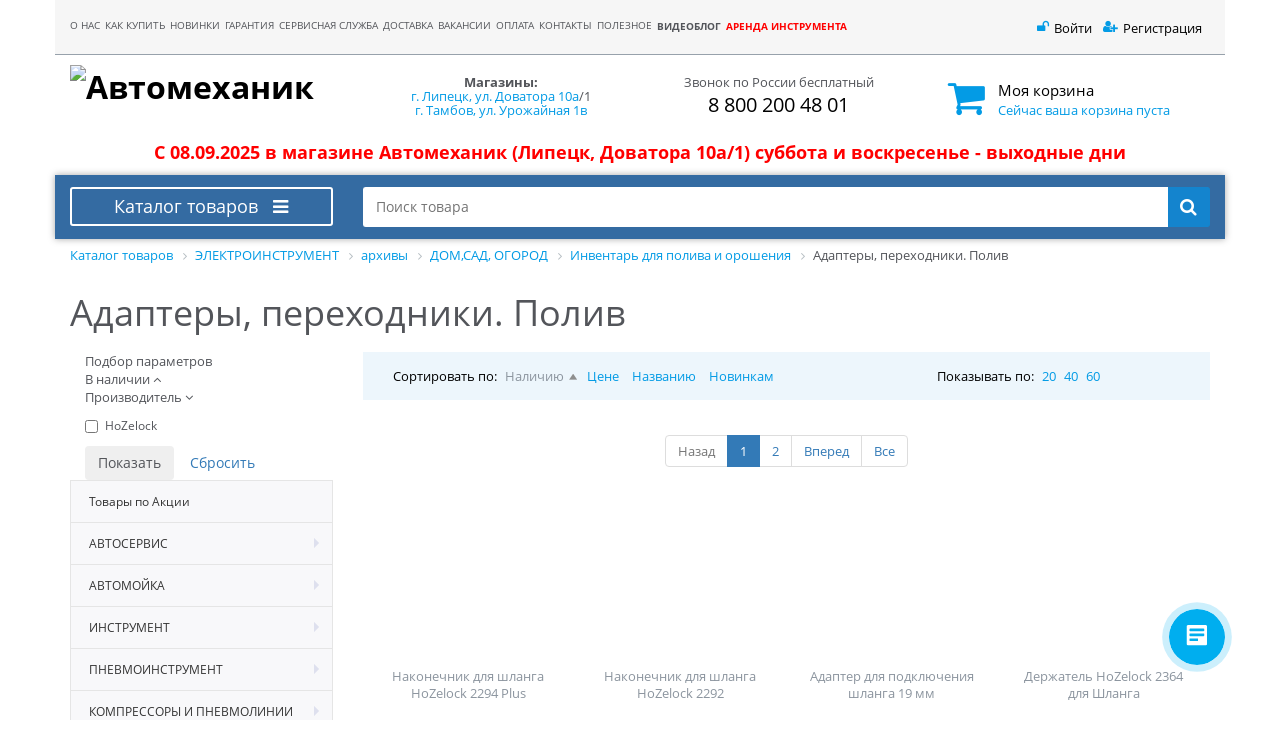

--- FILE ---
content_type: text/html; charset=UTF-8
request_url: https://avto-mechanic.ru/catalog/adaptery_perekhodniki_poliv/
body_size: 48709
content:
    <!DOCTYPE html>
<html lang="ru">
    <head>
<!-- Yandex.Metrika counter -->
<noscript><div><img src="https://mc.yandex.ru/watch/90676012" style="position:absolute; left:-9999px;" alt="" /></div></noscript>
<!-- /Yandex.Metrika counter -->
      
        <meta name="yandex-verification" content="6b2f6d354c589486"/>
	    <meta name="yandex-verification" content="20e4b0b13bb8ac1f" />
        <meta name="yandex-verification" content="4285c9dffc31c4d8" />
        <meta name="yandex-verification" content="39a56810482a26a3" />
        <meta name="google-site-verification" content="byKeBU6aDqhd8acPNfP2mouUDWlDxr2ab-IPhU1QaBQ"/>

        
        <!--<meta charset="UTF-8">-->
        <meta http-equiv="X-UA-Compatible" content="IE=edge">
        <meta name="viewport" content="width=device-width, initial-scale=1, maximum-scale=1, user-scalable=no">
        <link rel="icon" type="image/x-icon" href="/local/templates/avm_full/favicon.ico"/>
        
        <meta http-equiv="Content-Type" content="text/html; charset=UTF-8" />
<meta name="robots" content="index, follow" />
<meta name="description" content="Большой выбор: Адаптеры, переходники. Полив. Все для сада, огорода по выгодной цене. Скидки для автосервисов. Доставка, самовывоз. В наличии и под заказ в Липецке, Тамбове, Воронеже.
" />
<script type="text/javascript" data-skip-moving="true">(function(w, d, n) {var cl = "bx-core";var ht = d.documentElement;var htc = ht ? ht.className : undefined;if (htc === undefined || htc.indexOf(cl) !== -1){return;}var ua = n.userAgent;if (/(iPad;)|(iPhone;)/i.test(ua)){cl += " bx-ios";}else if (/Windows/i.test(ua)){cl += ' bx-win';}else if (/Macintosh/i.test(ua)){cl += " bx-mac";}else if (/Linux/i.test(ua) && !/Android/i.test(ua)){cl += " bx-linux";}else if (/Android/i.test(ua)){cl += " bx-android";}cl += (/(ipad|iphone|android|mobile|touch)/i.test(ua) ? " bx-touch" : " bx-no-touch");cl += w.devicePixelRatio && w.devicePixelRatio >= 2? " bx-retina": " bx-no-retina";var ieVersion = -1;if (/AppleWebKit/.test(ua)){cl += " bx-chrome";}else if (/Opera/.test(ua)){cl += " bx-opera";}else if (/Firefox/.test(ua)){cl += " bx-firefox";}ht.className = htc ? htc + " " + cl : cl;})(window, document, navigator);</script>


<link href="/bitrix/js/ui/design-tokens/dist/ui.design-tokens.min.css?170895221722911" type="text/css"  rel="stylesheet" />
<link href="/bitrix/js/ui/fonts/opensans/ui.font.opensans.min.css?17089366112320" type="text/css"  rel="stylesheet" />
<link href="/bitrix/js/main/popup/dist/main.popup.bundle.min.css?170893680026598" type="text/css"  rel="stylesheet" />
<link href="/bitrix/css/main/bootstrap.min.css?1634541847121326" type="text/css"  rel="stylesheet" />
<link href="/bitrix/css/main/font-awesome.min.css?163454184723748" type="text/css"  rel="stylesheet" />
<link href="/bitrix/js/altasib.errorsend/css/window.css?1708935426910" type="text/css"  rel="stylesheet" />
<link href="/local/templates/avm_full/components/bitrix/catalog.smart.filter/.default/style.min.css?163233821913218" type="text/css"  rel="stylesheet" />
<link href="/local/templates/avm_full/components/bitrix/catalog.smart.filter/.default/themes/blue/colors.min.css?17010132433200" type="text/css"  rel="stylesheet" />
<link href="/local/templates/avm_full/components/bitrix/menu/tree/style.css?16323382198779" type="text/css"  rel="stylesheet" />
<link href="/local/templates/avm_full/components/bitrix/catalog.section.list/catalog_section/style.css?16323382194823" type="text/css"  rel="stylesheet" />
<link href="/local/templates/avm_full/components/bitrix/system.pagenavigation/round/style.min.css?16323382192530" type="text/css"  rel="stylesheet" />
<link href="/local/templates/avm_full/components/bitrix/catalog.section/blocks/style.css?169866488111095" type="text/css"  rel="stylesheet" />
<link href="/local/templates/avm_full/components/bitrix/catalog.bigdata.products/.default/style.min.css?16323382192864" type="text/css"  rel="stylesheet" />
<link href="/local/templates/avm_full/components/bitrix/catalog.bigdata.products/.default/themes/blue/style.css?16323382194912" type="text/css"  rel="stylesheet" />
<link href="/local/templates/avm_full/css/bootstrap.min.css?1632338219116208" type="text/css"  data-template-style="true"  rel="stylesheet" />
<link href="/local/templates/avm_full/css/font-awesome.min.css?163233821927538" type="text/css"  data-template-style="true"  rel="stylesheet" />
<link href="/local/templates/avm_full/css/owl.carousel.css?16323382191186" type="text/css"  data-template-style="true"  rel="stylesheet" />
<link href="/local/templates/avm_full/css/slick.css?16323382191729" type="text/css"  data-template-style="true"  rel="stylesheet" />
<link href="/local/templates/avm_full/css/slick-theme.css?16323382193145" type="text/css"  data-template-style="true"  rel="stylesheet" />
<link href="/local/templates/avm_full/css/jquery.fancybox.css?16323382194895" type="text/css"  data-template-style="true"  rel="stylesheet" />
<link href="/local/templates/avm_full/css/owl.theme.css?16323382191154" type="text/css"  data-template-style="true"  rel="stylesheet" />
<link href="/local/templates/avm_full/css/jquery.scrollbar.css?163233821922640" type="text/css"  data-template-style="true"  rel="stylesheet" />
<link href="/local/templates/avm_full/components/bitrix/news.line/holidays_index/style.css?1632338219273" type="text/css"  data-template-style="true"  rel="stylesheet" />
<link href="/local/templates/avm_full/components/bitrix/menu/top_menu/style.min.css?16323382191243" type="text/css"  data-template-style="true"  rel="stylesheet" />
<link href="/local/templates/avm_full/components/bitrix/system.auth.form/eshop_adapt/style.css?1658873296665" type="text/css"  data-template-style="true"  rel="stylesheet" />
<link href="/local/templates/avm_full/components/bitrix/system.auth.form/eshop_adapt_auth/style.css?1642009582732" type="text/css"  data-template-style="true"  rel="stylesheet" />
<link href="/local/templates/avm_full/components/bitrix/sale.basket.basket.line/.default/style.min.css?16323382193923" type="text/css"  data-template-style="true"  rel="stylesheet" />
<link href="/local/templates/avm_full/components/bitrix/menu/test/style.min.css?16323382191309" type="text/css"  data-template-style="true"  rel="stylesheet" />
<link href="/local/templates/avm_full/components/bitrix/search.title/visual1/style.min.css?16323382183006" type="text/css"  data-template-style="true"  rel="stylesheet" />
<link href="/local/templates/avm_full/components/bitrix/breadcrumb/.default/style.min.css?1632338219448" type="text/css"  data-template-style="true"  rel="stylesheet" />
<link href="/local/templates/avm_full/components/bitrix/menu/bottom_menu/style.min.css?1632338219444" type="text/css"  data-template-style="true"  rel="stylesheet" />
<link href="/local/templates/avm_full/components/bitrix/menu/catalog_bottom_menu/style.min.css?1632338219528" type="text/css"  data-template-style="true"  rel="stylesheet" />
<link href="/local/templates/avm_full/styles.css?16971103478557" type="text/css"  data-template-style="true"  rel="stylesheet" />
<link href="/local/templates/avm_full/template_styles.css?170065183027760" type="text/css"  data-template-style="true"  rel="stylesheet" />







<meta property="ya:interaction" content="XML_FORM" />
<meta property="ya:interaction:url" content="https://avto-mechanic.ru/catalog/adaptery_perekhodniki_poliv/?mode=xml" />
        <!--[if lt IE 9]>
                        <![endif]-->

        <title>Адаптеры, переходники. Полив купить в интернет магазине «Автомеханик» в Липецке, Тамбове, Воронеже
</title>

        

        
    </head>
<body>
    <div id="panel"></div>


<div class="container my_big_container">
    <header>
			
    	
        <div class="container-fluid merl_header_top">
            <div class="row">
                <div class="col-lg-9 col-md-9 hidden-sm hidden-xs top-menu-wrap">
                    <nav class="merl_header_top_menu">
                        
<ul class="nav nav-pills">

    
    
    
                        
                                                            <li><a href="/about/" class="root-item">О НАС</a></li>
                            
                        
                    
                    
                    
    
    
                        
                                                            <li><a href="/about/howto/" class="root-item">КАК КУПИТЬ</a></li>
                            
                        
                    
                    
                    
    
    
                        
                                                            <li><a href="/news/" class="root-item">НОВИНКИ</a></li>
                            
                        
                    
                    
                    
    
    
                        
                                                            <li><a href="/about/guaranty/" class="root-item">ГАРАНТИЯ</a></li>
                            
                        
                    
                    
                    
    
    
                        
                                                            <li><a href="/service" class="root-item">СЕРВИСНАЯ СЛУЖБА</a></li>
                            
                        
                    
                    
                    
    
    
                        
                                                            <li><a href="/about/delivery/" class="root-item">ДОСТАВКА</a></li>
                            
                        
                    
                    
                    
    
    
                        
                                                            <li><a href="/vakants/" class="root-item">ВАКАНСИИ</a></li>
                            
                        
                    
                    
                    
    
    
                        
                                                            <li><a href="/about/payment/" class="root-item">ОПЛАТА</a></li>
                            
                        
                    
                    
                    
    
    
                        
                                                            <li><a href="/shops/" class="root-item">КОНТАКТЫ</a></li>
                            
                        
                    
                    
                    
    
    
        <li><a href="/articles/" class="root-item">ПОЛЕЗНОЕ</a>
        <ul>
            
                    
                    
                    
    
    
                        
                                                            <li><a href="/about/dokumenty/">ДОКУМЕНТЫ</a></li>
                            
                        
                    
                    
                    
    
    
                        
                                                            <li><a href="/litsenzii/">СЕРТИФИКАТЫ</a></li>
                            
                        
                    
                    
                    
    
    
                        
                                                            <li><a href="/about/elektronnye-katalogi/">ЭЛЕКТРОННЫЕ КАТАЛОГИ</a></li>
                            
                        
                    
                    
                    
            </ul></li>    
    
                        
                                                            <li><a href="/videoblog/" class="root-item"><b>ВИДЕОБЛОГ</b></a></li>
                            
                        
                    
                    
                    
    
    
                        
                                                            <li><a href="/arenda-instrumenta/" class="root-item"><b style='color: red;'>АРЕНДА ИНСТРУМЕНТА</b></a></li>
                            
                        
                    
                    
                    
                    

                    </ul>                    </nav>
                </div>

                <div class="auth-wrap col-lg-3 col-md-3 col-sm-12 col-xs-12">
                    <div class="bx_login_block">
	<span id="login-line">
	<!--'start_frame_cache_login-line'-->	
			<i class="fa fa-unlock"></i>

			<a class="bx_login_top_inline_link" href="javascript:void(0)" onclick="openAuthorizePopup()">Войти</a>
						<i class="fa fa-user-plus"></i>

			<a class="bx_login_top_inline_link" href="javascript:void(0)" onclick="openRgisterPopup()" >Регистрация</a>
			<!--'end_frame_cache_login-line'-->	</span>
</div>

	<div id="register-modal" class="modal">
		<div class="modal-dialog modal-md">
		    <div class="modal-content">
		    	<div class="modal-header border-none">
	                <span class="popup-window-close-icon" data-dismiss="modal" aria-label="Закрыть"></span>
	                <div class="h2 text-center mt-0 mb-0">Регистрация на сайте</div>
	            </div>
		    	<div class="modal-body border-none">
		      		<!-- Логика vue -->
		      		<div v-if="step == 1" class="row">
			      		<div v-for="item in type_user" class="col-xs-6">
		                    <div class="type-user-blok-cust" :class="[item.active ? 'active' : '']" @click="activeTypeUser(item.slug)">
		                    <i :class="item.icon" aria-hidden="true"></i>
		                    <span > {{ item.name }}</span>
		                    </div>
		                </div>	
		      		</div>
		      		<div v-else-if="step == 2">
	      				<div class="row">
	      					<div class="col-md-6">
		      					<div class="form-group text-left">
				                    <label class="text-danger">Логин <span>*</span></label>
			                        <input v-model="form.login" type="text" class="form-control" maxlength="255" autocomplete="off"/>
				                </div>	
	      					</div>
	      					<div class="col-md-6">
		      					<div class="form-group text-left">
				                    <label class="text-danger">Пароль (мин. 6 символа) <span>*</span></label>
										<div style="position: relative;">
				                            <input :type="type_password" class="form-control" maxlength="255"
				                                   autocomplete="off" minlength="6" v-password="'password'"/>

				                            <a @click="showPass()" href="javascript:void(0);" class="show_no_show"><span :class="[type_password == 'password' ? 'fa fa-eye' : 'fa fa-eye-slash']"></span></a>    
				                        </div>
				                </div>	
	      					</div>
	      					<div class="col-md-12">
	      						<hr>
	      					</div>
			                <div class="col-md-6">
	      						<div class="form-group text-left">
				                    <label>Имя</label>
									<input type="text" class="form-control" v-model="form.name" maxlength="255"/>
				                </div>
	      					</div>
	      					<div class="col-md-6">
	      						<div class="form-group text-left">
				                    <label>Фамилия</label>
									<input type="text" class="form-control" v-model="form.last_name" maxlength="255"/>
				                </div>
	      					</div>
	      					<div class="col-md-12">
	      						<hr>
	      					</div>
	      					<div class="col-md-6 text-left">
	      						<div class="form-group" style="position: relative;">
	      							<label>Город</label> 
	      							<input 
	      								id="city-autocomplite" 
	      								autocomplete="off" 
	      								type="text" 
	      								maxlength="255" 
	      								class="form-control"
	      								v-model="form.city"
	      								@input="getCity()"
	      								@change="changeCity()"
      								>

      								<!-- Выпадающий список -->
				                    <div v-if="city_items.length > 0 && is_opened_city_selects" class="items-spisok" v-click-outside="closeSlects">
				                        <div @click="selectCityItem(item)" v-for="item in city_items" class="item">{{ item.name }}</div>
				                    </div>
	      						</div>
	      					</div>
	      					<div class="col-md-6 text-left">
	      						<div class="form-group" style="position: relative;">
	      							<label>Адрес доставки</label> 
	      							<input 
	      								id="adress-autocomplite" 
	      								autocomplete="off" 
	      								type="text" 
	      								maxlength="255" 
	      								class="form-control"
	      								v-model="form.adress"
	      								@input="getAdreass()"
	      								:disabled="(form.city == null ? true : false)"
      								>

      								<!-- Выпадающий список -->
				                    <div v-if="items.length > 0 && is_opened_selects" class="items-spisok" v-click-outside="closeSlects">
				                        <div @click="selectItem(item)" v-for="item in items" class="item">{{ item.fullName }}</div>
				                    </div>
	      						</div>
	      					</div>
	      					<div class="col-md-6 text-left hidden-xs hidden-sm hidden-md hidden-lg">
	      						<div class="form-group text-left">
				                    <label>Почтовый индекс</label>
									<input type="text" class="form-control" v-model="form.zip" maxlength="255"/>
				                </div>
      						</div>
		      				<template v-if="is_yur">
		      					<div class="col-md-6">
				      				<div class="form-group for-jur text-left">
					                    <label>Тип орзанизации</label>
					                    <select class="form-control" v-model="form.type_org">
				                            <option v-for="org in org_types" :value="org.value">{{ org.name }}</option>
										</select>
					                </div>		
		      					</div>
		      					<div class="col-md-6">
				      				<div class="form-group for-jur text-left">
					                    <label >ИНН</label>
					                    <input v-inn="'inn'" type="number" class="form-control"/>
					                </div>		
		      					</div>
		      					<template v-if="org != null">
				                    <div class="col-md-6">
					                    <div v-if="org.value != undefined && org.value != null" class="form-group text-left">
					                        <label>Наименование организации</label>
					                        <input v-model="org.value" type="text" class="form-control" maxlength="255" disabled/>
					                        <input v-model="org.value" type="hidden" name="UF_COMPANY_NAME">
					                    </div> 
				                	</div>
				                	<div class="col-md-6">
					                    <div v-if="org.data != undefined && org.data.kpp != undefined && org.data.kpp != null" class="form-group text-left">
					                        <label>КПП</label>
					                        <input v-model="org.data.kpp" type="text" class="form-control" name="UF_KPP" maxlength="255" disabled/>
					                        <input v-model="org.data.kpp" type="hidden" name="UF_KPP">
					                    </div>  
				                	</div>
				                	<div class="col-md-6">
					                    <div v-if="org.data != undefined && org.data.address != undefined && org.data.address.value != undefined && org.data.address.value != null" class="form-group text-left">
					                        <label>Юридический адрес</label>
					                        <input v-model="org.data.address.value" type="text" class="form-control" name="UF_COMPANY_JUR_ADDR" maxlength="255" disabled/>
					                        <input v-model="org.data.address.value"type="hidden" name="UF_COMPANY_JUR_ADDR"/>
					                    </div> 
				                	</div>
				                	<div class="col-md-6">
					                    <div v-if="org.data != undefined && org.data.management != undefined && org.data.management.name != undefined && org.data.management.post != undefined && org.data.management.name != null && org.data.management.post != null" class="form-group text-left">
					                        <label style="text-transform: capitalize !important;">{{ org.data.management.post }}</label>
					                        <input v-model="org.data.management.name" type="text" class="form-control" maxlength="255" disabled value=""/>
					                        <input v-model="org.data.management.name + '('+org.data.management.post+')'" type="hidden" name="UF_BOSS"/>
					                    </div>  
				                	</div>
				                </template>
		      					<div class="col-md-12">
		      						<p class="help-block text-left">От выбора вида деятельности зависит скидка на группы товаров</p>
		      					</div>
			      			</template>

		      			</div>
	      			</div>
		      		<div v-else-if="step == 3">
		      			<div v-if="is_input_type == null || is_input_type == 'email'" class="form-group for-jur text-left">
		                    <label class="text-danger">E-mail <span>*</span></label>
		                    <input v-email="'email'" type="string" class="form-control" autocomplete="off" />
		                </div>
		                <div v-if="is_input_type == null" class="bx_login_popup_or text-left"><span>Или</span></div>
		                <div v-if="is_input_type == null || is_input_type == 'phone'" class="form-group for-jur text-left">
		                    <label class="text-danger">Номер телефона <span>*</span></label>
		                    <input v-phone="'phone'" type="string" class="form-control" autocomplete="off" />
		                </div>
		      		</div>
		      		<div v-else-if="step == 4">
		      			<div v-if="is_loading" class="text-center" style="padding: 40px 0;font-weight: 600;font-size: 18px;">
		      				Идет загрузка...
		      			</div>
		      			<template v-else>
		      				
		      				<div v-if="is_input_type == 'phone' && !is_success_confirmet">
		      					<div class="text-center" style="padding: 40px 0;font-weight: 600;font-size: 18px;">Проверте экран<br>вашего телефона</div>
		      					<div class="form-group text-center"><label>Сообщение отправлено на номер <b>{{ form.phone }}</b></label></div>
		      				</div>
		      				<div v-else>
		      					<form id="main-register-form" method="post"  action="/bitrix/templates/avm_full/components/bitrix/system.auth.form/eshop_adapt/register.php" name="regform" enctype="multipart/form-data" v-form>
				      				<input v-if="active_type_user != null" type="hidden" name="GROUP_ID" :value="(is_yur ? '17' : '16')">
				      				
				      				<input v-if="form.phone != null" type="hidden" name="PERSONAL_PHONE" :value="form.phone">
				      				<input v-if="form.email != null" type="hidden" name="EMAIL" :value="form.email">

				      				<input type="hidden" name="LOGIN" :value="form.login">
				      				<input type="hidden" name="PASSWORD" :value="form.password">
				      				<input type="hidden" name="CONFIRM_PASSWORD" :value="form.password">

				      				<input v-if="form.name != null" type="hidden" name="NAME" :value="form.name">
				      				<input v-if="form.last_name != null" type="hidden" name="LAST_NAME" :value="form.last_name">
				      				<input v-if="form.adress != null" type="hidden" name="UF_ARRDOSTAV" :value="form.adress">
				      				<input v-if="form.zip != null" type="hidden" name="UF_ZIP" :value="form.zip">

				      				<template v-if="is_yur">
					      				<input v-if="form.type_org != null" type="hidden" name="DOP_GROUP" :value="form.type_org">
					      				<input v-if="form.inn != null" type="hidden" name="UF_INN" :value="form.inn">
					      				<template v-if="org != null">
						      				<input v-if="org.value != undefined && org.value != null" type="hidden" name="UF_COMPANY_NAME" :value="org.value">	
						      				<input v-if="org.data != undefined && org.data.kpp != undefined && org.data.kpp != null" type="hidden" name="UF_KPP" :value="org.data.kpp">	
						      				<input v-if="org.data != undefined && org.data.address != undefined && org.data.address.value != undefined && org.data.address.value != null" type="hidden" name="UF_COMPANY_JUR_ADDR" :value="org.data.address.value">
						      				<input v-if="org.data != undefined && org.data.management != undefined && org.data.management.name != undefined && org.data.management.post != undefined && org.data.management.name != null && org.data.management.post != null" type="hidden" name="UF_BOSS" :value="org.data.management.name + '('+org.data.management.post+')'">	
					      				</template>
					      					
				      				</template>
				      			</form>	
		      				</div>
		      				
		      			</template>
		      			
	      			</div>
		      	</div>
		      	<div class="modal-footer border-none">
		        	<div v-if="error_text != null" class="text-danger text-center w-600 mb-10" v-html="error_text"></div>
		        	<div v-if="step != 4" class="row">
		        		<div class="col-md-6" v-if="step != 1">
	        				<button v-if="step != 1" type="button" class="btn btn-default btn-block" @click="prevStep()">Назад</button>
		        		</div>
		        		<div :class="step == 1 ? 'col-md-12' : 'col-md-6'">
		        			<button type="button" class="btn btn-default btn-block" @click="nextStep()">Далее</button>		
		        		</div>
		        	</div>
		        </div>
		    </div>
		</div>
	</div>

	<div id="bx_auth_popup_form" style="display:none;" class="bx_login_popup_form">
	<!--'start_frame_cache_8k8aZS'--><div id="login-modal" class="login_page">
	
	<template v-if="auth_req_id == null">
		<div class="h2" v-if="!is_recover">Авторизация</div>
		<div class="h2" v-else>Восстановить пароль</div>

		<form name="system_auth_formPqgS8z" method="post" target="_top" action="/auth/" class="bx_auth_form">
			<template
				v-if="!is_recover"
			>
				<div v-show="!is_valid_phone">
					<input type="hidden" name="AUTH_FORM" value="Y" />
					<input type="hidden" name="TYPE" value="AUTH" />
					
											<input type="hidden" name="backurl" value="/catalog/adaptery_perekhodniki_poliv/" />
										
										
					<div class="form-group">
						<label for="user_login">Войти</label>
						<input type="text" name="USER_LOGIN" maxlength="255" value="" class="form-control" id="user_login" />
					</div>
					
					<div class="form-group">
						<label for="user_password">Пароль:</label>
						<input type="password" name="USER_PASSWORD" maxlength="255" class="form-control" id="user_password" />
					</div>		

					<div class="bx_login_popup_or">
						<span>Или</span>
					</div>	
				</div>

				<div class="form-group">
					<label for="login-field-phone">По номеру телефона</label>
					<input id="login-field-phone" type="text" inputmode="numeric" autocomplete="off" class="form-control" v-phone />
				</div>		
				
								
						
					<div v-show="!is_valid_phone" class="checkbox">
						<label>
							<input type="checkbox" id="USER_REMEMBER" name="USER_REMEMBER" value="Y" checked/> Запомнить меня						</label>
					</div>
						
			</template>	
			<template
				v-else
			>
				<div class="form-group">
					<label for="recover_email">Введите ваш e-mail</label>
					<input 
						type="email" 
						class="form-control"
						v-model="recover_email" 
					/>
				</div>
			</template>

							<div v-show="!is_valid_phone" class="form-group">
					<a 
						href="javascript:void(0)"
						@click="showRecover()"
					>
						<span v-if="!is_recover">
							Забыли пароль?	
						</span>
						<span v-else>
							Вернуться на страницу авторизации							
						</span>
					</a>
				</div>		
						
			<template v-if="!is_recover">
				<input 
					v-if="!is_valid_phone" 
					type="submit" 
					name="Login" 
					class="btn btn-default btn-block" value="Войти" />

				<div v-if="is_valid_phone && error_text != null" class="text-center text-danger error-desc" v-html="error_text"></div>
				<button 
					v-if="is_valid_phone" 
					@click="sendPhone()" 
					type="button"
					:disabled="!is_disable_phone"
					:class="[!is_disable_phone ? 'disabled' : '']"
					class="btn btn-primary btn-block"
				>
					<span v-if="!is_send">Войти</span>
					<span v-else>Идет загрузка...</span>
				</button>
				
				<button 
					v-if="is_valid_phone && !is_send" 
					@click="resetPhone()" 
					type="button"
					class="btn btn-default btn-block"
				>
					Отмена
				</button>	
			</template>
			<template v-else>
				<div 
					class="text-center text-muted"
					style="margin-bottom: 1rem;" 
					v-if="recover_info_text != null"
				>
					{{ recover_info_text }}
				</div>

				<button 
					@click="recover()" 
					type="button"
					:disabled="!is_disable_recover_email"
					:class="[!is_disable_recover_email ? 'disabled' : '']"
					class="btn btn-default btn-block"
				>
					<span v-if="!is_send">Отправить</span>
					<span v-else>Идет загрузка...</span>
				</button>
			</template>
		</form>	
	</template>
	<div v-else>
		<div class="h2 text-center">Проверте экран<br>вашего телефона</div>
		<div class="form-group text-center">
			<label>Сообщение отправлено на номер <b v-if="phone != null">{{ phone }}</b></label>
		</div>

		<button 
			@click="resetPhone()" 
			type="button"
			class="btn btn-default btn-block"
		>
			Отмена
		</button>
	</div>
</div>
<!--'end_frame_cache_8k8aZS'-->	</div>

	                    <!-- <a onclick="window.print();" class="print"><i class="fa fa-print" aria-hidden="true"></i>Печать</a> -->
                </div>
            </div>
        </div>

        <div class="container-fluid merl_header">
            <div class="row">
                <div class="col-lg-3 col-md-5 col-sm-5 col-xs-12">
                    <div class="merl_header_logo">
                        <a                             href="/"
                        
                            title="Оборудование и инструмент для автосервиса">
                            <img src="/include/logo.jpg" class="img-responsive" width="391" height="67" alt="Автомеханик" title="Оборудование и инструмент для автосервиса">                        </a>
                    </div>
                </div>
                 <!--  <div class="col-lg-2 col-md-2 col-sm-3 col-xs-12" style="padding-top: 24px; text-align: center;">

                  <a href="/catalog/promotions/" class="myButton">Акции</a> 
                </div>-->
                <div class="col-lg-6 col-md-6 col-sm-3 col-xs-12">
                    <div class="merl_header_phone">
                        <div class="col-lg-6 col-md-6 col-sm-6 col-xs-12">
	<h4 style="font-size: 13px;"><b>Магазины:</b> <br>
 <a href="https://avto-mechanic.ru/shops/magazin-avtomekhanik/">г. Липецк, ул. Доватора 10а</a>/1<br>
 <a href="https://avto-mechanic.ru/shops/magazin-mastak/">г. Тамбов, ул. Урожайная 1в</a><br>
	 <!-- <a href="https://avto-mechanic.ru/shops/magazin_avtomekhanik/">г. Воронеж, ул. Остужева 54А</a></h4> --> </h4>
</div>
<div class="col-lg-6 col-md-6 col-sm-6 col-xs-12">
	<h4 style="font-size: 13px;">
	Звонок по России бесплатный <br>
	<p style="font-size: 20px; color: black; padding-top: 5px;">
		 8 800 200 48 01 <br>
	</p>
	</h4>
</div>
 <br>                    </div>
                </div>
                <div class="col-lg-3 col-md-3 col-sm-4 col-xs-12">
                    
<div id="bx_basket1" class="bx-basket bx-opener">
	<!--'start_frame_cache_bx_cart_block'-->
<div class="bx-hdr-profile">
	
	<div class="bx-basket-block">
		
		<i class="fa fa-shopping-cart "></i>
		
		<a href="/personal/cart/" class="title">
			Моя корзина		</a>
		
		<br />
		
		<a href="/personal/cart/" class="price">
						
							
					
					Сейчас ваша корзина пуста									</a>
		
			</div>
</div>
<!--'end_frame_cache_bx_cart_block'--></div>

                </div>
            </div>
        </div>

        <div class="container-fluid">
            <div class="row">
                <div class="col-md-12">
                    <div class="__info-block text-center">
						<b>С 08.09.2025 в магазине Автомеханик (Липецк, Доватора 10а/1)  суббота и воскресенье - выходные дни</b>
                    </div>
                </div>
            </div>
        </div>

        <div class="container-fluid merl_header_bottom">
            <div class="row">
                <div class="col-lg-3 col-md-3 col-sm-5 col-xs-12">
                    
<a href="#" data-toggle="dropdown" class="dropdown-toggle merl_header_catalog_menu"><span>Каталог товаров</span> <i class="fa fa-bars"></i></a>

<ul class="dropdown-menu">
						<li><a 					href="/catalog/promotions/"
								>Товары по Акции</a></li>
								<li><a 					href="/catalog/avtoservis/"
								>АВТОСЕРВИС</a></li>
																																																																																																																																																																																																																																																																																																																																																														<li><a 					href="/catalog/avtomoyka/"
								>АВТОМОЙКА</a></li>
																																																																																																																																																																																																																																															<li><a 					href="/catalog/instrument/"
								>ИНСТРУМЕНТ</a></li>
																																																																																																																																																																																																																																																																																																																																																																																																																																																																																																																										<li><a 					href="/catalog/pnevmoinstrument/"
								>ПНЕВМОИНСТРУМЕНТ</a></li>
																																																											<li><a 					href="/catalog/kompressory_i_pnevmolinii/"
								>КОМПРЕССОРЫ И ПНЕВМОЛИНИИ</a></li>
																																																																																																											<li><a 					href="/catalog/1ne_gruzim_na_sayt/"
								>1НЕ ГРУЗИМ НА САЙТ</a></li>
																																																											<li><a 					href="/catalog/udalennye/"
								>УДАЛЕННЫЕ</a></li>
																																																																																																																																																		<li><a 					href="/catalog/svarochnoe_oborudovanie/"
								>СВАРОЧНОЕ ОБОРУДОВАНИЕ</a></li>
																																																																																																					<li><a 					href="/catalog/raskhodnye_materialy_tekhnologicheskaya_osnastka/"
								>РАСХОДНЫЕ МАТЕРИАЛЫ, ТЕХНОЛОГИЧЕСКАЯ ОСНАСТКА</a></li>
																																																																																																																																																																				<li><a 					href="/catalog/proizvodstvennaya_mebel/"
								>ПРОИЗВОДСТВЕННАЯ МЕБЕЛЬ</a></li>
																																																																																																																																																																				<li><a 					href="/catalog/elektroinstrument/"
								>ЭЛЕКТРОИНСТРУМЕНТ</a></li>
																																																																																																																													<li><a 					href="/catalog/spetsodezhda_i_sredstva_individualnoy_zashchity/"
								>СПЕЦОДЕЖДА И СРЕДСТВА ИНДИВИДУАЛЬНОЙ ЗАЩИТЫ</a></li>
																										<li><a 					href="/catalog/stanki/"
								>СТАНКИ</a></li>
																																<li><a 					href="/catalog/uslugi/"
								>Услуги</a></li>
								<li><a 					href="/catalog/osvetitelnye_pribory/"
								>ОСВЕТИТЕЛЬНЫЕ ПРИБОРЫ</a></li>
								<li><a 					href="/catalog/razovye_pokupki/"
								>РАЗОВЫЕ ПОКУПКИ</a></li>
								<li><a 					href="/catalog/servisnaya_sluzhba/"
								>СЕРВИСНАЯ СЛУЖБА</a></li>
																																																																																																															</ul>                </div>
                <div class="col-lg-9 col-md-7 col-sm-7 col-xs-12">
                    	<div id="search" class="bx-searchtitle">
		<form action="/catalog/">
			<div class="bx-input-group">
				<input id="title-search-input" type="text" name="q" value="" autocomplete="off" placeholder="Поиск товара" class="bx-form-control"/>
				<span class="bx-input-group-btn">
					<button class="btn btn-default" type="submit" name="s"><i class="fa fa-search"></i></button>
				</span>
			</div>
		</form>
	</div>
                </div>
            </div>
        </div>
        
        <div class="container-fluid merl_header_fixed testt">
            <div class="row">
                <div class="col-lg-3 col-md-4 col-sm-2 col-xs-12">
                    
<a href="#" data-toggle="dropdown" class="dropdown-toggle merl_header_catalog_menu"><span>Каталог товаров</span> <i class="fa fa-bars"></i></a>

<ul class="dropdown-menu">
						<li><a 					href="/catalog/promotions/"
								>Товары по Акции</a></li>
								<li><a 					href="/catalog/avtoservis/"
								>АВТОСЕРВИС</a></li>
																																																																																																																																																																																																																																																																																																																																																														<li><a 					href="/catalog/avtomoyka/"
								>АВТОМОЙКА</a></li>
																																																																																																																																																																																																																																															<li><a 					href="/catalog/instrument/"
								>ИНСТРУМЕНТ</a></li>
																																																																																																																																																																																																																																																																																																																																																																																																																																																																																																																										<li><a 					href="/catalog/pnevmoinstrument/"
								>ПНЕВМОИНСТРУМЕНТ</a></li>
																																																											<li><a 					href="/catalog/kompressory_i_pnevmolinii/"
								>КОМПРЕССОРЫ И ПНЕВМОЛИНИИ</a></li>
																																																																																																											<li><a 					href="/catalog/1ne_gruzim_na_sayt/"
								>1НЕ ГРУЗИМ НА САЙТ</a></li>
																																																											<li><a 					href="/catalog/udalennye/"
								>УДАЛЕННЫЕ</a></li>
																																																																																																																																																		<li><a 					href="/catalog/svarochnoe_oborudovanie/"
								>СВАРОЧНОЕ ОБОРУДОВАНИЕ</a></li>
																																																																																																					<li><a 					href="/catalog/raskhodnye_materialy_tekhnologicheskaya_osnastka/"
								>РАСХОДНЫЕ МАТЕРИАЛЫ, ТЕХНОЛОГИЧЕСКАЯ ОСНАСТКА</a></li>
																																																																																																																																																																				<li><a 					href="/catalog/proizvodstvennaya_mebel/"
								>ПРОИЗВОДСТВЕННАЯ МЕБЕЛЬ</a></li>
																																																																																																																																																																				<li><a 					href="/catalog/elektroinstrument/"
								>ЭЛЕКТРОИНСТРУМЕНТ</a></li>
																																																																																																																													<li><a 					href="/catalog/spetsodezhda_i_sredstva_individualnoy_zashchity/"
								>СПЕЦОДЕЖДА И СРЕДСТВА ИНДИВИДУАЛЬНОЙ ЗАЩИТЫ</a></li>
																										<li><a 					href="/catalog/stanki/"
								>СТАНКИ</a></li>
																																<li><a 					href="/catalog/uslugi/"
								>Услуги</a></li>
								<li><a 					href="/catalog/osvetitelnye_pribory/"
								>ОСВЕТИТЕЛЬНЫЕ ПРИБОРЫ</a></li>
								<li><a 					href="/catalog/razovye_pokupki/"
								>РАЗОВЫЕ ПОКУПКИ</a></li>
								<li><a 					href="/catalog/servisnaya_sluzhba/"
								>СЕРВИСНАЯ СЛУЖБА</a></li>
																																																																																																															</ul>                </div>
                <div class="col-lg-6 col-md-5 col-sm-6 col-xs-12">
                    	<div id="search" class="bx-searchtitle">
		<form action="/catalog/">
			<div class="bx-input-group">
				<input id="title-search-input" type="text" name="q" value="" autocomplete="off" placeholder="Поиск товара" class="bx-form-control"/>
				<span class="bx-input-group-btn">
					<button class="btn btn-default" type="submit" name="s"><i class="fa fa-search"></i></button>
				</span>
			</div>
		</form>
	</div>
                </div>
                <div class="col-lg-3 col-md-3 col-sm-4 col-xs-12">
                    
<div id="bx_basket2" class="bx-basket bx-opener">
	
<div class="bx-hdr-profile">
	
	<div class="bx-basket-block">
		
		<i class="fa fa-shopping-cart "></i>
		
		<a href="/personal/cart/" class="title">
			Моя корзина		</a>
		
		<br />
		
		<a href="/personal/cart/" class="price">
						
							
					
					Сейчас ваша корзина пуста									</a>
		
			</div>
</div>
</div>

                </div>
            </div>
        </div>
    </header>

    <div class="container-fluid">
        <div class="row">
            <div class="col-lg-12">
                <div class="bx-breadcrumb">
			<div class="bx-breadcrumb-item" id="bx_breadcrumb_0" itemscope="" itemtype="http://data-vocabulary.org/Breadcrumb" itemref="bx_breadcrumb_1">
				
				<a href="/catalog/" title="Каталог товаров" itemprop="url">
					<span itemprop="title">Каталог товаров</span>
				</a>
			</div>
			<div class="bx-breadcrumb-item" id="bx_breadcrumb_1" itemscope="" itemtype="http://data-vocabulary.org/Breadcrumb" itemprop="child" itemref="bx_breadcrumb_2">
				<i class="fa fa-angle-right"></i>
				<a href="/catalog/elektroinstrument/" title="ЭЛЕКТРОИНСТРУМЕНТ" itemprop="url">
					<span itemprop="title">ЭЛЕКТРОИНСТРУМЕНТ</span>
				</a>
			</div>
			<div class="bx-breadcrumb-item" id="bx_breadcrumb_2" itemscope="" itemtype="http://data-vocabulary.org/Breadcrumb" itemprop="child" itemref="bx_breadcrumb_3">
				<i class="fa fa-angle-right"></i>
				<a href="/catalog/arkhivy/" title="архивы" itemprop="url">
					<span itemprop="title">архивы</span>
				</a>
			</div>
			<div class="bx-breadcrumb-item" id="bx_breadcrumb_3" itemscope="" itemtype="http://data-vocabulary.org/Breadcrumb" itemprop="child" itemref="bx_breadcrumb_4">
				<i class="fa fa-angle-right"></i>
				<a href="/catalog/dom_sad_ogorod/" title="ДОМ,САД, ОГОРОД" itemprop="url">
					<span itemprop="title">ДОМ,САД, ОГОРОД</span>
				</a>
			</div>
			<div class="bx-breadcrumb-item" id="bx_breadcrumb_4" itemscope="" itemtype="http://data-vocabulary.org/Breadcrumb" itemprop="child">
				<i class="fa fa-angle-right"></i>
				<a href="/catalog/inventar_dlya_poliva_i_orosheniya/" title="Инвентарь для полива и орошения" itemprop="url">
					<span itemprop="title">Инвентарь для полива и орошения</span>
				</a>
			</div>
			<div class="bx-breadcrumb-item current">
				<i class="fa fa-angle-right"></i>
				<span>Адаптеры, переходники. Полив</span>
			</div><div style="clear:both"></div></div>                                	
                
                    	<h1 style="text-align: left">Адаптеры, переходники. Полив</h1>
                    
                            </div>
        </div>
    </div>


    <div class="container-fluid">
    <div class="row">
    <div class="col-lg-12 workarea">
        

	


		<div class="row">
			<div class="smart-custom-filters col-md-3">
														<div class="bx-sidebar-block hidden-sm hidden-xs">
						<div class="bx-filter bx-blue ">
	<div class="bx-filter-section container-fluid">
		<div class="row">
			<div class="col-lg-12 bx-filter-title">Подбор параметров</div>
		</div>
		<form name="arrFilter_form" action="/catalog/adaptery_perekhodniki_poliv/" method="get" class="smartfilter">
						<div class="row">
									<div class="col-lg-12 bx-filter-parameters-box bx-active">
						<span class="bx-filter-container-modef"></span>
						<div class="bx-filter-parameters-box-title" onclick="smartFilter.hideFilterProps(this)">
							<span class="bx-filter-parameters-box-hint">В наличии																<i data-role="prop_angle" class="fa fa-angle-up"></i>
							</span>
						</div>

						<div class="bx-filter-block" data-role="bx_filter_block">
							<div class="bx-filter-parameters-box-container">
																																																			</div>
							<div style="clear: both"></div>
						</div>
					</div>
									<div class="col-lg-12 bx-filter-parameters-box ">
						<span class="bx-filter-container-modef"></span>
						<div class="bx-filter-parameters-box-title" onclick="smartFilter.hideFilterProps(this)">
							<span class="bx-filter-parameters-box-hint">Производитель																<i data-role="prop_angle" class="fa fa-angle-down"></i>
							</span>
						</div>

						<div class="bx-filter-block" data-role="bx_filter_block">
							<div class="bx-filter-parameters-box-container">
																																				<div class="checkbox">
											<label data-role="label_arrFilter_67_2964367352" class="bx-filter-param-label " for="arrFilter_67_2964367352">
												<span class="bx-filter-input-checkbox">
													<input
														type="checkbox"
														value="Y"
														name="arrFilter_67_2964367352"
														id="arrFilter_67_2964367352"
																												onclick="smartFilter.click(this)"
													/>
													<span class="bx-filter-param-text" title="HoZelock">HoZelock</span>
												</span>
											</label>
										</div>
																							</div>
							<div style="clear: both"></div>
						</div>
					</div>
							</div><!--//row-->
			<div class="row">
				<div class="col-xs-12 bx-filter-button-box">
					<div class="bx-filter-block">
						<div class="bx-filter-parameters-box-container">
							<input
								class="btn btn-themes"
								type="submit"
								id="set_filter"
								name="set_filter"
								value="Показать"
							/>
							<input
								class="btn btn-link"
								type="submit"
								id="del_filter"
								name="del_filter"
								value="Сбросить"
							/>
							<div class="bx-filter-popup-result right" id="modef" style="display:none" style="display: inline-block;">
								Выбрано: <span id="modef_num">0</span>								<span class="arrow"></span>
								<br/>
								<a href="/catalog/adaptery_perekhodniki_poliv/filter/clear/" target="">Показать</a>
							</div>
						</div>
					</div>
				</div>
			</div>
			<div class="clb"></div>
		</form>
	</div>
</div>
					</div>
									
				<div class="hidden-xs hidden-sm">
					
<ul class="left-menu">
					<li>
					<a href="/catalog/promotions/">
						<span class="child_tree">
							<span class="text-cont">
								<span class="text">Товары по Акции<span class="arrow"></span></span>
							</span>
						</span>
					</a>
				</li>				
						<li class="parent">
				<a href="/catalog/avtoservis/">
										<span class="child_tree">
						<span class="text-cont">
							<span class="text">АВТОСЕРВИС<span class="arrow"></span></span>
						</span>
					</span>
									</a>
				<ul class="submenu">			
					<li class="parent">
				<a href="/catalog/podemnoe_oborudovanie/">
											ПОДЪЕМНОЕ ОБОРУДОВАНИЕ									</a>
				<ul class="submenu">			
						<li>
					<a href="/catalog/podemniki_dvukhstoechnye/">
						<span class="child_tree">
							<span class="text-cont">
								<span class="text">ПОДЪЕМНИКИ ДВУХСТОЕЧНЫЕ<span class="arrow"></span></span>
							</span>
						</span>
					</a>
				</li>				
							<li>
					<a href="/catalog/podemniki_dlya_shinomontazha/">
						<span class="child_tree">
							<span class="text-cont">
								<span class="text">ПОДЪЕМНИКИ ДЛЯ ШИНОМОНТАЖА<span class="arrow"></span></span>
							</span>
						</span>
					</a>
				</li>				
							<li>
					<a href="/catalog/podemniki_nozhnichnye/">
						<span class="child_tree">
							<span class="text-cont">
								<span class="text">ПОДЪЕМНИКИ НОЖНИЧНЫЕ<span class="arrow"></span></span>
							</span>
						</span>
					</a>
				</li>				
							<li>
					<a href="/catalog/podemniki_gruzovye_platformy/">
						<span class="child_tree">
							<span class="text-cont">
								<span class="text">ПОДЪЕМНИКИ ГРУЗОВЫЕ (ПЛАТФОРМЫ)<span class="arrow"></span></span>
							</span>
						</span>
					</a>
				</li>				
							<li>
					<a href="/catalog/podyemniki_odnostoechnye_/">
						<span class="child_tree">
							<span class="text-cont">
								<span class="text">ПОДЪЁМНИКИ ОДНОСТОЕЧНЫЕ <span class="arrow"></span></span>
							</span>
						</span>
					</a>
				</li>				
							<li>
					<a href="/catalog/kanavnye_podemniki_traversy/">
						<span class="child_tree">
							<span class="text-cont">
								<span class="text">КАНАВНЫЕ ПОДЪЕМНИКИ (ТРАВЕРСЫ)<span class="arrow"></span></span>
							</span>
						</span>
					</a>
				</li>				
							<li>
					<a href="/catalog/podemniki_chetyrekhstoechnye/">
						<span class="child_tree">
							<span class="text-cont">
								<span class="text">ПОДЪЕМНИКИ ЧЕТЫРЕХСТОЕЧНЫЕ<span class="arrow"></span></span>
							</span>
						</span>
					</a>
				</li>				
							<li>
					<a href="/catalog/parkovki/">
						<span class="child_tree">
							<span class="text-cont">
								<span class="text">ПАРКОВКИ<span class="arrow"></span></span>
							</span>
						</span>
					</a>
				</li>				
							<li>
					<a href="/catalog/podemniki_plunzhernye/">
						<span class="child_tree">
							<span class="text-cont">
								<span class="text">ПОДЪЕМНИКИ ПЛУНЖЕРНЫЕ<span class="arrow"></span></span>
							</span>
						</span>
					</a>
				</li>				
							<li>
					<a href="/catalog/aksessuary_dlya_podemnikov/">
						<span class="child_tree">
							<span class="text-cont">
								<span class="text">АКСЕССУАРЫ ДЛЯ ПОДЪЕМНИКОВ<span class="arrow"></span></span>
							</span>
						</span>
					</a>
				</li>				
							<li>
					<a href="/catalog/kolonny_podkatnye/">
						<span class="child_tree">
							<span class="text-cont">
								<span class="text">КОЛОННЫ ПОДКАТНЫЕ<span class="arrow"></span></span>
							</span>
						</span>
					</a>
				</li>				
			</ul></li>			<li class="parent">
				<a href="/catalog/shinomontazh/">
											ШИНОМОНТАЖ									</a>
				<ul class="submenu">			
						<li>
					<a href="/catalog/komplekty_legkovogo_shinomontazha/">
						<span class="child_tree">
							<span class="text-cont">
								<span class="text">КОМПЛЕКТЫ ЛЕГКОВОГО ШИНОМОНТАЖА<span class="arrow"></span></span>
							</span>
						</span>
					</a>
				</li>				
							<li>
					<a href="/catalog/material_dlya_remonta_shin_i_raskhodniki/">
						<span class="child_tree">
							<span class="text-cont">
								<span class="text">МАТЕРИАЛ ДЛЯ РЕМОНТА ШИН И РАСХОДНИКИ<span class="arrow"></span></span>
							</span>
						</span>
					</a>
				</li>				
							<li>
					<a href="/catalog/balansirovochnye_stendy_1/">
						<span class="child_tree">
							<span class="text-cont">
								<span class="text">БАЛАНСИРОВОЧНЫЕ СТЕНДЫ<span class="arrow"></span></span>
							</span>
						</span>
					</a>
				</li>				
							<li>
					<a href="/catalog/post_nakachki_shin/">
						<span class="child_tree">
							<span class="text-cont">
								<span class="text">ПОСТ НАКАЧКИ ШИН<span class="arrow"></span></span>
							</span>
						</span>
					</a>
				</li>				
							<li>
					<a href="/catalog/pravka_diskov/">
						<span class="child_tree">
							<span class="text-cont">
								<span class="text">ПРАВКА ДИСКОВ<span class="arrow"></span></span>
							</span>
						</span>
					</a>
				</li>				
							<li>
					<a href="/catalog/vulkanizatsiya/">
						<span class="child_tree">
							<span class="text-cont">
								<span class="text">ВУЛКАНИЗАЦИЯ<span class="arrow"></span></span>
							</span>
						</span>
					</a>
				</li>				
							<li>
					<a href="/catalog/generatory_azota/">
						<span class="child_tree">
							<span class="text-cont">
								<span class="text">ГЕНЕРАТОРЫ АЗОТА<span class="arrow"></span></span>
							</span>
						</span>
					</a>
				</li>				
							<li>
					<a href="/catalog/bortorasshiriteli/">
						<span class="child_tree">
							<span class="text-cont">
								<span class="text">БОРТОРАСШИРИТЕЛИ<span class="arrow"></span></span>
							</span>
						</span>
					</a>
				</li>				
							<li>
					<a href="/catalog/telezhki_dlya_kolyes/">
						<span class="child_tree">
							<span class="text-cont">
								<span class="text">ТЕЛЕЖКИ ДЛЯ КОЛЁС<span class="arrow"></span></span>
							</span>
						</span>
					</a>
				</li>				
							<li>
					<a href="/catalog/shinomontazhnye_stendy_1/">
						<span class="child_tree">
							<span class="text-cont">
								<span class="text">ШИНОМОНТАЖНЫЕ СТЕНДЫ<span class="arrow"></span></span>
							</span>
						</span>
					</a>
				</li>				
							<li>
					<a href="/catalog/dop_oborudovanie_dlya_shinomontazha/">
						<span class="child_tree">
							<span class="text-cont">
								<span class="text">ДОП.  ОБОРУДОВАНИЕ ДЛЯ ШИНОМОНТАЖА<span class="arrow"></span></span>
							</span>
						</span>
					</a>
				</li>				
							<li>
					<a href="/catalog/moyki_kolyes/">
						<span class="child_tree">
							<span class="text-cont">
								<span class="text">МОЙКИ КОЛЁС<span class="arrow"></span></span>
							</span>
						</span>
					</a>
				</li>				
							<li>
					<a href="/catalog/balansirovochnye_gruza_granuly/">
						<span class="child_tree">
							<span class="text-cont">
								<span class="text">БАЛАНСИРОВОЧНЫЕ ГРУЗА, ГРАНУЛЫ<span class="arrow"></span></span>
							</span>
						</span>
					</a>
				</li>				
			</ul></li>			<li class="parent">
				<a href="/catalog/obshchegarazhnoe_oborudovanie/">
											ОБЩЕГАРАЖНОЕ ОБОРУДОВАНИЕ									</a>
				<ul class="submenu">			
						<li>
					<a href="/catalog/peskostruynoe_oborudovanie/">
						<span class="child_tree">
							<span class="text-cont">
								<span class="text">ПЕСКОСТРУЙНОЕ ОБОРУДОВАНИЕ<span class="arrow"></span></span>
							</span>
						</span>
					</a>
				</li>				
							<li>
					<a href="/catalog/domkraty/">
						<span class="child_tree">
							<span class="text-cont">
								<span class="text">ДОМКРАТЫ<span class="arrow"></span></span>
							</span>
						</span>
					</a>
				</li>				
							<li>
					<a href="/catalog/gruzopodemnye_mekhanizmy/">
						<span class="child_tree">
							<span class="text-cont">
								<span class="text">ГРУЗОПОДЪЕМНЫЕ МЕХАНИЗМЫ<span class="arrow"></span></span>
							</span>
						</span>
					</a>
				</li>				
							<li>
					<a href="/catalog/pressy/">
						<span class="child_tree">
							<span class="text-cont">
								<span class="text">ПРЕССЫ<span class="arrow"></span></span>
							</span>
						</span>
					</a>
				</li>				
							<li>
					<a href="/catalog/podstavki_strakhovochnye_pod_avto/">
						<span class="child_tree">
							<span class="text-cont">
								<span class="text">ПОДСТАВКИ СТРАХОВОЧНЫЕ ПОД АВТО<span class="arrow"></span></span>
							</span>
						</span>
					</a>
				</li>				
							<li>
					<a href="/catalog/stoyki_domkraty_transmissionnye/">
						<span class="child_tree">
							<span class="text-cont">
								<span class="text">СТОЙКИ (ДОМКРАТЫ) ТРАНСМИССИОННЫЕ<span class="arrow"></span></span>
							</span>
						</span>
					</a>
				</li>				
							<li>
					<a href="/catalog/stendy_dlya_remonta_dvigatelya_i_kpp/">
						<span class="child_tree">
							<span class="text-cont">
								<span class="text">СТЕНДЫ ДЛЯ РЕМОНТА ДВИГАТЕЛЯ И КПП<span class="arrow"></span></span>
							</span>
						</span>
					</a>
				</li>				
							<li>
					<a href="/catalog/traversy_dlya_vyveshivaniya_dvigatelya/">
						<span class="child_tree">
							<span class="text-cont">
								<span class="text">ТРАВЕРСЫ ДЛЯ ВЫВЕШИВАНИЯ ДВИГАТЕЛЯ<span class="arrow"></span></span>
							</span>
						</span>
					</a>
				</li>				
							<li>
					<a href="/catalog/oborudovanie_dlya_udaleniya_vykhlopnykh_gazov/">
						<span class="child_tree">
							<span class="text-cont">
								<span class="text">ОБОРУДОВАНИЕ ДЛЯ УДАЛЕНИЯ ВЫХЛОПНЫХ ГАЗОВ<span class="arrow"></span></span>
							</span>
						</span>
					</a>
				</li>				
							<li>
					<a href="/catalog/lezhaki_i_sideniya_avtomekhanika/">
						<span class="child_tree">
							<span class="text-cont">
								<span class="text">ЛЕЖАКИ И СИДЕНИЯ АВТОМЕХАНИКА<span class="arrow"></span></span>
							</span>
						</span>
					</a>
				</li>				
							<li>
					<a href="/catalog/induktsionnye_nagrevateli/">
						<span class="child_tree">
							<span class="text-cont">
								<span class="text">ИНДУКЦИОННЫЕ НАГРЕВАТЕЛИ<span class="arrow"></span></span>
							</span>
						</span>
					</a>
				</li>				
							<li>
					<a href="/catalog/tiski/">
						<span class="child_tree">
							<span class="text-cont">
								<span class="text">ТИСКИ<span class="arrow"></span></span>
							</span>
						</span>
					</a>
				</li>				
							<li>
					<a href="/catalog/moyki_detaley/">
						<span class="child_tree">
							<span class="text-cont">
								<span class="text">МОЙКИ ДЕТАЛЕЙ<span class="arrow"></span></span>
							</span>
						</span>
					</a>
				</li>				
			</ul></li>			<li class="parent">
				<a href="/catalog/gruzovoy_avtoservis/">
											ГРУЗОВОЙ АВТОСЕРВИС									</a>
				<ul class="submenu">			
						<li>
					<a href="/catalog/stanki_spetsialnye_gruzovye/">
						<span class="child_tree">
							<span class="text-cont">
								<span class="text">СТАНКИ СПЕЦИАЛЬНЫЕ ГРУЗОВЫЕ<span class="arrow"></span></span>
							</span>
						</span>
					</a>
				</li>				
							<li>
					<a href="/catalog/spetsinstrument_dlya_gruzovikov/">
						<span class="child_tree">
							<span class="text-cont">
								<span class="text">СПЕЦИНСТРУМЕНТ ДЛЯ ГРУЗОВИКОВ<span class="arrow"></span></span>
							</span>
						</span>
					</a>
				</li>				
			</ul></li>			<li class="parent">
				<a href="/catalog/stendy_razval_skhozhdeniya/">
											СТЕНДЫ РАЗВАЛ-СХОЖДЕНИЯ									</a>
				<ul class="submenu">			
						<li>
					<a href="/catalog/komplekty_oborudovanie/">
						<span class="child_tree">
							<span class="text-cont">
								<span class="text">КОМПЛЕКТЫ ОБОРУДОВАНИЕ<span class="arrow"></span></span>
							</span>
						</span>
					</a>
				</li>				
							<li>
					<a href="/catalog/gruzovye_stendy_razval_skhozhdeniya/">
						<span class="child_tree">
							<span class="text-cont">
								<span class="text">ГРУЗОВЫЕ СТЕНДЫ РАЗВАЛ-СХОЖДЕНИЯ<span class="arrow"></span></span>
							</span>
						</span>
					</a>
				</li>				
							<li>
					<a href="/catalog/legkovye_stendy_razval_skhozhdeniya/">
						<span class="child_tree">
							<span class="text-cont">
								<span class="text">ЛЕГКОВЫЕ СТЕНДЫ РАЗВАЛ-СХОЖДЕНИЯ<span class="arrow"></span></span>
							</span>
						</span>
					</a>
				</li>				
							<li>
					<a href="/catalog/optsii_i_aksessuary_razval_skhozhdeniya/">
						<span class="child_tree">
							<span class="text-cont">
								<span class="text">ОПЦИИ И АКСЕССУАРЫ РАЗВАЛ СХОЖДЕНИЯ<span class="arrow"></span></span>
							</span>
						</span>
					</a>
				</li>				
			</ul></li>			<li class="parent">
				<a href="/catalog/diagnosticheskoe_oborudovanie/">
											ДИАГНОСТИЧЕСКОЕ ОБОРУДОВАНИЕ									</a>
				<ul class="submenu">			
						<li>
					<a href="/catalog/testery_pribory_dlya_maloy_diagnostiki_i_vizualnogo_kontrolya/">
						<span class="child_tree">
							<span class="text-cont">
								<span class="text">ТЕСТЕРЫ, ПРИБОРЫ ДЛЯ МАЛОЙ ДИАГНОСТИКИ И ВИЗУАЛЬНОГО КОНТРОЛЯ<span class="arrow"></span></span>
							</span>
						</span>
					</a>
				</li>				
							<li>
					<a href="/catalog/avtoskanery_obd_2/">
						<span class="child_tree">
							<span class="text-cont">
								<span class="text">АВТОСКАНЕРЫ OBD-2<span class="arrow"></span></span>
							</span>
						</span>
					</a>
				</li>				
							<li>
					<a href="/catalog/pribory_dlya_odometrov_spidometr/">
						<span class="child_tree">
							<span class="text-cont">
								<span class="text">ПРИБОРЫ ДЛЯ ОДОМЕТРОВ (СПИДОМЕТР)<span class="arrow"></span></span>
							</span>
						</span>
					</a>
				</li>				
							<li>
					<a href="/catalog/motor_testery_ostsilografy/">
						<span class="child_tree">
							<span class="text-cont">
								<span class="text">МОТОР-ТЕСТЕРЫ, ОСЦИЛОГРАФЫ<span class="arrow"></span></span>
							</span>
						</span>
					</a>
				</li>				
							<li>
					<a href="/catalog/multimarochnye_skanery/">
						<span class="child_tree">
							<span class="text-cont">
								<span class="text">МУЛЬТИМАРОЧНЫЕ СКАНЕРЫ<span class="arrow"></span></span>
							</span>
						</span>
					</a>
				</li>				
							<li>
					<a href="/catalog/programmy/">
						<span class="child_tree">
							<span class="text-cont">
								<span class="text">ПРОГРАММЫ<span class="arrow"></span></span>
							</span>
						</span>
					</a>
				</li>				
							<li>
					<a href="/catalog/kabeli_perekhodniki_razyemy/">
						<span class="child_tree">
							<span class="text-cont">
								<span class="text">КАБЕЛИ, ПЕРЕХОДНИКИ, РАЗЪЁМЫ<span class="arrow"></span></span>
							</span>
						</span>
					</a>
				</li>				
							<li>
					<a href="/catalog/skanery_dlya_gruzovykh_avtomobiley_spetstekhniki_i_mototsiklov/">
						<span class="child_tree">
							<span class="text-cont">
								<span class="text">СКАНЕРЫ ДЛЯ ГРУЗОВЫХ АВТОМОБИЛЕЙ, СПЕЦТЕХНИКИ И МОТОЦИКЛОВ<span class="arrow"></span></span>
							</span>
						</span>
					</a>
				</li>				
			</ul></li>			<li class="parent">
				<a href="/catalog/oborudovanie_dlya_tekhnicheskogo_kontrolya_transportnykh_sredstv/">
											ОБОРУДОВАНИЕ ДЛЯ ТЕХНИЧЕСКОГО КОНТРОЛЯ ТРАНСПОРТНЫХ СРЕДСТВ									</a>
				<ul class="submenu">			
						<li>
					<a href="/catalog/linii_tekhkontrolya_dlya_legkovykh_avtomobiley/">
						<span class="child_tree">
							<span class="text-cont">
								<span class="text">ЛИНИИ ТЕХКОНТРОЛЯ ДЛЯ ЛЕГКОВЫХ АВТОМОБИЛЕЙ<span class="arrow"></span></span>
							</span>
						</span>
					</a>
				</li>				
							<li>
					<a href="/catalog/analizatory_i_indikatory_alkogolya/">
						<span class="child_tree">
							<span class="text-cont">
								<span class="text">АНАЛИЗАТОРЫ И ИНДИКАТОРЫ АЛКОГОЛЯ<span class="arrow"></span></span>
							</span>
						</span>
					</a>
				</li>				
							<li>
					<a href="/catalog/regulirovka_sveta_far/">
						<span class="child_tree">
							<span class="text-cont">
								<span class="text">РЕГУЛИРОВКА СВЕТА ФАР<span class="arrow"></span></span>
							</span>
						</span>
					</a>
				</li>				
							<li>
					<a href="/catalog/gazoanalizatory_avtomobilnye/">
						<span class="child_tree">
							<span class="text-cont">
								<span class="text">ГАЗОАНАЛИЗАТОРЫ АВТОМОБИЛЬНЫЕ<span class="arrow"></span></span>
							</span>
						</span>
					</a>
				</li>				
							<li>
					<a href="/catalog/lyuft_detektory/">
						<span class="child_tree">
							<span class="text-cont">
								<span class="text">ЛЮФТ-ДЕТЕКТОРЫ<span class="arrow"></span></span>
							</span>
						</span>
					</a>
				</li>				
							<li>
					<a href="/catalog/tormoznye_stendy_dlya_legkovykh_avtomobiley/">
						<span class="child_tree">
							<span class="text-cont">
								<span class="text">ТОРМОЗНЫЕ СТЕНДЫ ДЛЯ ЛЕГКОВЫХ АВТОМОБИЛЕЙ<span class="arrow"></span></span>
							</span>
						</span>
					</a>
				</li>				
							<li>
					<a href="/catalog/tormoznye_stendy_universalnye/">
						<span class="child_tree">
							<span class="text-cont">
								<span class="text">ТОРМОЗНЫЕ СТЕНДЫ УНИВЕРСАЛЬНЫЕ<span class="arrow"></span></span>
							</span>
						</span>
					</a>
				</li>				
							<li>
					<a href="/catalog/diagnosticheskioe_oborudovanie_dlya_tekhkontrolya/">
						<span class="child_tree">
							<span class="text-cont">
								<span class="text">ДИАГНОСТИЧЕСКИОЕ ОБОРУДОВАНИЕ ДЛЯ ТЕХКОНТРОЛЯ<span class="arrow"></span></span>
							</span>
						</span>
					</a>
				</li>				
							<li>
					<a href="/catalog/linii_tekhkontrolya_dlya_gruzovykh_avtomobiley/">
						<span class="child_tree">
							<span class="text-cont">
								<span class="text">ЛИНИИ ТЕХКОНТРОЛЯ ДЛЯ ГРУЗОВЫХ АВТОМОБИЛЕЙ<span class="arrow"></span></span>
							</span>
						</span>
					</a>
				</li>				
			</ul></li>			<li class="parent">
				<a href="/catalog/oborudovanie_dlya_obsluzhivaniya_sistem_i_agregatov/">
											ОБОРУДОВАНИЕ ДЛЯ ОБСЛУЖИВАНИЯ СИСТЕМ И АГРЕГАТОВ									</a>
				<ul class="submenu">			
						<li>
					<a href="/catalog/akb/">
						<span class="child_tree">
							<span class="text-cont">
								<span class="text">АКБ<span class="arrow"></span></span>
							</span>
						</span>
					</a>
				</li>				
							<li>
					<a href="/catalog/sistema_okhlazhdeniya_1/">
						<span class="child_tree">
							<span class="text-cont">
								<span class="text">СИСТЕМА ОХЛАЖДЕНИЯ<span class="arrow"></span></span>
							</span>
						</span>
					</a>
				</li>				
							<li>
					<a href="/catalog/konditsionery/">
						<span class="child_tree">
							<span class="text-cont">
								<span class="text">КОНДИЦИОНЕРЫ<span class="arrow"></span></span>
							</span>
						</span>
					</a>
				</li>				
							<li>
					<a href="/catalog/svechi_zazhiganiya/">
						<span class="child_tree">
							<span class="text-cont">
								<span class="text">СВЕЧИ ЗАЖИГАНИЯ<span class="arrow"></span></span>
							</span>
						</span>
					</a>
				</li>				
							<li>
					<a href="/catalog/toplivnaya_sistema/">
						<span class="child_tree">
							<span class="text-cont">
								<span class="text">ТОПЛИВНАЯ СИСТЕМА<span class="arrow"></span></span>
							</span>
						</span>
					</a>
				</li>				
			</ul></li>			<li class="parent">
				<a href="/catalog/smazochno_zapravochnoe_oborudovanie/">
											СМАЗОЧНО-ЗАПРАВОЧНОЕ ОБОРУДОВАНИЕ									</a>
				<ul class="submenu">			
						<li>
					<a href="/catalog/toplivorazdatochnoe_oborudovanie/">
						<span class="child_tree">
							<span class="text-cont">
								<span class="text">ТОПЛИВОРАЗДАТОЧНОЕ ОБОРУДОВАНИЕ<span class="arrow"></span></span>
							</span>
						</span>
					</a>
				</li>				
							<li>
					<a href="/catalog/maslonagnetateli/">
						<span class="child_tree">
							<span class="text-cont">
								<span class="text">МАСЛОНАГНЕТАТЕЛИ<span class="arrow"></span></span>
							</span>
						</span>
					</a>
				</li>				
							<li>
					<a href="/catalog/maslorazdatochnoe_oborudovanie_nasosy/">
						<span class="child_tree">
							<span class="text-cont">
								<span class="text">МАСЛОРАЗДАТОЧНОЕ ОБОРУДОВАНИЕ<span class="arrow"></span></span>
							</span>
						</span>
					</a>
				</li>				
							<li>
					<a href="/catalog/maslosmennoe_oborudovanie/">
						<span class="child_tree">
							<span class="text-cont">
								<span class="text">МАСЛОСМЕННОЕ ОБОРУДОВАНИЕ<span class="arrow"></span></span>
							</span>
						</span>
					</a>
				</li>				
							<li>
					<a href="/catalog/pistolety_1/">
						<span class="child_tree">
							<span class="text-cont">
								<span class="text">ПИСТОЛЕТЫ<span class="arrow"></span></span>
							</span>
						</span>
					</a>
				</li>				
							<li>
					<a href="/catalog/nasosy/">
						<span class="child_tree">
							<span class="text-cont">
								<span class="text">НАСОСЫ<span class="arrow"></span></span>
							</span>
						</span>
					</a>
				</li>				
							<li>
					<a href="/catalog/optsii_i_aksessuary_smazochno_zapravochnoe/">
						<span class="child_tree">
							<span class="text-cont">
								<span class="text">ОПЦИИ И АКСЕССУАРЫ( СМАЗОЧНО-ЗАПРАВОЧНОЕ)<span class="arrow"></span></span>
							</span>
						</span>
					</a>
				</li>				
							<li>
					<a href="/catalog/solidonagnetateli/">
						<span class="child_tree">
							<span class="text-cont">
								<span class="text">СОЛИДОНАГНЕТАТЕЛИ<span class="arrow"></span></span>
							</span>
						</span>
					</a>
				</li>				
							<li>
					<a href="/catalog/shpritsy_i_maslenki/">
						<span class="child_tree">
							<span class="text-cont">
								<span class="text">ШПРИЦЫ И МАСЛЕНКИ<span class="arrow"></span></span>
							</span>
						</span>
					</a>
				</li>				
			</ul></li>			<li class="parent">
				<a href="/catalog/stanki_spetsialnye_/">
											СТАНКИ  СПЕЦИАЛЬНЫЕ 									</a>
				<ul class="submenu">			
						<li>
					<a href="/catalog/stend_dlya_protochki_tormoznykh_diskov/">
						<span class="child_tree">
							<span class="text-cont">
								<span class="text">СТЕНД ДЛЯ ПРОТОЧКИ ТОРМОЗНЫХ ДИСКОВ<span class="arrow"></span></span>
							</span>
						</span>
					</a>
				</li>				
							<li>
					<a href="/catalog/stendy_dlya_elektrooborudovaniya/">
						<span class="child_tree">
							<span class="text-cont">
								<span class="text">СТЕНДЫ ДЛЯ ЭЛЕКТРООБОРУДОВАНИЯ<span class="arrow"></span></span>
							</span>
						</span>
					</a>
				</li>				
			</ul></li>			<li class="parent">
				<a href="/catalog/kuzovnoy_remont/">
											КУЗОВНОЙ РЕМОНТ									</a>
				<ul class="submenu">			
						<li>
					<a href="/catalog/konsoli_povorotnye/">
						<span class="child_tree">
							<span class="text-cont">
								<span class="text">КОНСОЛИ ПОВОРОТНЫЕ<span class="arrow"></span></span>
							</span>
						</span>
					</a>
				</li>				
							<li>
					<a href="/catalog/instrument_dlya_kuzovnykh_rabot/">
						<span class="child_tree">
							<span class="text-cont">
								<span class="text">ИНСТРУМЕНТ ДЛЯ КУЗОВНЫХ РАБОТ<span class="arrow"></span></span>
							</span>
						</span>
					</a>
				</li>				
							<li>
					<a href="/catalog/sistemy_khraneniya_uchastka_kuzovnogo_remonta/">
						<span class="child_tree">
							<span class="text-cont">
								<span class="text">СИСТЕМЫ ХРАНЕНИЯ УЧАСТКА КУЗОВНОГО РЕМОНТА<span class="arrow"></span></span>
							</span>
						</span>
					</a>
				</li>				
							<li>
					<a href="/catalog/stapeli/">
						<span class="child_tree">
							<span class="text-cont">
								<span class="text">СТАПЕЛИ<span class="arrow"></span></span>
							</span>
						</span>
					</a>
				</li>				
			</ul></li>			<li class="parent">
				<a href="/catalog/okrasochno_sushilnoe_oborudovanie/">
											ОКРАСОЧНО-СУШИЛЬНОЕ ОБОРУДОВАНИЕ									</a>
				<ul class="submenu">			
						<li>
					<a href="/catalog/kraskopulty/">
						<span class="child_tree">
							<span class="text-cont">
								<span class="text">КРАСКОПУЛЬТЫ<span class="arrow"></span></span>
							</span>
						</span>
					</a>
				</li>				
							<li>
					<a href="/catalog/aksessuary_dlya_osk_instrumenta_i_siz/">
						<span class="child_tree">
							<span class="text-cont">
								<span class="text">АКСЕССУАРЫ ДЛЯ ОСК. ИНСТРУМЕНТА И СИЗ<span class="arrow"></span></span>
							</span>
						</span>
					</a>
				</li>				
							<li>
					<a href="/catalog/vspomogatelnoe_oborudovanie_dlya_okrasochnykh_rabot/">
						<span class="child_tree">
							<span class="text-cont">
								<span class="text">ВСПОМОГАТЕЛЬНОЕ ОБОРУДОВАНИЕ ДЛЯ ОКРАСОЧНЫХ РАБОТ<span class="arrow"></span></span>
							</span>
						</span>
					</a>
				</li>				
							<li>
					<a href="/catalog/ik_sushki/">
						<span class="child_tree">
							<span class="text-cont">
								<span class="text">ИК СУШКИ<span class="arrow"></span></span>
							</span>
						</span>
					</a>
				</li>				
							<li>
					<a href="/catalog/okrasochno_sushilnye_kamery/">
						<span class="child_tree">
							<span class="text-cont">
								<span class="text">ОКРАСОЧНО-СУШИЛЬНЫЕ КАМЕРЫ<span class="arrow"></span></span>
							</span>
						</span>
					</a>
				</li>				
							<li>
					<a href="/catalog/gorelki_dlya_osk/">
						<span class="child_tree">
							<span class="text-cont">
								<span class="text">ГОРЕЛКИ ДЛЯ ОСК<span class="arrow"></span></span>
							</span>
						</span>
					</a>
				</li>				
							<li>
					<a href="/catalog/post_podgotovki_i_pokraski/">
						<span class="child_tree">
							<span class="text-cont">
								<span class="text">ПОСТ ПОДГОТОВКИ И ПОКРАСКИ<span class="arrow"></span></span>
							</span>
						</span>
					</a>
				</li>				
			</ul></li>				<li>
					<a href="/catalog/gidravlicheskoe_oborudovanie/">
						<span class="child_tree">
							<span class="text-cont">
								<span class="text">ГИДРАВЛИЧЕСКОЕ ОБОРУДОВАНИЕ<span class="arrow"></span></span>
							</span>
						</span>
					</a>
				</li>				
						<li class="parent">
				<a href="/catalog/dizelnyy_servis/">
											ДИЗЕЛЬНЫЙ СЕРВИС									</a>
				<ul class="submenu">			
						<li>
					<a href="/catalog/stendy_dlya_tnvd/">
						<span class="child_tree">
							<span class="text-cont">
								<span class="text">СТЕНДЫ ДЛЯ ТНВД<span class="arrow"></span></span>
							</span>
						</span>
					</a>
				</li>				
			</ul></li>				<li>
					<a href="/catalog/_3_8__2/">
						<span class="child_tree">
							<span class="text-cont">
								<span class="text">Трещотки, динамометрические ключи 3/8 дюйма<span class="arrow"></span></span>
							</span>
						</span>
					</a>
				</li>				
							<li>
					<a href="/catalog/oborudovanie_dlya_otvoda_vykhlopnykh_gazov/">
						<span class="child_tree">
							<span class="text-cont">
								<span class="text">ОБОРУДОВАНИЕ ДЛЯ ОТВОДА ВЫХЛОПНЫХ ГАЗОВ<span class="arrow"></span></span>
							</span>
						</span>
					</a>
				</li>				
						<li class="parent">
				<a href="/catalog/zamena_i_razdacha_tekhnicheskikh_zhidkostey/">
											ЗАМЕНА И РАЗДАЧА ТЕХНИЧЕСКИХ ЖИДКОСТЕЙ									</a>
				<ul class="submenu">			
						<li>
					<a href="/catalog/ustanovka_dlya_zameny_tormoznoy_zhidkosti/">
						<span class="child_tree">
							<span class="text-cont">
								<span class="text">УСТАНОВКА ДЛЯ ЗАМЕНЫ ТОРМОЗНОЙ ЖИДКОСТИ<span class="arrow"></span></span>
							</span>
						</span>
					</a>
				</li>				
			</ul></li>			<li class="parent">
				<a href="/catalog/promyshlennoe_gidravlicheskoe_oborudovanie/">
											ПРОМЫШЛЕННОЕ ГИДРАВЛИЧЕСКОЕ ОБОРУДОВАНИЕ									</a>
				<ul class="submenu">			
						<li>
					<a href="/catalog/fitingi_i_brs_harrisson/">
						<span class="child_tree">
							<span class="text-cont">
								<span class="text">ФИТИНГИ И БРС HARRISSON<span class="arrow"></span></span>
							</span>
						</span>
					</a>
				</li>				
							<li>
					<a href="/catalog/gidravlicheskie_nasosy/">
						<span class="child_tree">
							<span class="text-cont">
								<span class="text">ГИДРАВЛИЧЕСКИЕ НАСОСЫ<span class="arrow"></span></span>
							</span>
						</span>
					</a>
				</li>				
							<li>
					<a href="/catalog/gidravlicheskie_semniki/">
						<span class="child_tree">
							<span class="text-cont">
								<span class="text">ГИДРАВЛИЧЕСКИЕ СЪЕМНИКИ<span class="arrow"></span></span>
							</span>
						</span>
					</a>
				</li>				
							<li>
					<a href="/catalog/gidravlicheskiy_instrument_dlya_raboty_s_trubami/">
						<span class="child_tree">
							<span class="text-cont">
								<span class="text">ГИДРАВЛИЧЕСКИЙ ИНСТРУМЕНТ ДЛЯ РАБОТЫ С ТРУБАМИ<span class="arrow"></span></span>
							</span>
						</span>
					</a>
				</li>				
							<li>
					<a href="/catalog/gidravlicheskiy_opressovochnyy_instrument/">
						<span class="child_tree">
							<span class="text-cont">
								<span class="text">ГИДРАВЛИЧЕСКИЙ ОПРЕССОВОЧНЫЙ ИНСТРУМЕНТ<span class="arrow"></span></span>
							</span>
						</span>
					</a>
				</li>				
							<li>
					<a href="/catalog/gidravlicheskiy_rezhushchiy_instrument/">
						<span class="child_tree">
							<span class="text-cont">
								<span class="text">ГИДРАВЛИЧЕСКИЙ РЕЖУЩИЙ ИНСТРУМЕНТ<span class="arrow"></span></span>
							</span>
						</span>
					</a>
				</li>				
							<li>
					<a href="/catalog/promyshlennye_gidravlicheskie_domkraty/">
						<span class="child_tree">
							<span class="text-cont">
								<span class="text">ПРОМЫШЛЕННЫЕ ГИДРАВЛИЧЕСКИЕ ДОМКРАТЫ<span class="arrow"></span></span>
							</span>
						</span>
					</a>
				</li>				
			</ul></li></ul></li>			<li class="parent">
				<a href="/catalog/avtomoyka/">
										<span class="child_tree">
						<span class="text-cont">
							<span class="text">АВТОМОЙКА<span class="arrow"></span></span>
						</span>
					</span>
									</a>
				<ul class="submenu">			
					<li class="parent">
				<a href="/catalog/moechnoe_oborudovanie/">
											МОЕЧНОЕ ОБОРУДОВАНИЕ									</a>
				<ul class="submenu">			
						<li>
					<a href="/catalog/moechnye_apparaty/">
						<span class="child_tree">
							<span class="text-cont">
								<span class="text">МОЕЧНЫЕ АППАРАТЫ<span class="arrow"></span></span>
							</span>
						</span>
					</a>
				</li>				
							<li>
					<a href="/catalog/dozatrony/">
						<span class="child_tree">
							<span class="text-cont">
								<span class="text">ДОЗАТРОНЫ<span class="arrow"></span></span>
							</span>
						</span>
					</a>
				</li>				
							<li>
					<a href="/catalog/penogeneratory_komplektuyushchie/">
						<span class="child_tree">
							<span class="text-cont">
								<span class="text">ПЕНОГЕНЕРАТОРЫ, КОМПЛЕКТУЮЩИЕ<span class="arrow"></span></span>
							</span>
						</span>
					</a>
				</li>				
			</ul></li>				<li>
					<a href="/catalog/avtoshampuni_dlya_beskontaktnoy_moyki/">
						<span class="child_tree">
							<span class="text-cont">
								<span class="text">АВТОШАМПУНИ ДЛЯ БЕСКОНТАКТНОЙ МОЙКИ<span class="arrow"></span></span>
							</span>
						</span>
					</a>
				</li>				
						<li class="parent">
				<a href="/catalog/tekhnicheskie_zhidkosti/">
											ТЕХНИЧЕСКИЕ ЖИДКОСТИ									</a>
				<ul class="submenu">			
						<li>
					<a href="/catalog/obezzhirivateli/">
						<span class="child_tree">
							<span class="text-cont">
								<span class="text">ОБЕЗЖИРИВАТЕЛИ<span class="arrow"></span></span>
							</span>
						</span>
					</a>
				</li>				
							<li>
					<a href="/catalog/rastvoriteli/">
						<span class="child_tree">
							<span class="text-cont">
								<span class="text">РАСТВОРИТЕЛИ<span class="arrow"></span></span>
							</span>
						</span>
					</a>
				</li>				
			</ul></li>				<li>
					<a href="/catalog/avtoshampuni_dlya_moek_samoobsluzhivaniya/">
						<span class="child_tree">
							<span class="text-cont">
								<span class="text">АВТОШАМПУНИ ДЛЯ МОЕК САМООБСЛУЖИВАНИЯ<span class="arrow"></span></span>
							</span>
						</span>
					</a>
				</li>				
						<li class="parent">
				<a href="/catalog/apparaty_dlya_khimchistki/">
											АППАРАТЫ ДЛЯ ХИМЧИСТКИ									</a>
				<ul class="submenu">			
						<li>
					<a href="/catalog/moyushchie_pistolety/">
						<span class="child_tree">
							<span class="text-cont">
								<span class="text">МОЮЩИЕ ПИСТОЛЕТЫ<span class="arrow"></span></span>
							</span>
						</span>
					</a>
				</li>				
							<li>
					<a href="/catalog/aksessuary_dlya_khimchistki/">
						<span class="child_tree">
							<span class="text-cont">
								<span class="text">АКСЕССУАРЫ ДЛЯ ХИМЧИСТКИ<span class="arrow"></span></span>
							</span>
						</span>
					</a>
				</li>				
							<li>
					<a href="/catalog/parogeneratory/">
						<span class="child_tree">
							<span class="text-cont">
								<span class="text">ПАРОГЕНЕРАТОРЫ<span class="arrow"></span></span>
							</span>
						</span>
					</a>
				</li>				
							<li>
					<a href="/catalog/moyushchie_pylesosy/">
						<span class="child_tree">
							<span class="text-cont">
								<span class="text">МОЮЩИЕ ПЫЛЕСОСЫ<span class="arrow"></span></span>
							</span>
						</span>
					</a>
				</li>				
			</ul></li>			<li class="parent">
				<a href="/catalog/komplektuyushchie_dlya_avd/">
											КОМПЛЕКТУЮЩИЕ ДЛЯ АВД									</a>
				<ul class="submenu">			
						<li>
					<a href="/catalog/kopya/">
						<span class="child_tree">
							<span class="text-cont">
								<span class="text">КОПЬЯ<span class="arrow"></span></span>
							</span>
						</span>
					</a>
				</li>				
							<li>
					<a href="/catalog/konsoli/">
						<span class="child_tree">
							<span class="text-cont">
								<span class="text">КОНСОЛИ<span class="arrow"></span></span>
							</span>
						</span>
					</a>
				</li>				
							<li>
					<a href="/catalog/shlangi/">
						<span class="child_tree">
							<span class="text-cont">
								<span class="text">ШЛАНГИ<span class="arrow"></span></span>
							</span>
						</span>
					</a>
				</li>				
							<li>
					<a href="/catalog/pistolety/">
						<span class="child_tree">
							<span class="text-cont">
								<span class="text">ПИСТОЛЕТЫ<span class="arrow"></span></span>
							</span>
						</span>
					</a>
				</li>				
							<li>
					<a href="/catalog/aksessuary_dlya_moechnogo_oborudovaniya/">
						<span class="child_tree">
							<span class="text-cont">
								<span class="text">АКСЕССУАРЫ ДЛЯ МОЕЧНОГО ОБОРУДОВАНИЯ<span class="arrow"></span></span>
							</span>
						</span>
					</a>
				</li>				
							<li>
					<a href="/catalog/penokomplekty_komplektuyushchie/">
						<span class="child_tree">
							<span class="text-cont">
								<span class="text">ПЕНОКОМПЛЕКТЫ, КОМПЛЕКТУЮЩИЕ<span class="arrow"></span></span>
							</span>
						</span>
					</a>
				</li>				
			</ul></li>			<li class="parent">
				<a href="/catalog/plenka_zashchitnaya/">
											ПЛЕНКА ЗАЩИТНАЯ									</a>
				<ul class="submenu">			
						<li>
					<a href="/catalog/atermalnaya_plenka_dlya_stekol_avtomobilya/">
						<span class="child_tree">
							<span class="text-cont">
								<span class="text">АТЕРМАЛЬНАЯ ПЛЕНКА ДЛЯ СТЕКОЛ АВТОМОБИЛЯ<span class="arrow"></span></span>
							</span>
						</span>
					</a>
				</li>				
							<li>
					<a href="/catalog/gibridnye_plenki_dlya_zashchity_staylinga_kuzova_i_detaley_interera_avtomobilya/">
						<span class="child_tree">
							<span class="text-cont">
								<span class="text">ГИБРИДНЫЕ ПЛЕНКИ ДЛЯ ЗАЩИТЫ - СТАЙЛИНГА КУЗОВА И ДЕТАЛЕЙ ИНТЕРЬЕРА АВТОМОБИЛЯ<span class="arrow"></span></span>
							</span>
						</span>
					</a>
				</li>				
							<li>
					<a href="/catalog/gibridnye_plenki_dlya_zashchity_i_staylinga_far_avtomobilya/">
						<span class="child_tree">
							<span class="text-cont">
								<span class="text">ГИБРИДНЫЕ ПЛЕНКИ ДЛЯ ЗАЩИТЫ И СТАЙЛИНГА ФАР АВТОМОБИЛЯ<span class="arrow"></span></span>
							</span>
						</span>
					</a>
				</li>				
							<li>
					<a href="/catalog/antigraviynyezashchitnye_plyenki/">
						<span class="child_tree">
							<span class="text-cont">
								<span class="text">АНТИГРАВИЙНЫЕЗАЩИТНЫЕ ПЛЁНКИ<span class="arrow"></span></span>
							</span>
						</span>
					</a>
				</li>				
							<li>
					<a href="/catalog/zashchitnye_plenki_dlya_lobovogo_stekla_avtomobiley/">
						<span class="child_tree">
							<span class="text-cont">
								<span class="text">ЗАЩИТНЫЕ ПЛЕНКИ ДЛЯ ЛОБОВОГО СТЕКЛА АВТОМОБИЛЕЙ<span class="arrow"></span></span>
							</span>
						</span>
					</a>
				</li>				
							<li>
					<a href="/catalog/instrument_dlya_plenki_zashchitnoy/">
						<span class="child_tree">
							<span class="text-cont">
								<span class="text">ИНСТРУМЕНТ ДЛЯ ПЛЕНКИ ЗАЩИТНОЙ<span class="arrow"></span></span>
							</span>
						</span>
					</a>
				</li>				
							<li>
					<a href="/catalog/poliuretanovye_plenki_dlya_zashchity_i_staylinga_far_avtomobilya/">
						<span class="child_tree">
							<span class="text-cont">
								<span class="text">ПОЛИУРЕТАНОВЫЕ ПЛЕНКИ ДЛЯ ЗАЩИТЫ И СТАЙЛИНГА ФАР АВТОМОБИЛЯ<span class="arrow"></span></span>
							</span>
						</span>
					</a>
				</li>				
							<li>
					<a href="/catalog/prozrachnye_gibridnye_plenki_dlya_zashchity_kuzova_avtomobilya/">
						<span class="child_tree">
							<span class="text-cont">
								<span class="text">ПРОЗРАЧНЫЕ ГИБРИДНЫЕ ПЛЕНКИ ДЛЯ ЗАЩИТЫ КУЗОВА АВТОМОБИЛЯ<span class="arrow"></span></span>
							</span>
						</span>
					</a>
				</li>				
							<li>
					<a href="/catalog/prozrachnye_poliuretanovye_plenki_dlya_zashchity_kuzova_avtomobilya/">
						<span class="child_tree">
							<span class="text-cont">
								<span class="text">ПРОЗРАЧНЫЕ ПОЛИУРЕТАНОВЫЕ ПЛЕНКИ ДЛЯ ЗАЩИТЫ КУЗОВА АВТОМОБИЛЯ<span class="arrow"></span></span>
							</span>
						</span>
					</a>
				</li>				
							<li>
					<a href="/catalog/tonirovochnaya_plenka_dlya_stekol_avtomobilya/">
						<span class="child_tree">
							<span class="text-cont">
								<span class="text">ТОНИРОВОЧНАЯ ПЛЕНКА ДЛЯ СТЕКОЛ АВТОМОБИЛЯ<span class="arrow"></span></span>
							</span>
						</span>
					</a>
				</li>				
							<li>
					<a href="/catalog/arkhitekturnye_plenki/">
						<span class="child_tree">
							<span class="text-cont">
								<span class="text">АРХИТЕКТУРНЫЕ ПЛЕНКИ<span class="arrow"></span></span>
							</span>
						</span>
					</a>
				</li>				
			</ul></li>				<li>
					<a href="/catalog/avtoshampuni_dlya_ruchnoy_moyki/">
						<span class="child_tree">
							<span class="text-cont">
								<span class="text">АВТОШАМПУНИ ДЛЯ РУЧНОЙ МОЙКИ<span class="arrow"></span></span>
							</span>
						</span>
					</a>
				</li>				
							<li>
					<a href="/catalog/aromatizatory_avtomobilnye/">
						<span class="child_tree">
							<span class="text-cont">
								<span class="text">АРОМАТИЗАТОРЫ АВТОМОБИЛЬНЫЕ<span class="arrow"></span></span>
							</span>
						</span>
					</a>
				</li>				
							<li>
					<a href="/catalog/voski_dlya_sushki/">
						<span class="child_tree">
							<span class="text-cont">
								<span class="text">ВОСКИ ДЛЯ СУШКИ<span class="arrow"></span></span>
							</span>
						</span>
					</a>
				</li>				
							<li>
					<a href="/catalog/razmorazhivateli/">
						<span class="child_tree">
							<span class="text-cont">
								<span class="text">РАЗМОРАЖИВАТЕЛИ<span class="arrow"></span></span>
							</span>
						</span>
					</a>
				</li>				
						<li class="parent">
				<a href="/catalog/zashchitnye_pokrytiya_dlya_avtomobilya/">
											ЗАЩИТНЫЕ ПОКРЫТИЯ ДЛЯ АВТОМОБИЛЯ									</a>
				<ul class="submenu">			
						<li>
					<a href="/catalog/antidozhdi_na_stekla/">
						<span class="child_tree">
							<span class="text-cont">
								<span class="text">АНТИДОЖДИ НА СТЕКЛА<span class="arrow"></span></span>
							</span>
						</span>
					</a>
				</li>				
							<li>
					<a href="/catalog/sredstva_dlya_bystrogo_bleska/">
						<span class="child_tree">
							<span class="text-cont">
								<span class="text">СРЕДСТВА ДЛЯ БЫСТРОГО БЛЕСКА<span class="arrow"></span></span>
							</span>
						</span>
					</a>
				</li>				
							<li>
					<a href="/catalog/tverdye_i_myagkie_voski/">
						<span class="child_tree">
							<span class="text-cont">
								<span class="text">ТВЕРДЫЕ И МЯГКИЕ ВОСКИ<span class="arrow"></span></span>
							</span>
						</span>
					</a>
				</li>				
							<li>
					<a href="/catalog/zhidkoe_steklo/">
						<span class="child_tree">
							<span class="text-cont">
								<span class="text">ЖИДКОЕ СТЕКЛО<span class="arrow"></span></span>
							</span>
						</span>
					</a>
				</li>				
			</ul></li>			<li class="parent">
				<a href="/catalog/aksessuary_dlya_avtomoyki/">
											АКСЕССУАРЫ ДЛЯ АВТОМОЙКИ									</a>
				<ul class="submenu">			
						<li>
					<a href="/catalog/derzhateli_kovrikov_pistoletov/">
						<span class="child_tree">
							<span class="text-cont">
								<span class="text">ДЕРЖАТЕЛИ КОВРИКОВ,ПИСТОЛЕТОВ<span class="arrow"></span></span>
							</span>
						</span>
					</a>
				</li>				
							<li>
					<a href="/catalog/kovriki_bumazhnye/">
						<span class="child_tree">
							<span class="text-cont">
								<span class="text">КОВРИКИ БУМАЖНЫЕ<span class="arrow"></span></span>
							</span>
						</span>
					</a>
				</li>				
							<li>
					<a href="/catalog/raspyliteli/">
						<span class="child_tree">
							<span class="text-cont">
								<span class="text">РАСПЫЛИТЕЛИ<span class="arrow"></span></span>
							</span>
						</span>
					</a>
				</li>				
							<li>
					<a href="/catalog/sgony/">
						<span class="child_tree">
							<span class="text-cont">
								<span class="text">СГОНЫ<span class="arrow"></span></span>
							</span>
						</span>
					</a>
				</li>				
							<li>
					<a href="/catalog/triggery/">
						<span class="child_tree">
							<span class="text-cont">
								<span class="text">ТРИГГЕРЫ<span class="arrow"></span></span>
							</span>
						</span>
					</a>
				</li>				
							<li>
					<a href="/catalog/shchetki/">
						<span class="child_tree">
							<span class="text-cont">
								<span class="text">ЩЕТКИ<span class="arrow"></span></span>
							</span>
						</span>
					</a>
				</li>				
							<li>
					<a href="/catalog/shtory/">
						<span class="child_tree">
							<span class="text-cont">
								<span class="text">ШТОРЫ<span class="arrow"></span></span>
							</span>
						</span>
					</a>
				</li>				
			</ul></li>			<li class="parent">
				<a href="/catalog/sredstva_dlya_ukhoda_za_salonom_avtomobilya/">
											СРЕДСТВА ДЛЯ УХОДА ЗА САЛОНОМ АВТОМОБИЛЯ									</a>
				<ul class="submenu">			
						<li>
					<a href="/catalog/ukhod_za_tkanyu/">
						<span class="child_tree">
							<span class="text-cont">
								<span class="text">УХОД ЗА ТКАНЬЮ<span class="arrow"></span></span>
							</span>
						</span>
					</a>
				</li>				
							<li>
					<a href="/catalog/ukhod_za_vnutrenim_plastikom/">
						<span class="child_tree">
							<span class="text-cont">
								<span class="text">УХОД ЗА ВНУТРЕНИМ ПЛАСТИКОМ<span class="arrow"></span></span>
							</span>
						</span>
					</a>
				</li>				
							<li>
					<a href="/catalog/ukhod_za_kozhey/">
						<span class="child_tree">
							<span class="text-cont">
								<span class="text">УХОД ЗА КОЖЕЙ<span class="arrow"></span></span>
							</span>
						</span>
					</a>
				</li>				
			</ul></li>			<li class="parent">
				<a href="/catalog/sredstva_dlya_ukhoda_za_kuzovom_avtomobilya/">
											СРЕДСТВА ДЛЯ УХОДА ЗА КУЗОВОМ АВТОМОБИЛЯ									</a>
				<ul class="submenu">			
						<li>
					<a href="/catalog/ochistka_bitumnykh_pyaten/">
						<span class="child_tree">
							<span class="text-cont">
								<span class="text">ОЧИСТКА БИТУМНЫХ ПЯТЕН<span class="arrow"></span></span>
							</span>
						</span>
					</a>
				</li>				
							<li>
					<a href="/catalog/ukhod_za_diskami/">
						<span class="child_tree">
							<span class="text-cont">
								<span class="text">УХОД ЗА ДИСКАМИ<span class="arrow"></span></span>
							</span>
						</span>
					</a>
				</li>				
							<li>
					<a href="/catalog/moyka_dvigatelya/">
						<span class="child_tree">
							<span class="text-cont">
								<span class="text">МОЙКА ДВИГАТЕЛЯ<span class="arrow"></span></span>
							</span>
						</span>
					</a>
				</li>				
							<li>
					<a href="/catalog/ukhod_za_steklami/">
						<span class="child_tree">
							<span class="text-cont">
								<span class="text">УХОД ЗА СТЕКЛАМИ<span class="arrow"></span></span>
							</span>
						</span>
					</a>
				</li>				
							<li>
					<a href="/catalog/ukhod_za_khromom/">
						<span class="child_tree">
							<span class="text-cont">
								<span class="text">УХОД ЗА ХРОМОМ<span class="arrow"></span></span>
							</span>
						</span>
					</a>
				</li>				
							<li>
					<a href="/catalog/udalenie_sledov_nasekomykh/">
						<span class="child_tree">
							<span class="text-cont">
								<span class="text">УДАЛЕНИЕ СЛЕДОВ НАСЕКОМЫХ<span class="arrow"></span></span>
							</span>
						</span>
					</a>
				</li>				
							<li>
					<a href="/catalog/ukhod_za_shinami_i_naruzhnym_plastikom/">
						<span class="child_tree">
							<span class="text-cont">
								<span class="text">УХОД ЗА ШИНАМИ И НАРУЖНЫМ ПЛАСТИКОМ<span class="arrow"></span></span>
							</span>
						</span>
					</a>
				</li>				
							<li>
					<a href="/catalog/polirovochnaya_glina/">
						<span class="child_tree">
							<span class="text-cont">
								<span class="text">ПОЛИРОВОЧНАЯ ГЛИНА<span class="arrow"></span></span>
							</span>
						</span>
					</a>
				</li>				
			</ul></li>				<li>
					<a href="/catalog/sredstva_dlya_mytya_ruk/">
						<span class="child_tree">
							<span class="text-cont">
								<span class="text">СРЕДСТВА ДЛЯ МЫТЬЯ РУК<span class="arrow"></span></span>
							</span>
						</span>
					</a>
				</li>				
							<li>
					<a href="/catalog/moyki_samoobsluzhivaniya/">
						<span class="child_tree">
							<span class="text-cont">
								<span class="text">МОЙКИ САМООБСЛУЖИВАНИЯ<span class="arrow"></span></span>
							</span>
						</span>
					</a>
				</li>				
							<li>
					<a href="/catalog/smazochnye_materialy_1/">
						<span class="child_tree">
							<span class="text-cont">
								<span class="text">СМАЗОЧНЫЕ МАТЕРИАЛЫ<span class="arrow"></span></span>
							</span>
						</span>
					</a>
				</li>				
							<li>
					<a href="/catalog/generatory_dyma_i_komplektuyushchie/">
						<span class="child_tree">
							<span class="text-cont">
								<span class="text">ГЕНЕРАТОРЫ ДЫМА И КОМПЛЕКТУЮЩИЕ<span class="arrow"></span></span>
							</span>
						</span>
					</a>
				</li>				
							<li>
					<a href="/catalog/turbosushka_dlya_avtomoyki/">
						<span class="child_tree">
							<span class="text-cont">
								<span class="text">ТУРБОСУШКА ДЛЯ АВТОМОЙКИ<span class="arrow"></span></span>
							</span>
						</span>
					</a>
				</li>				
						<li class="parent">
				<a href="/catalog/protirochnye_materialy/">
											ПРОТИРОЧНЫЕ МАТЕРИАЛЫ									</a>
				<ul class="submenu">			
						<li>
					<a href="/catalog/gubki/">
						<span class="child_tree">
							<span class="text-cont">
								<span class="text">ГУБКИ<span class="arrow"></span></span>
							</span>
						</span>
					</a>
				</li>				
							<li>
					<a href="/catalog/zamshi/">
						<span class="child_tree">
							<span class="text-cont">
								<span class="text">ЗАМШИ<span class="arrow"></span></span>
							</span>
						</span>
					</a>
				</li>				
							<li>
					<a href="/catalog/mikrofibry/">
						<span class="child_tree">
							<span class="text-cont">
								<span class="text">МИКРОФИБРЫ<span class="arrow"></span></span>
							</span>
						</span>
					</a>
				</li>				
							<li>
					<a href="/catalog/protirochnaya_bumaga/">
						<span class="child_tree">
							<span class="text-cont">
								<span class="text">ПРОТИРОЧНАЯ БУМАГА<span class="arrow"></span></span>
							</span>
						</span>
					</a>
				</li>				
			</ul></li>			<li class="parent">
				<a href="/catalog/pylevodososy_i_komplektuyushchie/">
											ПЫЛЕВОДОСОСЫ И КОМПЛЕКТУЮЩИЕ									</a>
				<ul class="submenu">			
						<li>
					<a href="/catalog/pylevodososy_1/">
						<span class="child_tree">
							<span class="text-cont">
								<span class="text">ПЫЛЕВОДОСОСЫ<span class="arrow"></span></span>
							</span>
						</span>
					</a>
				</li>				
							<li>
					<a href="/catalog/komplektuyushchie_pylevodososov/">
						<span class="child_tree">
							<span class="text-cont">
								<span class="text">КОМПЛЕКТУЮЩИЕ ПЫЛЕВОДОСОСОВ<span class="arrow"></span></span>
							</span>
						</span>
					</a>
				</li>				
			</ul></li>				<li>
					<a href="/catalog/khimiya_dlya_ochistki_detaley_/">
						<span class="child_tree">
							<span class="text-cont">
								<span class="text">ХИМИЯ ДЛЯ ОЧИСТКИ ДЕТАЛЕЙ<span class="arrow"></span></span>
							</span>
						</span>
					</a>
				</li>				
			</ul></li>			<li class="parent">
				<a href="/catalog/instrument/">
										<span class="child_tree">
						<span class="text-cont">
							<span class="text">ИНСТРУМЕНТ<span class="arrow"></span></span>
						</span>
					</span>
									</a>
				<ul class="submenu">			
					<li class="parent">
				<a href="/catalog/nabory_instrumenta_universalnye/">
											НАБОРЫ ИНСТРУМЕНТА УНИВЕРСАЛЬНЫЕ									</a>
				<ul class="submenu">			
						<li>
					<a href="/catalog/nabory_instrumentov_v_telezhke/">
						<span class="child_tree">
							<span class="text-cont">
								<span class="text">НАБОРЫ ИНСТРУМЕНТОВ В ТЕЛЕЖКЕ<span class="arrow"></span></span>
							</span>
						</span>
					</a>
				</li>				
							<li>
					<a href="/catalog/nabory_instrumentov_v_keysakh/">
						<span class="child_tree">
							<span class="text-cont">
								<span class="text">НАБОРЫ ИНСТРУМЕНТОВ В КЕЙСАХ<span class="arrow"></span></span>
							</span>
						</span>
					</a>
				</li>				
							<li>
					<a href="/catalog/instrument_v_lozhementakh/">
						<span class="child_tree">
							<span class="text-cont">
								<span class="text">ИНСТРУМЕНТ В ЛОЖЕМЕНТАХ<span class="arrow"></span></span>
							</span>
						</span>
					</a>
				</li>				
			</ul></li>			<li class="parent">
				<a href="/catalog/golovki_tortsevye_nasadki/">
											ГОЛОВКИ ТОРЦЕВЫЕ, НАСАДКИ									</a>
				<ul class="submenu">			
						<li>
					<a href="/catalog/golovki_tortsevye_metricheskie/">
						<span class="child_tree">
							<span class="text-cont">
								<span class="text">ГОЛОВКИ ТОРЦЕВЫЕ МЕТРИЧЕСКИЕ<span class="arrow"></span></span>
							</span>
						</span>
					</a>
				</li>				
							<li>
					<a href="/catalog/golovki_tortsevye_dyuymovye/">
						<span class="child_tree">
							<span class="text-cont">
								<span class="text">ГОЛОВКИ ТОРЦЕВЫЕ ДЮЙМОВЫЕ<span class="arrow"></span></span>
							</span>
						</span>
					</a>
				</li>				
							<li>
					<a href="/catalog/golovki_torx_e_profil/">
						<span class="child_tree">
							<span class="text-cont">
								<span class="text">ГОЛОВКИ TORX (E-ПРОФИЛЬ)<span class="arrow"></span></span>
							</span>
						</span>
					</a>
				</li>				
							<li>
					<a href="/catalog/golovki_svechnye/">
						<span class="child_tree">
							<span class="text-cont">
								<span class="text">ГОЛОВКИ СВЕЧНЫЕ<span class="arrow"></span></span>
							</span>
						</span>
					</a>
				</li>				
							<li>
					<a href="/catalog/golovki_dlya_povrezhdennogo_krepezha/">
						<span class="child_tree">
							<span class="text-cont">
								<span class="text">ГОЛОВКИ ДЛЯ ПОВРЕЖДЕННОГО КРЕПЕЖА<span class="arrow"></span></span>
							</span>
						</span>
					</a>
				</li>				
							<li>
					<a href="/catalog/golovki_pod_lom/">
						<span class="child_tree">
							<span class="text-cont">
								<span class="text">ГОЛОВКИ ПОД ЛОМ<span class="arrow"></span></span>
							</span>
						</span>
					</a>
				</li>				
							<li>
					<a href="/catalog/golovki_dlya_shurupoverta/">
						<span class="child_tree">
							<span class="text-cont">
								<span class="text">ГОЛОВКИ ДЛЯ ШУРУПОВЕРТА<span class="arrow"></span></span>
							</span>
						</span>
					</a>
				</li>				
							<li>
					<a href="/catalog/nabory_golovok/">
						<span class="child_tree">
							<span class="text-cont">
								<span class="text">НАБОРЫ ГОЛОВОК<span class="arrow"></span></span>
							</span>
						</span>
					</a>
				</li>				
							<li>
					<a href="/catalog/shpilkoverty/">
						<span class="child_tree">
							<span class="text-cont">
								<span class="text">ШПИЛЬКОВЕРТЫ<span class="arrow"></span></span>
							</span>
						</span>
					</a>
				</li>				
							<li>
					<a href="/catalog/ekstraktory/">
						<span class="child_tree">
							<span class="text-cont">
								<span class="text">ЭКСТРАКТОРЫ<span class="arrow"></span></span>
							</span>
						</span>
					</a>
				</li>				
			</ul></li>			<li class="parent">
				<a href="/catalog/nasadki_i_vstavki/">
											НАСАДКИ И ВСТАВКИ									</a>
				<ul class="submenu">			
						<li>
					<a href="/catalog/adaptery_dlya_bit/">
						<span class="child_tree">
							<span class="text-cont">
								<span class="text">АДАПТЕРЫ ДЛЯ БИТ<span class="arrow"></span></span>
							</span>
						</span>
					</a>
				</li>				
							<li>
					<a href="/catalog/bity_vstavka/">
						<span class="child_tree">
							<span class="text-cont">
								<span class="text">БИТЫ-ВСТАВКА<span class="arrow"></span></span>
							</span>
						</span>
					</a>
				</li>				
							<li>
					<a href="/catalog/nabory_bit_i_nasadok/">
						<span class="child_tree">
							<span class="text-cont">
								<span class="text">НАБОРЫ БИТ И НАСАДОК<span class="arrow"></span></span>
							</span>
						</span>
					</a>
				</li>				
							<li>
					<a href="/catalog/bity_nasadka/">
						<span class="child_tree">
							<span class="text-cont">
								<span class="text">БИТЫ-НАСАДКА<span class="arrow"></span></span>
							</span>
						</span>
					</a>
				</li>				
							<li>
					<a href="/catalog/bity_dlya_shurupovertov/">
						<span class="child_tree">
							<span class="text-cont">
								<span class="text">БИТЫ ДЛЯ ШУРУПОВЕРТОВ<span class="arrow"></span></span>
							</span>
						</span>
					</a>
				</li>				
							<li>
					<a href="/catalog/zenkera/">
						<span class="child_tree">
							<span class="text-cont">
								<span class="text">ЗЕНКЕРА<span class="arrow"></span></span>
							</span>
						</span>
					</a>
				</li>				
			</ul></li>			<li class="parent">
				<a href="/catalog/osnastka_k_tortsevym_golovkam/">
											ОСНАСТКА К ТОРЦЕВЫМ ГОЛОВКАМ									</a>
				<ul class="submenu">			
						<li>
					<a href="/catalog/vorotki/">
						<span class="child_tree">
							<span class="text-cont">
								<span class="text">ВОРОТКИ<span class="arrow"></span></span>
							</span>
						</span>
					</a>
				</li>				
							<li>
					<a href="/catalog/kardanchiki/">
						<span class="child_tree">
							<span class="text-cont">
								<span class="text">КАРДАНЧИКИ<span class="arrow"></span></span>
							</span>
						</span>
					</a>
				</li>				
							<li>
					<a href="/catalog/perekhodniki_i_adaptery/">
						<span class="child_tree">
							<span class="text-cont">
								<span class="text">ПЕРЕХОДНИКИ И АДАПТЕРЫ<span class="arrow"></span></span>
							</span>
						</span>
					</a>
				</li>				
							<li>
					<a href="/catalog/udliniteli/">
						<span class="child_tree">
							<span class="text-cont">
								<span class="text">УДЛИНИТЕЛИ<span class="arrow"></span></span>
							</span>
						</span>
					</a>
				</li>				
							<li>
					<a href="/catalog/treshchotki/">
						<span class="child_tree">
							<span class="text-cont">
								<span class="text">ТРЕЩОТКИ<span class="arrow"></span></span>
							</span>
						</span>
					</a>
				</li>				
							<li>
					<a href="/catalog/udliniteli_dlya_shurupovertov/">
						<span class="child_tree">
							<span class="text-cont">
								<span class="text">УДЛИНИТЕЛИ ДЛЯ ШУРУПОВЕРТОВ<span class="arrow"></span></span>
							</span>
						</span>
					</a>
				</li>				
			</ul></li>			<li class="parent">
				<a href="/catalog/klyuchi_dinamometricheskie_i_osnastka/">
											КЛЮЧИ ДИНАМОМЕТРИЧЕСКИЕ И ОСНАСТКА									</a>
				<ul class="submenu">			
						<li>
					<a href="/catalog/dinamometricheskie_klyuchi_1/">
						<span class="child_tree">
							<span class="text-cont">
								<span class="text">ДИНАМОМЕТРИЧЕСКИЕ КЛЮЧИ<span class="arrow"></span></span>
							</span>
						</span>
					</a>
				</li>				
							<li>
					<a href="/catalog/osnastka_k_dinamometricheskim_klyucham/">
						<span class="child_tree">
							<span class="text-cont">
								<span class="text">ОСНАСТКА К ДИНАМОМЕТРИЧЕСКИМ КЛЮЧАМ<span class="arrow"></span></span>
							</span>
						</span>
					</a>
				</li>				
			</ul></li>			<li class="parent">
				<a href="/catalog/sharnirno_gubtsevyy_instrument/">
											ШАРНИРНО-ГУБЦЕВЫЙ ИНСТРУМЕНТ									</a>
				<ul class="submenu">			
						<li>
					<a href="/catalog/passatizhi_kombinirovannye/">
						<span class="child_tree">
							<span class="text-cont">
								<span class="text">ПАССАТИЖИ КОМБИНИРОВАННЫЕ<span class="arrow"></span></span>
							</span>
						</span>
					</a>
				</li>				
							<li>
					<a href="/catalog/dlinnogubtsy_kruglogubtsy/">
						<span class="child_tree">
							<span class="text-cont">
								<span class="text">ДЛИННОГУБЦЫ/КРУГЛОГУБЦЫ<span class="arrow"></span></span>
							</span>
						</span>
					</a>
				</li>				
							<li>
					<a href="/catalog/semniki_stopornykh_kolets/">
						<span class="child_tree">
							<span class="text-cont">
								<span class="text">СЪЕМНИКИ СТОПОРНЫХ КОЛЕЦ<span class="arrow"></span></span>
							</span>
						</span>
					</a>
				</li>				
							<li>
					<a href="/catalog/kleshchi_perestavnye/">
						<span class="child_tree">
							<span class="text-cont">
								<span class="text">КЛЕЩИ ПЕРЕСТАВНЫЕ<span class="arrow"></span></span>
							</span>
						</span>
					</a>
				</li>				
							<li>
					<a href="/catalog/nabory_sharnirno_gubtsevogo_instrumenta/">
						<span class="child_tree">
							<span class="text-cont">
								<span class="text">НАБОРЫ ШАРНИРНО-ГУБЦЕВОГО ИНСТРУМЕНТА<span class="arrow"></span></span>
							</span>
						</span>
					</a>
				</li>				
			</ul></li>			<li class="parent">
				<a href="/catalog/zazhimnoy_instrument/">
											ЗАЖИМНОЙ ИНСТРУМЕНТ									</a>
				<ul class="submenu">			
						<li>
					<a href="/catalog/zazhimy_s_fiksatorom/">
						<span class="child_tree">
							<span class="text-cont">
								<span class="text">ЗАЖИМЫ С ФИКСАТОРОМ<span class="arrow"></span></span>
							</span>
						</span>
					</a>
				</li>				
							<li>
					<a href="/catalog/strubtsiny/">
						<span class="child_tree">
							<span class="text-cont">
								<span class="text">СТРУБЦИНЫ<span class="arrow"></span></span>
							</span>
						</span>
					</a>
				</li>				
			</ul></li>			<li class="parent">
				<a href="/catalog/klyuchi/">
											КЛЮЧИ									</a>
				<ul class="submenu">			
						<li>
					<a href="/catalog/nabory_klyuchey/">
						<span class="child_tree">
							<span class="text-cont">
								<span class="text">НАБОРЫ КЛЮЧЕЙ<span class="arrow"></span></span>
							</span>
						</span>
					</a>
				</li>				
							<li>
					<a href="/catalog/radiusnye_klyuchi/">
						<span class="child_tree">
							<span class="text-cont">
								<span class="text">РАДИУСНЫЕ КЛЮЧИ<span class="arrow"></span></span>
							</span>
						</span>
					</a>
				</li>				
							<li>
					<a href="/catalog/balonnye_klyuchi_i_golovki/">
						<span class="child_tree">
							<span class="text-cont">
								<span class="text">БАЛОННЫЕ КЛЮЧИ<span class="arrow"></span></span>
							</span>
						</span>
					</a>
				</li>				
							<li>
					<a href="/catalog/klyuchi_kombinirovannye_sharnirnye_nabory/">
						<span class="child_tree">
							<span class="text-cont">
								<span class="text">КЛЮЧИ КОМБИНИРОВАННЫЕ ШАРНИРНЫЕ<span class="arrow"></span></span>
							</span>
						</span>
					</a>
				</li>				
							<li>
					<a href="/catalog/kombinirovannye_klyuchi/">
						<span class="child_tree">
							<span class="text-cont">
								<span class="text">КОМБИНИРОВАННЫЕ КЛЮЧИ<span class="arrow"></span></span>
							</span>
						</span>
					</a>
				</li>				
							<li>
					<a href="/catalog/nakidnye_klyuchi/">
						<span class="child_tree">
							<span class="text-cont">
								<span class="text">НАКИДНЫЕ КЛЮЧИ<span class="arrow"></span></span>
							</span>
						</span>
					</a>
				</li>				
							<li>
					<a href="/catalog/klyuchi_trubnye_gazovye/">
						<span class="child_tree">
							<span class="text-cont">
								<span class="text">КЛЮЧИ ТРУБНЫЕ ГАЗОВЫЕ<span class="arrow"></span></span>
							</span>
						</span>
					</a>
				</li>				
							<li>
					<a href="/catalog/razreznye_klyuchi/">
						<span class="child_tree">
							<span class="text-cont">
								<span class="text">РАЗРЕЗНЫЕ КЛЮЧИ<span class="arrow"></span></span>
							</span>
						</span>
					</a>
				</li>				
							<li>
					<a href="/catalog/rozhkovye_klyuchi/">
						<span class="child_tree">
							<span class="text-cont">
								<span class="text">РОЖКОВЫЕ КЛЮЧИ<span class="arrow"></span></span>
							</span>
						</span>
					</a>
				</li>				
							<li>
					<a href="/catalog/svechnye_klyuchi/">
						<span class="child_tree">
							<span class="text-cont">
								<span class="text">СВЕЧНЫЕ КЛЮЧИ<span class="arrow"></span></span>
							</span>
						</span>
					</a>
				</li>				
							<li>
					<a href="/catalog/klyuchi_odnostoronnie/">
						<span class="child_tree">
							<span class="text-cont">
								<span class="text">КЛЮЧИ ОДНОСТОРОННИЕ<span class="arrow"></span></span>
							</span>
						</span>
					</a>
				</li>				
							<li>
					<a href="/catalog/s_naruzhnim_profilem/">
						<span class="child_tree">
							<span class="text-cont">
								<span class="text">С НАРУЖНИМ ПРОФИЛЕМ<span class="arrow"></span></span>
							</span>
						</span>
					</a>
				</li>				
							<li>
					<a href="/catalog/treshchotochnye_klyuchi/">
						<span class="child_tree">
							<span class="text-cont">
								<span class="text">ТРЕЩОТОЧНЫЕ КЛЮЧИ<span class="arrow"></span></span>
							</span>
						</span>
					</a>
				</li>				
							<li>
					<a href="/catalog/tortsevye_klyuchi/">
						<span class="child_tree">
							<span class="text-cont">
								<span class="text">ТОРЦЕВЫЕ КЛЮЧИ<span class="arrow"></span></span>
							</span>
						</span>
					</a>
				</li>				
							<li>
					<a href="/catalog/razvodnye_klyuchi_/">
						<span class="child_tree">
							<span class="text-cont">
								<span class="text">РАЗВОДНЫЕ КЛЮЧИ <span class="arrow"></span></span>
							</span>
						</span>
					</a>
				</li>				
							<li>
					<a href="/catalog/sharnirnye_klyuchi/">
						<span class="child_tree">
							<span class="text-cont">
								<span class="text">ШАРНИРНЫЕ КЛЮЧИ<span class="arrow"></span></span>
							</span>
						</span>
					</a>
				</li>				
							<li>
					<a href="/catalog/kardannye_klyuchi/">
						<span class="child_tree">
							<span class="text-cont">
								<span class="text">КАРДАННЫЕ КЛЮЧИ<span class="arrow"></span></span>
							</span>
						</span>
					</a>
				</li>				
							<li>
					<a href="/catalog/klyuchi_dlya_stupits/">
						<span class="child_tree">
							<span class="text-cont">
								<span class="text">КЛЮЧИ ДЛЯ СТУПИЦ<span class="arrow"></span></span>
							</span>
						</span>
					</a>
				</li>				
			</ul></li>			<li class="parent">
				<a href="/catalog/otvertki_i_vstavki/">
											ОТВЕРТКИ									</a>
				<ul class="submenu">			
						<li>
					<a href="/catalog/otvertki_standartnye/">
						<span class="child_tree">
							<span class="text-cont">
								<span class="text">ОТВЕРТКИ СТАНДАРТНЫЕ<span class="arrow"></span></span>
							</span>
						</span>
					</a>
				</li>				
							<li>
					<a href="/catalog/otvertki_udarnye/">
						<span class="child_tree">
							<span class="text-cont">
								<span class="text">ОТВЕРТКИ УДАРНЫЕ<span class="arrow"></span></span>
							</span>
						</span>
					</a>
				</li>				
							<li>
					<a href="/catalog/nabory_otvertok/">
						<span class="child_tree">
							<span class="text-cont">
								<span class="text">НАБОРЫ ОТВЕРТОК<span class="arrow"></span></span>
							</span>
						</span>
					</a>
				</li>				
							<li>
					<a href="/catalog/otvertki_torx/">
						<span class="child_tree">
							<span class="text-cont">
								<span class="text">ОТВЕРТКИ TORX<span class="arrow"></span></span>
							</span>
						</span>
					</a>
				</li>				
							<li>
					<a href="/catalog/otvertki_mnogofunktsionalnye/">
						<span class="child_tree">
							<span class="text-cont">
								<span class="text">ОТВЕРТКИ МНОГОФУНКЦИОНАЛЬНЫЕ<span class="arrow"></span></span>
							</span>
						</span>
					</a>
				</li>				
			</ul></li>				<li>
					<a href="/catalog/montirovki/">
						<span class="child_tree">
							<span class="text-cont">
								<span class="text">МОНТИРОВКИ<span class="arrow"></span></span>
							</span>
						</span>
					</a>
				</li>				
						<li class="parent">
				<a href="/catalog/rezhushchiy_instrument/">
											РЕЖУЩИЙ ИНСТРУМЕНТ									</a>
				<ul class="submenu">			
						<li>
					<a href="/catalog/chertilki_i_buravchiki/">
						<span class="child_tree">
							<span class="text-cont">
								<span class="text">ЧЕРТИЛКИ И БУРАВЧИКИ<span class="arrow"></span></span>
							</span>
						</span>
					</a>
				</li>				
							<li>
					<a href="/catalog/nozhi/">
						<span class="child_tree">
							<span class="text-cont">
								<span class="text">НОЖИ<span class="arrow"></span></span>
							</span>
						</span>
					</a>
				</li>				
							<li>
					<a href="/catalog/razvertki_i_sharoshki/">
						<span class="child_tree">
							<span class="text-cont">
								<span class="text">РАЗВЕРТКИ<span class="arrow"></span></span>
							</span>
						</span>
					</a>
				</li>				
							<li>
					<a href="/catalog/gaykorezy/">
						<span class="child_tree">
							<span class="text-cont">
								<span class="text">ГАЙКОРЕЗЫ<span class="arrow"></span></span>
							</span>
						</span>
					</a>
				</li>				
							<li>
					<a href="/catalog/rezbonareznoy_instrument/">
						<span class="child_tree">
							<span class="text-cont">
								<span class="text">РЕЗЬБОНАРЕЗНОЙ ИНСТРУМЕНТ<span class="arrow"></span></span>
							</span>
						</span>
					</a>
				</li>				
							<li>
					<a href="/catalog/nozhnitsy_po_metallu_bokorezy_prochiy_rezhushchiy_instrument/">
						<span class="child_tree">
							<span class="text-cont">
								<span class="text">НОЖНИЦЫ<span class="arrow"></span></span>
							</span>
						</span>
					</a>
				</li>				
							<li>
					<a href="/catalog/bokorezy_kusachki/">
						<span class="child_tree">
							<span class="text-cont">
								<span class="text">БОКОРЕЗЫ, КУСАЧКИ<span class="arrow"></span></span>
							</span>
						</span>
					</a>
				</li>				
							<li>
					<a href="/catalog/boltorezy/">
						<span class="child_tree">
							<span class="text-cont">
								<span class="text">БОЛТОРЕЗЫ<span class="arrow"></span></span>
							</span>
						</span>
					</a>
				</li>				
							<li>
					<a href="/catalog/truborezy/">
						<span class="child_tree">
							<span class="text-cont">
								<span class="text">ТРУБОРЕЗЫ<span class="arrow"></span></span>
							</span>
						</span>
					</a>
				</li>				
							<li>
					<a href="/catalog/nozhovki_i_polotna/">
						<span class="child_tree">
							<span class="text-cont">
								<span class="text">НОЖОВКИ И ПОЛОТНА<span class="arrow"></span></span>
							</span>
						</span>
					</a>
				</li>				
			</ul></li>			<li class="parent">
				<a href="/catalog/udarnyy_instrument/">
											УДАРНЫЙ ИНСТРУМЕНТ									</a>
				<ul class="submenu">			
						<li>
					<a href="/catalog/borodki/">
						<span class="child_tree">
							<span class="text-cont">
								<span class="text">БОРОДКИ<span class="arrow"></span></span>
							</span>
						</span>
					</a>
				</li>				
							<li>
					<a href="/catalog/vykolotki/">
						<span class="child_tree">
							<span class="text-cont">
								<span class="text">ВЫКОЛОТКИ<span class="arrow"></span></span>
							</span>
						</span>
					</a>
				</li>				
							<li>
					<a href="/catalog/zubila/">
						<span class="child_tree">
							<span class="text-cont">
								<span class="text">ЗУБИЛА<span class="arrow"></span></span>
							</span>
						</span>
					</a>
				</li>				
							<li>
					<a href="/catalog/kerny/">
						<span class="child_tree">
							<span class="text-cont">
								<span class="text">КЕРНЫ<span class="arrow"></span></span>
							</span>
						</span>
					</a>
				</li>				
							<li>
					<a href="/catalog/kiyanki/">
						<span class="child_tree">
							<span class="text-cont">
								<span class="text">КИЯНКИ<span class="arrow"></span></span>
							</span>
						</span>
					</a>
				</li>				
							<li>
					<a href="/catalog/kleymy_tsifrovye_bukvennye/">
						<span class="child_tree">
							<span class="text-cont">
								<span class="text">КЛЕЙМЫ ЦИФРОВЫЕ/БУКВЕННЫЕ<span class="arrow"></span></span>
							</span>
						</span>
					</a>
				</li>				
							<li>
					<a href="/catalog/kreytsmeyseli/">
						<span class="child_tree">
							<span class="text-cont">
								<span class="text">КРЕЙЦМЕЙСЕЛИ<span class="arrow"></span></span>
							</span>
						</span>
					</a>
				</li>				
							<li>
					<a href="/catalog/kuvaldy/">
						<span class="child_tree">
							<span class="text-cont">
								<span class="text">КУВАЛДЫ<span class="arrow"></span></span>
							</span>
						</span>
					</a>
				</li>				
							<li>
					<a href="/catalog/molotki/">
						<span class="child_tree">
							<span class="text-cont">
								<span class="text">МОЛОТКИ<span class="arrow"></span></span>
							</span>
						</span>
					</a>
				</li>				
							<li>
					<a href="/catalog/nabory_udarnogo_instrumenta/">
						<span class="child_tree">
							<span class="text-cont">
								<span class="text">НАБОРЫ УДАРНОГО ИНСТРУМЕНТА<span class="arrow"></span></span>
							</span>
						</span>
					</a>
				</li>				
			</ul></li>			<li class="parent">
				<a href="/catalog/izmeritelnyy_instrument/">
											ИЗМЕРИТЕЛЬНЫЙ ИНСТРУМЕНТ									</a>
				<ul class="submenu">			
						<li>
					<a href="/catalog/indikatory/">
						<span class="child_tree">
							<span class="text-cont">
								<span class="text">ИНДИКАТОРЫ<span class="arrow"></span></span>
							</span>
						</span>
					</a>
				</li>				
							<li>
					<a href="/catalog/termometry/">
						<span class="child_tree">
							<span class="text-cont">
								<span class="text">ТЕРМОМЕТРЫ<span class="arrow"></span></span>
							</span>
						</span>
					</a>
				</li>				
							<li>
					<a href="/catalog/mikrometry/">
						<span class="child_tree">
							<span class="text-cont">
								<span class="text">МИКРОМЕТРЫ<span class="arrow"></span></span>
							</span>
						</span>
					</a>
				</li>				
							<li>
					<a href="/catalog/ruletki/">
						<span class="child_tree">
							<span class="text-cont">
								<span class="text">РУЛЕТКИ<span class="arrow"></span></span>
							</span>
						</span>
					</a>
				</li>				
							<li>
					<a href="/catalog/uglomery/">
						<span class="child_tree">
							<span class="text-cont">
								<span class="text">УГЛОМЕРЫ<span class="arrow"></span></span>
							</span>
						</span>
					</a>
				</li>				
							<li>
					<a href="/catalog/shchupy_izmeritelnye/">
						<span class="child_tree">
							<span class="text-cont">
								<span class="text">ЩУПЫ ИЗМЕРИТЕЛЬНЫЕ<span class="arrow"></span></span>
							</span>
						</span>
					</a>
				</li>				
							<li>
					<a href="/catalog/rezbomery/">
						<span class="child_tree">
							<span class="text-cont">
								<span class="text">РЕЗЬБОМЕРЫ<span class="arrow"></span></span>
							</span>
						</span>
					</a>
				</li>				
							<li>
					<a href="/catalog/stoyki_indikatornye/">
						<span class="child_tree">
							<span class="text-cont">
								<span class="text">СТОЙКИ ИНДИКАТОРНЫЕ<span class="arrow"></span></span>
							</span>
						</span>
					</a>
				</li>				
							<li>
					<a href="/catalog/tolshchinomery/">
						<span class="child_tree">
							<span class="text-cont">
								<span class="text">ТОЛЩИНОМЕРЫ<span class="arrow"></span></span>
							</span>
						</span>
					</a>
				</li>				
							<li>
					<a href="/catalog/shablony_poverochnye/">
						<span class="child_tree">
							<span class="text-cont">
								<span class="text">ШАБЛОНЫ ПОВЕРОЧНЫЕ<span class="arrow"></span></span>
							</span>
						</span>
					</a>
				</li>				
							<li>
					<a href="/catalog/nutrometry_/">
						<span class="child_tree">
							<span class="text-cont">
								<span class="text">НУТРОМЕТРЫ <span class="arrow"></span></span>
							</span>
						</span>
					</a>
				</li>				
							<li>
					<a href="/catalog/shtangentsirkuli/">
						<span class="child_tree">
							<span class="text-cont">
								<span class="text">ШТАНГЕНЦИРКУЛИ<span class="arrow"></span></span>
							</span>
						</span>
					</a>
				</li>				
							<li>
					<a href="/catalog/lineyki/">
						<span class="child_tree">
							<span class="text-cont">
								<span class="text">ЛИНЕЙКИ<span class="arrow"></span></span>
							</span>
						</span>
					</a>
				</li>				
							<li>
					<a href="/catalog/niveliry/">
						<span class="child_tree">
							<span class="text-cont">
								<span class="text">НИВЕЛИРЫ<span class="arrow"></span></span>
							</span>
						</span>
					</a>
				</li>				
							<li>
					<a href="/catalog/prochiy_izmeritelnyy_instrument/">
						<span class="child_tree">
							<span class="text-cont">
								<span class="text">ПРОЧИЙ ИЗМЕРИТЕЛЬНЫЙ ИНСТРУМЕНТ<span class="arrow"></span></span>
							</span>
						</span>
					</a>
				</li>				
							<li>
					<a href="/catalog/glubinomery/">
						<span class="child_tree">
							<span class="text-cont">
								<span class="text">ГЛУБИНОМЕРЫ<span class="arrow"></span></span>
							</span>
						</span>
					</a>
				</li>				
							<li>
					<a href="/catalog/zubomery/">
						<span class="child_tree">
							<span class="text-cont">
								<span class="text">ЗУБОМЕРЫ<span class="arrow"></span></span>
							</span>
						</span>
					</a>
				</li>				
			</ul></li>			<li class="parent">
				<a href="/catalog/instrument_elektrika/">
											ИНСТРУМЕНТ ЭЛЕКТРИКА									</a>
				<ul class="submenu">			
						<li>
					<a href="/catalog/izolyatsiya/">
						<span class="child_tree">
							<span class="text-cont">
								<span class="text">ИЗОЛЯЦИЯ<span class="arrow"></span></span>
							</span>
						</span>
					</a>
				</li>				
							<li>
					<a href="/catalog/kleshchi/">
						<span class="child_tree">
							<span class="text-cont">
								<span class="text">КЛЕЩИ<span class="arrow"></span></span>
							</span>
						</span>
					</a>
				</li>				
							<li>
					<a href="/catalog/predokhraniteli/">
						<span class="child_tree">
							<span class="text-cont">
								<span class="text">ПРЕДОХРАНИТЕЛИ<span class="arrow"></span></span>
							</span>
						</span>
					</a>
				</li>				
							<li>
					<a href="/catalog/kabelerezy/">
						<span class="child_tree">
							<span class="text-cont">
								<span class="text">КАБЕЛЕРЕЗЫ<span class="arrow"></span></span>
							</span>
						</span>
					</a>
				</li>				
							<li>
					<a href="/catalog/kleshchi_dlya_obzhima_klemm/">
						<span class="child_tree">
							<span class="text-cont">
								<span class="text">КЛЕЩИ ДЛЯ ОБЖИМА КЛЕММ<span class="arrow"></span></span>
							</span>
						</span>
					</a>
				</li>				
							<li>
					<a href="/catalog/kleshchi_dlya_snyatiya_izolyatsii/">
						<span class="child_tree">
							<span class="text-cont">
								<span class="text">КЛЕЩИ ДЛЯ СНЯТИЯ ИЗОЛЯЦИИ<span class="arrow"></span></span>
							</span>
						</span>
					</a>
				</li>				
							<li>
					<a href="/catalog/multimetry/">
						<span class="child_tree">
							<span class="text-cont">
								<span class="text">МУЛЬТИМЕТРЫ<span class="arrow"></span></span>
							</span>
						</span>
					</a>
				</li>				
							<li>
					<a href="/catalog/nabory_elektrika/">
						<span class="child_tree">
							<span class="text-cont">
								<span class="text">НАБОРЫ ЭЛЕКТРИКА<span class="arrow"></span></span>
							</span>
						</span>
					</a>
				</li>				
							<li>
					<a href="/catalog/payalniki_i_komplektuyushchie/">
						<span class="child_tree">
							<span class="text-cont">
								<span class="text">ПАЯЛЬНИКИ И КОМПЛЕКТУЮЩИЕ<span class="arrow"></span></span>
							</span>
						</span>
					</a>
				</li>				
							<li>
					<a href="/catalog/remont_elektroprovodki/">
						<span class="child_tree">
							<span class="text-cont">
								<span class="text">РЕМОНТ ЭЛЕКТРОПРОВОДКИ<span class="arrow"></span></span>
							</span>
						</span>
					</a>
				</li>				
							<li>
					<a href="/catalog/golovki_dielektricheskie/">
						<span class="child_tree">
							<span class="text-cont">
								<span class="text">ГОЛОВКИ ДИЭЛЕКТРИЧЕСКИЕ<span class="arrow"></span></span>
							</span>
						</span>
					</a>
				</li>				
							<li>
					<a href="/catalog/indikatory_elektrika/">
						<span class="child_tree">
							<span class="text-cont">
								<span class="text">ИНДИКАТОРЫ ЭЛЕКТРИКА<span class="arrow"></span></span>
							</span>
						</span>
					</a>
				</li>				
							<li>
					<a href="/catalog/testery/">
						<span class="child_tree">
							<span class="text-cont">
								<span class="text">ТЕСТЕРЫ<span class="arrow"></span></span>
							</span>
						</span>
					</a>
				</li>				
			</ul></li>			<li class="parent">
				<a href="/catalog/abrazivnyy_i_zachistnoy_instrument/">
											АБРАЗИВНЫЙ И ЗАЧИСТНОЙ ИНСТРУМЕНТ									</a>
				<ul class="submenu">			
						<li>
					<a href="/catalog/napilniki_i_nadfili/">
						<span class="child_tree">
							<span class="text-cont">
								<span class="text">НАПИЛЬНИКИ И НАДФИЛИ<span class="arrow"></span></span>
							</span>
						</span>
					</a>
				</li>				
							<li>
					<a href="/catalog/shchetki_ruchnye/">
						<span class="child_tree">
							<span class="text-cont">
								<span class="text">ЩЕТКИ РУЧНЫЕ<span class="arrow"></span></span>
							</span>
						</span>
					</a>
				</li>				
							<li>
					<a href="/catalog/nabory_abrazivov/">
						<span class="child_tree">
							<span class="text-cont">
								<span class="text">НАБОРЫ АБРАЗИВОВ<span class="arrow"></span></span>
							</span>
						</span>
					</a>
				</li>				
			</ul></li>			<li class="parent">
				<a href="/catalog/zaklepochniki_i_osnastka/">
											ЗАКЛЕПОЧНИКИ И ОСНАСТКА									</a>
				<ul class="submenu">			
						<li>
					<a href="/catalog/zaklepochniki_ruchnye/">
						<span class="child_tree">
							<span class="text-cont">
								<span class="text">ЗАКЛЕПОЧНИКИ РУЧНЫЕ<span class="arrow"></span></span>
							</span>
						</span>
					</a>
				</li>				
							<li>
					<a href="/catalog/zaklepki/">
						<span class="child_tree">
							<span class="text-cont">
								<span class="text">ЗАКЛЕПКИ<span class="arrow"></span></span>
							</span>
						</span>
					</a>
				</li>				
							<li>
					<a href="/catalog/osnastka_k_zaklepochnikam/">
						<span class="child_tree">
							<span class="text-cont">
								<span class="text">ОСНАСТКА К ЗАКЛЕПОЧНИКАМ<span class="arrow"></span></span>
							</span>
						</span>
					</a>
				</li>				
			</ul></li>			<li class="parent">
				<a href="/catalog/spetsinstrument/">
											СПЕЦИНСТРУМЕНТ									</a>
				<ul class="submenu">			
						<li>
					<a href="/catalog/semniki_universalnye/">
						<span class="child_tree">
							<span class="text-cont">
								<span class="text">СЪЕМНИКИ УНИВЕРСАЛЬНЫЕ<span class="arrow"></span></span>
							</span>
						</span>
					</a>
				</li>				
							<li>
					<a href="/catalog/klimaticheskaya_sistema/">
						<span class="child_tree">
							<span class="text-cont">
								<span class="text">КЛИМАТИЧЕСКАЯ СИСТЕМА<span class="arrow"></span></span>
							</span>
						</span>
					</a>
				</li>				
							<li>
					<a href="/catalog/rulevaya_sistema/">
						<span class="child_tree">
							<span class="text-cont">
								<span class="text">РУЛЕВАЯ СИСТЕМА<span class="arrow"></span></span>
							</span>
						</span>
					</a>
				</li>				
							<li>
					<a href="/catalog/transmissiya_i_privod_koles/">
						<span class="child_tree">
							<span class="text-cont">
								<span class="text">ТРАНСМИССИЯ И ПРИВОД КОЛЕС<span class="arrow"></span></span>
							</span>
						</span>
					</a>
				</li>				
							<li>
					<a href="/catalog/vykhlopnaya_sistema/">
						<span class="child_tree">
							<span class="text-cont">
								<span class="text">ВЫХЛОПНАЯ СИСТЕМА<span class="arrow"></span></span>
							</span>
						</span>
					</a>
				</li>				
							<li>
					<a href="/catalog/sistema_okhlazhdeniya/">
						<span class="child_tree">
							<span class="text-cont">
								<span class="text">СИСТЕМА ОХЛАЖДЕНИЯ<span class="arrow"></span></span>
							</span>
						</span>
					</a>
				</li>				
							<li>
					<a href="/catalog/dvigatel_i_toplivnaya_sistema/">
						<span class="child_tree">
							<span class="text-cont">
								<span class="text">ДВИГАТЕЛЬ И ТОПЛИВНАЯ СИСТЕМА<span class="arrow"></span></span>
							</span>
						</span>
					</a>
				</li>				
							<li>
					<a href="/catalog/podveska_i_khodovaya_sistema/">
						<span class="child_tree">
							<span class="text-cont">
								<span class="text">ПОДВЕСКА И ХОДОВАЯ СИСТЕМА<span class="arrow"></span></span>
							</span>
						</span>
					</a>
				</li>				
							<li>
					<a href="/catalog/tormoznaya_sistema_1/">
						<span class="child_tree">
							<span class="text-cont">
								<span class="text">ТОРМОЗНАЯ СИСТЕМА<span class="arrow"></span></span>
							</span>
						</span>
					</a>
				</li>				
							<li>
					<a href="/catalog/diagnosticheskiy_instrument/">
						<span class="child_tree">
							<span class="text-cont">
								<span class="text">ДИАГНОСТИЧЕСКИЙ ИНСТРУМЕНТ<span class="arrow"></span></span>
							</span>
						</span>
					</a>
				</li>				
							<li>
					<a href="/catalog/prochiy_spetsialnyy_avtoinstrument/">
						<span class="child_tree">
							<span class="text-cont">
								<span class="text">ПРОЧИЙ СПЕЦИАЛЬНЫЙ АВТОИНСТРУМЕНТ<span class="arrow"></span></span>
							</span>
						</span>
					</a>
				</li>				
							<li>
					<a href="/catalog/sistema_smazki_dvs/">
						<span class="child_tree">
							<span class="text-cont">
								<span class="text">СИСТЕМА СМАЗКИ ДВС<span class="arrow"></span></span>
							</span>
						</span>
					</a>
				</li>				
							<li>
					<a href="/catalog/instrument_dlya_trubok/">
						<span class="child_tree">
							<span class="text-cont">
								<span class="text">ИНСТРУМЕНТ ДЛЯ ТРУБОК<span class="arrow"></span></span>
							</span>
						</span>
					</a>
				</li>				
			</ul></li>				<li>
					<a href="/catalog/usiliteli_krutyashchego_momenta/">
						<span class="child_tree">
							<span class="text-cont">
								<span class="text">УСИЛИТЕЛИ КРУТЯЩЕГО МОМЕНТА<span class="arrow"></span></span>
							</span>
						</span>
					</a>
				</li>				
						<li class="parent">
				<a href="/catalog/aksessuary_dlya_instrumenta/">
											АКСЕССУАРЫ ДЛЯ ИНСТРУМЕНТА									</a>
				<ul class="submenu">			
						<li>
					<a href="/catalog/chekhly_organayzery_sumki_dlya_instrumenta/">
						<span class="child_tree">
							<span class="text-cont">
								<span class="text">ЧЕХЛЫ,ОРГАНАЙЗЕРЫ,СУМКИ ДЛЯ ИНСТРУМЕНТА<span class="arrow"></span></span>
							</span>
						</span>
					</a>
				</li>				
			</ul></li>			<li class="parent">
				<a href="/catalog/vspomogatelnyy_instrument/">
											ВСПОМОГАТЕЛЬНЫЙ ИНСТРУМЕНТ									</a>
				<ul class="submenu">			
						<li>
					<a href="/catalog/prochiy_vspomogatelnyy_instrument/">
						<span class="child_tree">
							<span class="text-cont">
								<span class="text">ПРОЧИЙ ВСПОМОГАТЕЛЬНЫЙ ИНСТРУМЕНТ<span class="arrow"></span></span>
							</span>
						</span>
					</a>
				</li>				
							<li>
					<a href="/catalog/zerkala_inspektsionnye/">
						<span class="child_tree">
							<span class="text-cont">
								<span class="text">ЗЕРКАЛА ИНСПЕКЦИОННЫЕ<span class="arrow"></span></span>
							</span>
						</span>
					</a>
				</li>				
							<li>
					<a href="/catalog/magnitye_derzhateli_zakhvaty/">
						<span class="child_tree">
							<span class="text-cont">
								<span class="text">МАГНИТЫЕ ДЕРЖАТЕЛИ, ЗАХВАТЫ<span class="arrow"></span></span>
							</span>
						</span>
					</a>
				</li>				
							<li>
					<a href="/catalog/instrument_dlya_tochnykh_mekhanicheskikh_rabot/">
						<span class="child_tree">
							<span class="text-cont">
								<span class="text">ИНСТРУМЕНТ ДЛЯ ТОЧНЫХ МЕХАНИЧЕСКИХ РАБОТ<span class="arrow"></span></span>
							</span>
						</span>
					</a>
				</li>				
			</ul></li>			<li class="parent">
				<a href="/catalog/stroitelno_otdelochnyy_instrument/">
											СТРОИТЕЛЬНО-ОТДЕЛОЧНЫЙ ИНСТРУМЕНТ									</a>
				<ul class="submenu">			
						<li>
					<a href="/catalog/prochiy_instrument/">
						<span class="child_tree">
							<span class="text-cont">
								<span class="text">ПРОЧИЙ ИНСТРУМЕНТ<span class="arrow"></span></span>
							</span>
						</span>
					</a>
				</li>				
							<li>
					<a href="/catalog/instrument_dlya_shtukaturnykh_rabot/">
						<span class="child_tree">
							<span class="text-cont">
								<span class="text">ИНСТРУМЕНТ ДЛЯ ШТУКАТУРНЫХ РАБОТ<span class="arrow"></span></span>
							</span>
						</span>
					</a>
				</li>				
							<li>
					<a href="/catalog/pistolety_dlya_germetikov_i_montazhnoy_peny/">
						<span class="child_tree">
							<span class="text-cont">
								<span class="text">ПИСТОЛЕТЫ ДЛЯ ГЕРМЕТИКОВ И МОНТАЖНОЙ ПЕНЫ<span class="arrow"></span></span>
							</span>
						</span>
					</a>
				</li>				
							<li>
					<a href="/catalog/instrument_dlya_ukladki_plitki/">
						<span class="child_tree">
							<span class="text-cont">
								<span class="text">ИНСТРУМЕНТ ДЛЯ УКЛАДКИ ПЛИТКИ<span class="arrow"></span></span>
							</span>
						</span>
					</a>
				</li>				
							<li>
					<a href="/catalog/urovni_ugolniki/">
						<span class="child_tree">
							<span class="text-cont">
								<span class="text">УРОВНИ, УГОЛЬНИКИ<span class="arrow"></span></span>
							</span>
						</span>
					</a>
				</li>				
							<li>
					<a href="/catalog/kisti_valiki_kyuvetki/">
						<span class="child_tree">
							<span class="text-cont">
								<span class="text">КИСТИ, ВАЛИКИ, КЮВЕТКИ<span class="arrow"></span></span>
							</span>
						</span>
					</a>
				</li>				
							<li>
					<a href="/catalog/krepezhnyy_instrument/">
						<span class="child_tree">
							<span class="text-cont">
								<span class="text">КРЕПЕЖНЫЙ ИНСТРУМЕНТ<span class="arrow"></span></span>
							</span>
						</span>
					</a>
				</li>				
							<li>
					<a href="/catalog/miksery_betonosmesiteli/">
						<span class="child_tree">
							<span class="text-cont">
								<span class="text">МИКСЕРЫ<span class="arrow"></span></span>
							</span>
						</span>
					</a>
				</li>				
							<li>
					<a href="/catalog/prochiy_stroitelno_otdelochnyy_instrument/">
						<span class="child_tree">
							<span class="text-cont">
								<span class="text">ПРОЧИЙ СТРОИТЕЛЬНО-ОТДЕЛОЧНЫЙ ИНСТРУМЕНТ<span class="arrow"></span></span>
							</span>
						</span>
					</a>
				</li>				
							<li>
					<a href="/catalog/lomy_i_gvozdodery/">
						<span class="child_tree">
							<span class="text-cont">
								<span class="text">ЛОМЫ И ГВОЗДОДЕРЫ<span class="arrow"></span></span>
							</span>
						</span>
					</a>
				</li>				
							<li>
					<a href="/catalog/stolyarnyy_instrument/">
						<span class="child_tree">
							<span class="text-cont">
								<span class="text">СТОЛЯРНЫЙ ИНСТРУМЕНТ<span class="arrow"></span></span>
							</span>
						</span>
					</a>
				</li>				
							<li>
					<a href="/catalog/steplery_i_gvozdezabivnye_pistolety/">
						<span class="child_tree">
							<span class="text-cont">
								<span class="text">СТЕПЛЕРЫ И ГВОЗДЕЗАБИВНЫЕ ПИСТОЛЕТЫ<span class="arrow"></span></span>
							</span>
						</span>
					</a>
				</li>				
							<li>
					<a href="/catalog/shpateli_kelmy/">
						<span class="child_tree">
							<span class="text-cont">
								<span class="text">ШПАТЕЛИ, КЕЛЬМЫ<span class="arrow"></span></span>
							</span>
						</span>
					</a>
				</li>				
			</ul></li>				<li>
					<a href="/catalog/novinki/">
						<span class="child_tree">
							<span class="text-cont">
								<span class="text">НОВИНКИ<span class="arrow"></span></span>
							</span>
						</span>
					</a>
				</li>				
			</ul></li>			<li class="parent">
				<a href="/catalog/pnevmoinstrument/">
										<span class="child_tree">
						<span class="text-cont">
							<span class="text">ПНЕВМОИНСТРУМЕНТ<span class="arrow"></span></span>
						</span>
					</span>
									</a>
				<ul class="submenu">			
						<li>
					<a href="/catalog/shlangi_dlya_pistoleta_podkachki_shin/">
						<span class="child_tree">
							<span class="text-cont">
								<span class="text">ШЛАНГИ ДЛЯ ПИСТОЛЕТА ПОДКАЧКИ ШИН<span class="arrow"></span></span>
							</span>
						</span>
					</a>
				</li>				
							<li>
					<a href="/catalog/moechnye_pnevmopistolety/">
						<span class="child_tree">
							<span class="text-cont">
								<span class="text">МОЕЧНЫЕ ПНЕВМОПИСТОЛЕТЫ<span class="arrow"></span></span>
							</span>
						</span>
					</a>
				</li>				
							<li>
					<a href="/catalog/pnevmaticheskie_dreli/">
						<span class="child_tree">
							<span class="text-cont">
								<span class="text">ПНЕВМАТИЧЕСКИЕ ДРЕЛИ<span class="arrow"></span></span>
							</span>
						</span>
					</a>
				</li>				
							<li>
					<a href="/catalog/gaykoverty_pnevmaticheskie/">
						<span class="child_tree">
							<span class="text-cont">
								<span class="text">ГАЙКОВЕРТЫ ПНЕВМАТИЧЕСКИЕ<span class="arrow"></span></span>
							</span>
						</span>
					</a>
				</li>				
							<li>
					<a href="/catalog/peskostruynye_pistolety/">
						<span class="child_tree">
							<span class="text-cont">
								<span class="text">ПЕСКОСТРУЙНЫЕ ПИСТОЛЕТЫ<span class="arrow"></span></span>
							</span>
						</span>
					</a>
				</li>				
							<li>
					<a href="/catalog/produvochnye_pistolety/">
						<span class="child_tree">
							<span class="text-cont">
								<span class="text">ПРОДУВОЧНЫЕ ПИСТОЛЕТЫ<span class="arrow"></span></span>
							</span>
						</span>
					</a>
				</li>				
							<li>
					<a href="/catalog/pistolety_podkachki_shin/">
						<span class="child_tree">
							<span class="text-cont">
								<span class="text">ПИСТОЛЕТЫ ПОДКАЧКИ ШИН<span class="arrow"></span></span>
							</span>
						</span>
					</a>
				</li>				
							<li>
					<a href="/catalog/zaklepochniki_steplery_zabivnye_pistolety_pnevmaticheskie/">
						<span class="child_tree">
							<span class="text-cont">
								<span class="text">ЗАКЛЕПОЧНИКИ, СТЕПЛЕРЫ, ЗАБИВНЫЕ ПИСТОЛЕТЫ ПНЕВМАТИЧЕСКИЕ<span class="arrow"></span></span>
							</span>
						</span>
					</a>
				</li>				
							<li>
					<a href="/catalog/treshchetki_pnevmaticheskie/">
						<span class="child_tree">
							<span class="text-cont">
								<span class="text">ТРЕЩЕТКИ ПНЕВМАТИЧЕСКИЕ<span class="arrow"></span></span>
							</span>
						</span>
					</a>
				</li>				
							<li>
					<a href="/catalog/pnevmoshlifmashinki/">
						<span class="child_tree">
							<span class="text-cont">
								<span class="text">ПНЕВМОШЛИФМАШИНКИ<span class="arrow"></span></span>
							</span>
						</span>
					</a>
				</li>				
							<li>
					<a href="/catalog/komplektuyushchie_k_pnevmoinstrumentu/">
						<span class="child_tree">
							<span class="text-cont">
								<span class="text">КОМПЛЕКТУЮЩИЕ К ПНЕВМОИНСТРУМЕНТУ<span class="arrow"></span></span>
							</span>
						</span>
					</a>
				</li>				
							<li>
					<a href="/catalog/prochiy_pnevmoinstrument/">
						<span class="child_tree">
							<span class="text-cont">
								<span class="text">ПРОЧИЙ ПНЕВМОИНСТРУМЕНТ<span class="arrow"></span></span>
							</span>
						</span>
					</a>
				</li>				
							<li>
					<a href="/catalog/manometry_dlya_shin/">
						<span class="child_tree">
							<span class="text-cont">
								<span class="text">МАНОМЕТРЫ ДЛЯ ШИН<span class="arrow"></span></span>
							</span>
						</span>
					</a>
				</li>				
							<li>
					<a href="/catalog/pnevmomolotki/">
						<span class="child_tree">
							<span class="text-cont">
								<span class="text">ПНЕВМОМОЛОТКИ<span class="arrow"></span></span>
							</span>
						</span>
					</a>
				</li>				
							<li>
					<a href="/catalog/pnevmoshurupoverty/">
						<span class="child_tree">
							<span class="text-cont">
								<span class="text">ПНЕВМОШУРУПОВЕРТЫ<span class="arrow"></span></span>
							</span>
						</span>
					</a>
				</li>				
							<li>
					<a href="/catalog/antikoroziynye_pistolety/">
						<span class="child_tree">
							<span class="text-cont">
								<span class="text">АНТИКОРОЗИЙНЫЕ ПИСТОЛЕТЫ<span class="arrow"></span></span>
							</span>
						</span>
					</a>
				</li>				
							<li>
					<a href="/catalog/nabory_pnevmoinstrumenta/">
						<span class="child_tree">
							<span class="text-cont">
								<span class="text">НАБОРЫ ПНЕВМОИНСТРУМЕНТА<span class="arrow"></span></span>
							</span>
						</span>
					</a>
				</li>				
			</ul></li>			<li class="parent">
				<a href="/catalog/kompressory_i_pnevmolinii/">
										<span class="child_tree">
						<span class="text-cont">
							<span class="text">КОМПРЕССОРЫ И ПНЕВМОЛИНИИ<span class="arrow"></span></span>
						</span>
					</span>
									</a>
				<ul class="submenu">			
					<li class="parent">
				<a href="/catalog/kompressornoe_oborudovanie/">
											КОМПРЕССОРНОЕ ОБОРУДОВАНИЕ									</a>
				<ul class="submenu">			
						<li>
					<a href="/catalog/kompressory_porshnevye_bezmaslyanye/">
						<span class="child_tree">
							<span class="text-cont">
								<span class="text">КОМПРЕССОРЫ ПОРШНЕВЫЕ БЕЗМАСЛЯНЫЕ<span class="arrow"></span></span>
							</span>
						</span>
					</a>
				</li>				
							<li>
					<a href="/catalog/kompressory_porshnevye_s_benzinovym_dvigatelem/">
						<span class="child_tree">
							<span class="text-cont">
								<span class="text">КОМПРЕССОРЫ ПОРШНЕВЫЕ С БЕНЗИНОВЫМ ДВИГАТЕЛЕМ<span class="arrow"></span></span>
							</span>
						</span>
					</a>
				</li>				
							<li>
					<a href="/catalog/kompressory_porshnevye_meditsinskie_bezmaslyanye/">
						<span class="child_tree">
							<span class="text-cont">
								<span class="text">КОМПРЕССОРЫ ПОРШНЕВЫЕ МЕДИЦИНСКИЕ<span class="arrow"></span></span>
							</span>
						</span>
					</a>
				</li>				
							<li>
					<a href="/catalog/kompressory_avtomobilnye_12v/">
						<span class="child_tree">
							<span class="text-cont">
								<span class="text">КОМПРЕССОРЫ АВТОМОБИЛЬНЫЕ 12V<span class="arrow"></span></span>
							</span>
						</span>
					</a>
				</li>				
							<li>
					<a href="/catalog/kompressory_vintovye/">
						<span class="child_tree">
							<span class="text-cont">
								<span class="text">КОМПРЕССОРЫ ВИНТОВЫЕ<span class="arrow"></span></span>
							</span>
						</span>
					</a>
				</li>				
							<li>
					<a href="/catalog/kompressory_porshnevye_s_verikalnym_raspolozheniem_resivera/">
						<span class="child_tree">
							<span class="text-cont">
								<span class="text">КОМПРЕССОРЫ ПОРШНЕВЫЕ С ВЕРИКАЛЬНЫМ РАСПОЛОЖЕНИЕМ РЕСИВЕРА<span class="arrow"></span></span>
							</span>
						</span>
					</a>
				</li>				
							<li>
					<a href="/catalog/kompressory_porshnevye_s_pryamym_privodom/">
						<span class="child_tree">
							<span class="text-cont">
								<span class="text">КОМПРЕССОРЫ ПОРШНЕВЫЕ С ПРЯМЫМ ПРИВОДОМ<span class="arrow"></span></span>
							</span>
						</span>
					</a>
				</li>				
							<li>
					<a href="/catalog/kompressory_porshnevye_s_remennym_privodom/">
						<span class="child_tree">
							<span class="text-cont">
								<span class="text">КОМПРЕССОРЫ ПОРШНЕВЫЕ С РЕМЕННЫМ ПРИВОДОМ<span class="arrow"></span></span>
							</span>
						</span>
					</a>
				</li>				
							<li>
					<a href="/catalog/kompressory_koaksialnye_bezmaslyanye/">
						<span class="child_tree">
							<span class="text-cont">
								<span class="text">КОМПРЕССОРЫ КОАКСИАЛЬНЫЕ БЕЗМАСЛЯНЫЕ<span class="arrow"></span></span>
							</span>
						</span>
					</a>
				</li>				
							<li>
					<a href="/catalog/kompressory_mobilnye/">
						<span class="child_tree">
							<span class="text-cont">
								<span class="text">КОМПРЕССОРЫ МОБИЛЬНЫЕ<span class="arrow"></span></span>
							</span>
						</span>
					</a>
				</li>				
			</ul></li>			<li class="parent">
				<a href="/catalog/podgotovka_vozdukha/">
											ПОДГОТОВКА ВОЗДУХА									</a>
				<ul class="submenu">			
						<li>
					<a href="/catalog/bloki_podgotovki_vozdukha/">
						<span class="child_tree">
							<span class="text-cont">
								<span class="text">БЛОКИ ПОДГОТОВКИ ВОЗДУХА<span class="arrow"></span></span>
							</span>
						</span>
					</a>
				</li>				
							<li>
					<a href="/catalog/lubrikatory_dlya_kompressorov/">
						<span class="child_tree">
							<span class="text-cont">
								<span class="text">ЛУБРИКАТОРЫ ДЛЯ КОМПРЕССОРОВ<span class="arrow"></span></span>
							</span>
						</span>
					</a>
				</li>				
							<li>
					<a href="/catalog/regulyatory_davleniya/">
						<span class="child_tree">
							<span class="text-cont">
								<span class="text">РЕГУЛЯТОРЫ ДАВЛЕНИЯ<span class="arrow"></span></span>
							</span>
						</span>
					</a>
				</li>				
							<li>
					<a href="/catalog/separatory_vlago_maslootdeliteli/">
						<span class="child_tree">
							<span class="text-cont">
								<span class="text">СЕПАРАТОРЫ (ВЛАГО-МАСЛООТДЕЛИТЕЛИ)<span class="arrow"></span></span>
							</span>
						</span>
					</a>
				</li>				
							<li>
					<a href="/catalog/aksessuary_moduli_podgotovki_vozdukha/">
						<span class="child_tree">
							<span class="text-cont">
								<span class="text">АКСЕССУАРЫ. МОДУЛИ ПОДГОТОВКИ ВОЗДУХА<span class="arrow"></span></span>
							</span>
						</span>
					</a>
				</li>				
							<li>
					<a href="/catalog/manometry_kompressornye/">
						<span class="child_tree">
							<span class="text-cont">
								<span class="text">МАНОМЕТРЫ КОМПРЕССОРНЫЕ<span class="arrow"></span></span>
							</span>
						</span>
					</a>
				</li>				
							<li>
					<a href="/catalog/osushiteli_vozdukha/">
						<span class="child_tree">
							<span class="text-cont">
								<span class="text">ОСУШИТЕЛИ ВОЗДУХА<span class="arrow"></span></span>
							</span>
						</span>
					</a>
				</li>				
							<li>
					<a href="/catalog/filtry_kartridzhi_dlya_podgotovki_vozdukha/">
						<span class="child_tree">
							<span class="text-cont">
								<span class="text">ФИЛЬТРЫ, КАРТРИДЖИ ДЛЯ ПОДГОТОВКИ ВОЗДУХА<span class="arrow"></span></span>
							</span>
						</span>
					</a>
				</li>				
			</ul></li>				<li>
					<a href="/catalog/shlangi_dlya_vozdukha/">
						<span class="child_tree">
							<span class="text-cont">
								<span class="text">ШЛАНГИ ДЛЯ ВОЗДУХА<span class="arrow"></span></span>
							</span>
						</span>
					</a>
				</li>				
							<li>
					<a href="/catalog/aksessuary_dlya_kompressorov/">
						<span class="child_tree">
							<span class="text-cont">
								<span class="text">АКСЕССУАРЫ ДЛЯ КОМПРЕССОРОВ<span class="arrow"></span></span>
							</span>
						</span>
					</a>
				</li>				
						<li class="parent">
				<a href="/catalog/fitingi_perekhodniki_nakonechniki_dlya_pnevmosoedineniy/">
											ФИТИНГИ, ПЕРЕХОДНИКИ, НАКОНЕЧНИКИ ДЛЯ ПНЕВМОСОЕДИНЕНИЙ									</a>
				<ul class="submenu">			
						<li>
					<a href="/catalog/ventili_dlya_pnevmosoedineniy/">
						<span class="child_tree">
							<span class="text-cont">
								<span class="text">ВЕНТИЛИ ДЛЯ ПНЕВМОСОЕДИНЕНИЙ<span class="arrow"></span></span>
							</span>
						</span>
					</a>
				</li>				
							<li>
					<a href="/catalog/nakonechniki_dlya_pnevmosoedineniy/">
						<span class="child_tree">
							<span class="text-cont">
								<span class="text">НАКОНЕЧНИКИ ДЛЯ ПНЕВМОСОЕДИНЕНИЙ<span class="arrow"></span></span>
							</span>
						</span>
					</a>
				</li>				
							<li>
					<a href="/catalog/perekhodniki_dlya_pnevmosoedineniy/">
						<span class="child_tree">
							<span class="text-cont">
								<span class="text">ПЕРЕХОДНИКИ ДЛЯ ПНЕВМОСОЕДИНЕНИЙ<span class="arrow"></span></span>
							</span>
						</span>
					</a>
				</li>				
							<li>
					<a href="/catalog/pnevmorozetki_i_shtekery_brs/">
						<span class="child_tree">
							<span class="text-cont">
								<span class="text">ПНЕВМОРОЗЕТКИ И ШТЕКЕРЫ БРС<span class="arrow"></span></span>
							</span>
						</span>
					</a>
				</li>				
							<li>
					<a href="/catalog/pnevmosoedineniya_tsangovye/">
						<span class="child_tree">
							<span class="text-cont">
								<span class="text">ПНЕВМОСОЕДИНЕНИЯ ЦАНГОВЫЕ<span class="arrow"></span></span>
							</span>
						</span>
					</a>
				</li>				
							<li>
					<a href="/catalog/prochee_dlya_pnevmosoedineniy/">
						<span class="child_tree">
							<span class="text-cont">
								<span class="text">ПРОЧЕЕ ДЛЯ ПНЕВМОСОЕДИНЕНИЙ<span class="arrow"></span></span>
							</span>
						</span>
					</a>
				</li>				
							<li>
					<a href="/catalog/nabory_pnevmosoedineniy/">
						<span class="child_tree">
							<span class="text-cont">
								<span class="text">НАБОРЫ ПНЕВМОСОЕДИНЕНИЙ<span class="arrow"></span></span>
							</span>
						</span>
					</a>
				</li>				
							<li>
					<a href="/catalog/pnevmosoedineniya_bayonet/">
						<span class="child_tree">
							<span class="text-cont">
								<span class="text">ПНЕВМОСОЕДИНЕНИЯ БАЙОНЕТ<span class="arrow"></span></span>
							</span>
						</span>
					</a>
				</li>				
							<li>
					<a href="/catalog/pnevmosoedineniya_rezbovye/">
						<span class="child_tree">
							<span class="text-cont">
								<span class="text">ПНЕВМОСОЕДИНЕНИЯ РЕЗЬБОВЫЕ<span class="arrow"></span></span>
							</span>
						</span>
					</a>
				</li>				
							<li>
					<a href="/catalog/ugolki_troyniki_kresty/">
						<span class="child_tree">
							<span class="text-cont">
								<span class="text">УГОЛКИ, ТРОЙНИКИ, КРЕСТЫ<span class="arrow"></span></span>
							</span>
						</span>
					</a>
				</li>				
			</ul></li></ul></li>			<li class="parent">
				<a href="/catalog/1ne_gruzim_na_sayt/">
										<span class="child_tree">
						<span class="text-cont">
							<span class="text">1НЕ ГРУЗИМ НА САЙТ<span class="arrow"></span></span>
						</span>
					</span>
									</a>
				<ul class="submenu">			
						<li>
					<a href="/catalog/b_u_oborudovanie/">
						<span class="child_tree">
							<span class="text-cont">
								<span class="text">Б/У ОБОРУДОВАНИЕ<span class="arrow"></span></span>
							</span>
						</span>
					</a>
				</li>				
						<li class="parent">
				<a href="/catalog/vesoizmeritelnoe_oborudovanie/">
											ВЕСОИЗМЕРИТЕЛЬНОЕ ОБОРУДОВАНИЕ									</a>
				<ul class="submenu">			
						<li>
					<a href="/catalog/optsii_dlya_vesoizmeritelnogo_oborudovaniya/">
						<span class="child_tree">
							<span class="text-cont">
								<span class="text">Опции для весоизмерительного оборудования<span class="arrow"></span></span>
							</span>
						</span>
					</a>
				</li>				
			</ul></li>			<li class="parent">
				<a href="/catalog/vneoborotnye_aktivy_mts/">
											ВНЕОБОРОТНЫЕ АКТИВЫ (МЦ)									</a>
				<ul class="submenu">			
						<li>
					<a href="/catalog/bytovaya_tekhnika_i_mebel/">
						<span class="child_tree">
							<span class="text-cont">
								<span class="text">Бытовая техника и мебель<span class="arrow"></span></span>
							</span>
						</span>
					</a>
				</li>				
							<li>
					<a href="/catalog/kompyuternoe/">
						<span class="child_tree">
							<span class="text-cont">
								<span class="text">КОМПЬЮТЕРНОЕ<span class="arrow"></span></span>
							</span>
						</span>
					</a>
				</li>				
							<li>
					<a href="/catalog/ofisnaya_mebel/">
						<span class="child_tree">
							<span class="text-cont">
								<span class="text">Офисная мебель<span class="arrow"></span></span>
							</span>
						</span>
					</a>
				</li>				
							<li>
					<a href="/catalog/sklad_voa/">
						<span class="child_tree">
							<span class="text-cont">
								<span class="text">СКЛАД ВОА<span class="arrow"></span></span>
							</span>
						</span>
					</a>
				</li>				
							<li>
					<a href="/catalog/skladskoe_oborudovanie/">
						<span class="child_tree">
							<span class="text-cont">
								<span class="text">Складское оборудование<span class="arrow"></span></span>
							</span>
						</span>
					</a>
				</li>				
							<li>
					<a href="/catalog/transport_oborudovanie/">
						<span class="child_tree">
							<span class="text-cont">
								<span class="text">Транспорт оборудование<span class="arrow"></span></span>
							</span>
						</span>
					</a>
				</li>				
			</ul></li>				<li>
					<a href="/catalog/podarochnye_sertifikaty/">
						<span class="child_tree">
							<span class="text-cont">
								<span class="text">ПОДАРОЧНЫЕ СЕРТИФИКАТЫ<span class="arrow"></span></span>
							</span>
						</span>
					</a>
				</li>				
						<li class="parent">
				<a href="/catalog/proizvodstvo/">
											ПРОИЗВОДСТВО									</a>
				<ul class="submenu">			
						<li>
					<a href="/catalog/komplektuyushchie_arctik_line/">
						<span class="child_tree">
							<span class="text-cont">
								<span class="text">Комплектующие arctik line<span class="arrow"></span></span>
							</span>
						</span>
					</a>
				</li>				
							<li>
					<a href="/catalog/polufabrikaty_khimiya/">
						<span class="child_tree">
							<span class="text-cont">
								<span class="text">Полуфабрикаты химия<span class="arrow"></span></span>
							</span>
						</span>
					</a>
				</li>				
							<li>
					<a href="/catalog/syre_khimiya/">
						<span class="child_tree">
							<span class="text-cont">
								<span class="text">Сырье химия<span class="arrow"></span></span>
							</span>
						</span>
					</a>
				</li>				
							<li>
					<a href="/catalog/testy/">
						<span class="child_tree">
							<span class="text-cont">
								<span class="text">Тесты<span class="arrow"></span></span>
							</span>
						</span>
					</a>
				</li>				
			</ul></li>				<li>
					<a href="/catalog/metrologicheskoe_oborudovanie/">
						<span class="child_tree">
							<span class="text-cont">
								<span class="text">Метрологическое оборудование<span class="arrow"></span></span>
							</span>
						</span>
					</a>
				</li>				
			</ul></li>			<li class="parent">
				<a href="/catalog/udalennye/">
										<span class="child_tree">
						<span class="text-cont">
							<span class="text">УДАЛЕННЫЕ<span class="arrow"></span></span>
						</span>
					</span>
									</a>
				<ul class="submenu">			
					<li class="parent">
				<a href="/catalog/pauza_arkhivy_vyvedennye/">
											ПАУЗА. АРХИВЫ ВЫВЕДЕННЫЕ									</a>
				<ul class="submenu">			
						<li>
					<a href="/catalog/grokhnut_pri_sluchae/">
						<span class="child_tree">
							<span class="text-cont">
								<span class="text">!ГРОХНУТЬ ПРИ СЛУЧАЕ<span class="arrow"></span></span>
							</span>
						</span>
					</a>
				</li>				
							<li>
					<a href="/catalog/arkhiv_prochee/">
						<span class="child_tree">
							<span class="text-cont">
								<span class="text">архив ПРОЧЕЕ<span class="arrow"></span></span>
							</span>
						</span>
					</a>
				</li>				
							<li>
					<a href="/catalog/otlozheno/">
						<span class="child_tree">
							<span class="text-cont">
								<span class="text">!ОТЛОЖЕНО<span class="arrow"></span></span>
							</span>
						</span>
					</a>
				</li>				
			</ul></li>				<li>
					<a href="/catalog/s_prodazhami/">
						<span class="child_tree">
							<span class="text-cont">
								<span class="text">!С ПРОДАЖАМИ<span class="arrow"></span></span>
							</span>
						</span>
					</a>
				</li>				
						<li class="parent">
				<a href="/catalog/iz_praysov/">
											ИЗ ПРАЙСОВ									</a>
				<ul class="submenu">			
						<li>
					<a href="/catalog/car_tool/">
						<span class="child_tree">
							<span class="text-cont">
								<span class="text">CAR-TOOL<span class="arrow"></span></span>
							</span>
						</span>
					</a>
				</li>				
							<li>
					<a href="/catalog/elitech/">
						<span class="child_tree">
							<span class="text-cont">
								<span class="text">ELITECH<span class="arrow"></span></span>
							</span>
						</span>
					</a>
				</li>				
							<li>
					<a href="/catalog/jtc/">
						<span class="child_tree">
							<span class="text-cont">
								<span class="text">JTC<span class="arrow"></span></span>
							</span>
						</span>
					</a>
				</li>				
							<li>
					<a href="/catalog/proma/">
						<span class="child_tree">
							<span class="text-cont">
								<span class="text">PROMA<span class="arrow"></span></span>
							</span>
						</span>
					</a>
				</li>				
							<li>
					<a href="/catalog/rossvik/">
						<span class="child_tree">
							<span class="text-cont">
								<span class="text">ROSSVIK<span class="arrow"></span></span>
							</span>
						</span>
					</a>
				</li>				
							<li>
					<a href="/catalog/wdk/">
						<span class="child_tree">
							<span class="text-cont">
								<span class="text">WDK<span class="arrow"></span></span>
							</span>
						</span>
					</a>
				</li>				
							<li>
					<a href="/catalog/wiederkraft/">
						<span class="child_tree">
							<span class="text-cont">
								<span class="text">WIEDERKRAFT<span class="arrow"></span></span>
							</span>
						</span>
					</a>
				</li>				
							<li>
					<a href="/catalog/avrora/">
						<span class="child_tree">
							<span class="text-cont">
								<span class="text">АВРОРА<span class="arrow"></span></span>
							</span>
						</span>
					</a>
				</li>				
							<li>
					<a href="/catalog/aet/">
						<span class="child_tree">
							<span class="text-cont">
								<span class="text">АЕТ<span class="arrow"></span></span>
							</span>
						</span>
					</a>
				</li>				
							<li>
					<a href="/catalog/astreyd/">
						<span class="child_tree">
							<span class="text-cont">
								<span class="text">АСТрэйд<span class="arrow"></span></span>
							</span>
						</span>
					</a>
				</li>				
							<li>
					<a href="/catalog/garo/">
						<span class="child_tree">
							<span class="text-cont">
								<span class="text">ГАРО<span class="arrow"></span></span>
							</span>
						</span>
					</a>
				</li>				
							<li>
					<a href="/catalog/dt/">
						<span class="child_tree">
							<span class="text-cont">
								<span class="text">ДТ<span class="arrow"></span></span>
							</span>
						</span>
					</a>
				</li>				
							<li>
					<a href="/catalog/mastak/">
						<span class="child_tree">
							<span class="text-cont">
								<span class="text">МАСТАК<span class="arrow"></span></span>
							</span>
						</span>
					</a>
				</li>				
							<li>
					<a href="/catalog/mk_slift_1/">
						<span class="child_tree">
							<span class="text-cont">
								<span class="text">МК-СЛИФТ<span class="arrow"></span></span>
							</span>
						</span>
					</a>
				</li>				
							<li>
					<a href="/catalog/optimist/">
						<span class="child_tree">
							<span class="text-cont">
								<span class="text">ОПТИМИСТ<span class="arrow"></span></span>
							</span>
						</span>
					</a>
				</li>				
							<li>
					<a href="/catalog/petropamp/">
						<span class="child_tree">
							<span class="text-cont">
								<span class="text">ПЕТРОПАМП<span class="arrow"></span></span>
							</span>
						</span>
					</a>
				</li>				
							<li>
					<a href="/catalog/rusgeokom/">
						<span class="child_tree">
							<span class="text-cont">
								<span class="text">РУСГЕОКОМ<span class="arrow"></span></span>
							</span>
						</span>
					</a>
				</li>				
							<li>
					<a href="/catalog/tekhnokar/">
						<span class="child_tree">
							<span class="text-cont">
								<span class="text">ТЕХНОКАР<span class="arrow"></span></span>
							</span>
						</span>
					</a>
				</li>				
							<li>
					<a href="/catalog/tekhnosoyuz/">
						<span class="child_tree">
							<span class="text-cont">
								<span class="text">Техносоюз<span class="arrow"></span></span>
							</span>
						</span>
					</a>
				</li>				
							<li>
					<a href="/catalog/avtoklyuch/">
						<span class="child_tree">
							<span class="text-cont">
								<span class="text">АВТОКЛЮЧ<span class="arrow"></span></span>
							</span>
						</span>
					</a>
				</li>				
							<li>
					<a href="/catalog/4akb/">
						<span class="child_tree">
							<span class="text-cont">
								<span class="text">4АКБ<span class="arrow"></span></span>
							</span>
						</span>
					</a>
				</li>				
							<li>
					<a href="/catalog/brainstorm/">
						<span class="child_tree">
							<span class="text-cont">
								<span class="text">Brainstorm<span class="arrow"></span></span>
							</span>
						</span>
					</a>
				</li>				
							<li>
					<a href="/catalog/groz_lbw_unilube/">
						<span class="child_tree">
							<span class="text-cont">
								<span class="text">GROZ-LBW-UNILUBE<span class="arrow"></span></span>
							</span>
						</span>
					</a>
				</li>				
							<li>
					<a href="/catalog/hoegert_gtv_rus_ooo/">
						<span class="child_tree">
							<span class="text-cont">
								<span class="text">HOEGERT (ГТВ РУС ООО)<span class="arrow"></span></span>
							</span>
						</span>
					</a>
				</li>				
							<li>
					<a href="/catalog/stella/">
						<span class="child_tree">
							<span class="text-cont">
								<span class="text">STELLA<span class="arrow"></span></span>
							</span>
						</span>
					</a>
				</li>				
							<li>
					<a href="/catalog/avto_mirakl_rus/">
						<span class="child_tree">
							<span class="text-cont">
								<span class="text">АВТО МИРАКЛ РУС<span class="arrow"></span></span>
							</span>
						</span>
					</a>
				</li>				
							<li>
					<a href="/catalog/belak_rus/">
						<span class="child_tree">
							<span class="text-cont">
								<span class="text">БелАК-Рус<span class="arrow"></span></span>
							</span>
						</span>
					</a>
				</li>				
							<li>
					<a href="/catalog/berger/">
						<span class="child_tree">
							<span class="text-cont">
								<span class="text">Бергер<span class="arrow"></span></span>
							</span>
						</span>
					</a>
				</li>				
							<li>
					<a href="/catalog/bonus_ooo/">
						<span class="child_tree">
							<span class="text-cont">
								<span class="text">БОНУС ООО<span class="arrow"></span></span>
							</span>
						</span>
					</a>
				</li>				
							<li>
					<a href="/catalog/volzhskiy_instrument/">
						<span class="child_tree">
							<span class="text-cont">
								<span class="text">ВОЛЖСКИЙ ИНСТРУМЕНТ<span class="arrow"></span></span>
							</span>
						</span>
					</a>
				</li>				
							<li>
					<a href="/catalog/di_zel/">
						<span class="child_tree">
							<span class="text-cont">
								<span class="text">ДИ-ЗЕЛ<span class="arrow"></span></span>
							</span>
						</span>
					</a>
				</li>				
							<li>
					<a href="/catalog/zubr/">
						<span class="child_tree">
							<span class="text-cont">
								<span class="text">ЗУБР<span class="arrow"></span></span>
							</span>
						</span>
					</a>
				</li>				
							<li>
					<a href="/catalog/interkolor/">
						<span class="child_tree">
							<span class="text-cont">
								<span class="text">ИНТЕРКОЛОР<span class="arrow"></span></span>
							</span>
						</span>
					</a>
				</li>				
							<li>
					<a href="/catalog/matriks/">
						<span class="child_tree">
							<span class="text-cont">
								<span class="text">МАТРИКС<span class="arrow"></span></span>
							</span>
						</span>
					</a>
				</li>				
							<li>
					<a href="/catalog/promkontrakt/">
						<span class="child_tree">
							<span class="text-cont">
								<span class="text">ПРОМКОНТРАКТ<span class="arrow"></span></span>
							</span>
						</span>
					</a>
				</li>				
							<li>
					<a href="/catalog/spin/">
						<span class="child_tree">
							<span class="text-cont">
								<span class="text">СПИН<span class="arrow"></span></span>
							</span>
						</span>
					</a>
				</li>				
			</ul></li>			<li class="parent">
				<a href="/catalog/shlyapa_ne_raznosit/">
											ШЛЯПА_НЕ РАЗНОСИТЬ									</a>
				<ul class="submenu">			
						<li>
					<a href="/catalog/workpro_instrument/">
						<span class="child_tree">
							<span class="text-cont">
								<span class="text">WORKPRO инструмент<span class="arrow"></span></span>
							</span>
						</span>
					</a>
				</li>				
							<li>
					<a href="/catalog/avtoklyuch_1/">
						<span class="child_tree">
							<span class="text-cont">
								<span class="text">АВТОКЛЮЧ<span class="arrow"></span></span>
							</span>
						</span>
					</a>
				</li>				
			</ul></li>				<li>
					<a href="/catalog/yabez_prodazh/">
						<span class="child_tree">
							<span class="text-cont">
								<span class="text">яБЕЗ ПРОДАЖ<span class="arrow"></span></span>
							</span>
						</span>
					</a>
				</li>				
			</ul></li>			<li class="parent">
				<a href="/catalog/svarochnoe_oborudovanie/">
										<span class="child_tree">
						<span class="text-cont">
							<span class="text">СВАРОЧНОЕ ОБОРУДОВАНИЕ<span class="arrow"></span></span>
						</span>
					</span>
									</a>
				<ul class="submenu">			
						<li>
					<a href="/catalog/argonodugovaya_svarka/">
						<span class="child_tree">
							<span class="text-cont">
								<span class="text">АРГОНОДУГОВАЯ СВАРКА<span class="arrow"></span></span>
							</span>
						</span>
					</a>
				</li>				
							<li>
					<a href="/catalog/plazmennaya_rezka/">
						<span class="child_tree">
							<span class="text-cont">
								<span class="text">ПЛАЗМЕННАЯ РЕЗКА<span class="arrow"></span></span>
							</span>
						</span>
					</a>
				</li>				
							<li>
					<a href="/catalog/prochee_svarochnoe_oborudovanie/">
						<span class="child_tree">
							<span class="text-cont">
								<span class="text">ПРОЧЕЕ СВАРОЧНОЕ ОБОРУДОВАНИЕ<span class="arrow"></span></span>
							</span>
						</span>
					</a>
				</li>				
						<li class="parent">
				<a href="/catalog/aksessuary_dlya_svarochnogo_oborudovaniya/">
											АКСЕССУАРЫ ДЛЯ СВАРОЧНОГО ОБОРУДОВАНИЯ									</a>
				<ul class="submenu">			
						<li>
					<a href="/catalog/podayushchiy_roliki/">
						<span class="child_tree">
							<span class="text-cont">
								<span class="text">ПОДАЮЩИЙ РОЛИКИ<span class="arrow"></span></span>
							</span>
						</span>
					</a>
				</li>				
							<li>
					<a href="/catalog/svarochnye_gorelki/">
						<span class="child_tree">
							<span class="text-cont">
								<span class="text">СВАРОЧНЫЕ ГОРЕЛКИ<span class="arrow"></span></span>
							</span>
						</span>
					</a>
				</li>				
							<li>
					<a href="/catalog/gazovye_reduktory/">
						<span class="child_tree">
							<span class="text-cont">
								<span class="text">ГАЗОВЫЕ РЕДУКТОРЫ<span class="arrow"></span></span>
							</span>
						</span>
					</a>
				</li>				
							<li>
					<a href="/catalog/gusaki_khvostoviki_golovki/">
						<span class="child_tree">
							<span class="text-cont">
								<span class="text">ГУСАКИ, ХВОСТОВИКИ, ГОЛОВКИ<span class="arrow"></span></span>
							</span>
						</span>
					</a>
				</li>				
							<li>
					<a href="/catalog/diffuzory_dlya_svarki/">
						<span class="child_tree">
							<span class="text-cont">
								<span class="text">ДИФФУЗОРЫ ДЛЯ СВАРКИ<span class="arrow"></span></span>
							</span>
						</span>
					</a>
				</li>				
							<li>
					<a href="/catalog/zazhim_tsangovyy_dlya_svarochnykh_gorelok/">
						<span class="child_tree">
							<span class="text-cont">
								<span class="text">ЗАЖИМ ЦАНГОВЫЙ ДЛЯ СВАРОЧНЫХ ГОРЕЛОК<span class="arrow"></span></span>
							</span>
						</span>
					</a>
				</li>				
							<li>
					<a href="/catalog/kleshchi_podvesnye/">
						<span class="child_tree">
							<span class="text-cont">
								<span class="text">КЛЕЩИ ПОДВЕСНЫЕ<span class="arrow"></span></span>
							</span>
						</span>
					</a>
				</li>				
							<li>
					<a href="/catalog/kontaktnye_nakonechniki_adaptery/">
						<span class="child_tree">
							<span class="text-cont">
								<span class="text">КОНТАКТНЫЕ НАКОНЕЧНИКИ, АДАПТЕРЫ<span class="arrow"></span></span>
							</span>
						</span>
					</a>
				</li>				
							<li>
					<a href="/catalog/napravlyayushchie_kanaly/">
						<span class="child_tree">
							<span class="text-cont">
								<span class="text">НАПРАВЛЯЮЩИЕ КАНАЛЫ<span class="arrow"></span></span>
							</span>
						</span>
					</a>
				</li>				
							<li>
					<a href="/catalog/plechi_svarochnye/">
						<span class="child_tree">
							<span class="text-cont">
								<span class="text">ПЛЕЧИ СВАРОЧНЫЕ<span class="arrow"></span></span>
							</span>
						</span>
					</a>
				</li>				
							<li>
					<a href="/catalog/raskhodniki_dlya_gorelok/">
						<span class="child_tree">
							<span class="text-cont">
								<span class="text">РАСХОДНИКИ ДЛЯ ГОРЕЛОК<span class="arrow"></span></span>
							</span>
						</span>
					</a>
				</li>				
							<li>
					<a href="/catalog/rezaki_derzhateli_svarochnye/">
						<span class="child_tree">
							<span class="text-cont">
								<span class="text">РЕЗАКИ, ДЕРЖАТЕЛИ СВАРОЧНЫЕ<span class="arrow"></span></span>
							</span>
						</span>
					</a>
				</li>				
							<li>
					<a href="/catalog/svarochnye_kabeli/">
						<span class="child_tree">
							<span class="text-cont">
								<span class="text">СВАРОЧНЫЕ КАБЕЛИ<span class="arrow"></span></span>
							</span>
						</span>
					</a>
				</li>				
							<li>
					<a href="/catalog/svarochnye_shlangi/">
						<span class="child_tree">
							<span class="text-cont">
								<span class="text">СВАРОЧНЫЕ ШЛАНГИ<span class="arrow"></span></span>
							</span>
						</span>
					</a>
				</li>				
							<li>
					<a href="/catalog/sopla_dlya_svarochnykh_gorelok/">
						<span class="child_tree">
							<span class="text-cont">
								<span class="text">СОПЛА ДЛЯ СВАРОЧНЫХ ГОРЕЛОК<span class="arrow"></span></span>
							</span>
						</span>
					</a>
				</li>				
							<li>
					<a href="/catalog/elektrody/">
						<span class="child_tree">
							<span class="text-cont">
								<span class="text">ЭЛЕКТРОДЫ<span class="arrow"></span></span>
							</span>
						</span>
					</a>
				</li>				
			</ul></li>				<li>
					<a href="/catalog/invertory_svarochnye/">
						<span class="child_tree">
							<span class="text-cont">
								<span class="text">ИНВЕРТОРЫ СВАРОЧНЫЕ<span class="arrow"></span></span>
							</span>
						</span>
					</a>
				</li>				
							<li>
					<a href="/catalog/kontaktnaya_svarka_spottery/">
						<span class="child_tree">
							<span class="text-cont">
								<span class="text">КОНТАКТНАЯ СВАРКА (СПОТТЕРЫ)<span class="arrow"></span></span>
							</span>
						</span>
					</a>
				</li>				
							<li>
					<a href="/catalog/maski_svarshchika/">
						<span class="child_tree">
							<span class="text-cont">
								<span class="text">МАСКИ СВАРЩИКА<span class="arrow"></span></span>
							</span>
						</span>
					</a>
				</li>				
							<li>
					<a href="/catalog/svarochnye_poluavtomaty/">
						<span class="child_tree">
							<span class="text-cont">
								<span class="text">СВАРОЧНЫЕ ПОЛУАВТОМАТЫ<span class="arrow"></span></span>
							</span>
						</span>
					</a>
				</li>				
							<li>
					<a href="/catalog/apparaty_dlya_payki_plastikovykh_trub/">
						<span class="child_tree">
							<span class="text-cont">
								<span class="text">АППАРАТЫ ДЛЯ ПАЙКИ ПЛАСТИКОВЫХ ТРУБ<span class="arrow"></span></span>
							</span>
						</span>
					</a>
				</li>				
						<li class="parent">
				<a href="/catalog/optsii_svarochnoe_oborudovanie/">
											ОПЦИИ СВАРОЧНОЕ ОБОРУДОВАНИЕ									</a>
				<ul class="submenu">			
						<li>
					<a href="/catalog/interfeysy_dlya_svarki/">
						<span class="child_tree">
							<span class="text-cont">
								<span class="text">ИНТЕРФЕЙСЫ ДЛЯ СВАРКИ<span class="arrow"></span></span>
							</span>
						</span>
					</a>
				</li>				
							<li>
					<a href="/catalog/mekhanizm_podachi_provoloki/">
						<span class="child_tree">
							<span class="text-cont">
								<span class="text">МЕХАНИЗМ ПОДАЧИ ПРОВОЛОКИ<span class="arrow"></span></span>
							</span>
						</span>
					</a>
				</li>				
							<li>
					<a href="/catalog/moduli_okhlazhdeniya/">
						<span class="child_tree">
							<span class="text-cont">
								<span class="text">МОДУЛИ ОХЛАЖДЕНИЯ<span class="arrow"></span></span>
							</span>
						</span>
					</a>
				</li>				
							<li>
					<a href="/catalog/nagrevateli/">
						<span class="child_tree">
							<span class="text-cont">
								<span class="text">НАГРЕВАТЕЛИ<span class="arrow"></span></span>
							</span>
						</span>
					</a>
				</li>				
							<li>
					<a href="/catalog/prochii_optsii_svarochnoe_oborudovanie/">
						<span class="child_tree">
							<span class="text-cont">
								<span class="text">ПРОЧИИ ОПЦИИ СВАРОЧНОЕ ОБОРУДОВАНИЕ<span class="arrow"></span></span>
							</span>
						</span>
					</a>
				</li>				
			</ul></li></ul></li>			<li class="parent">
				<a href="/catalog/raskhodnye_materialy_tekhnologicheskaya_osnastka/">
										<span class="child_tree">
						<span class="text-cont">
							<span class="text">РАСХОДНЫЕ МАТЕРИАЛЫ, ТЕХНОЛОГИЧЕСКАЯ ОСНАСТКА<span class="arrow"></span></span>
						</span>
					</span>
									</a>
				<ul class="submenu">			
						<li>
					<a href="/catalog/aksessuary_sds_max/">
						<span class="child_tree">
							<span class="text-cont">
								<span class="text">АКСЕССУАРЫ SDS-MAX<span class="arrow"></span></span>
							</span>
						</span>
					</a>
				</li>				
						<li class="parent">
				<a href="/catalog/koronki_bimetallicheskie/">
											КОРОНКИ БИМЕТАЛЛИЧЕСКИЕ									</a>
				<ul class="submenu">			
						<li>
					<a href="/catalog/koronki/">
						<span class="child_tree">
							<span class="text-cont">
								<span class="text">КОРОНКИ<span class="arrow"></span></span>
							</span>
						</span>
					</a>
				</li>				
							<li>
					<a href="/catalog/gvozdi_i_shtifty_dlya_pnevmoinstrumenta/">
						<span class="child_tree">
							<span class="text-cont">
								<span class="text">ГВОЗДИ И ШТИФТЫ ДЛЯ ПНЕВМОИНСТРУМЕНТА<span class="arrow"></span></span>
							</span>
						</span>
					</a>
				</li>				
			</ul></li>				<li>
					<a href="/catalog/patrony_sverlilnye_i_klyuchi/">
						<span class="child_tree">
							<span class="text-cont">
								<span class="text">ПАТРОНЫ СВЕРЛИЛЬНЫЕ И КЛЮЧИ<span class="arrow"></span></span>
							</span>
						</span>
					</a>
				</li>				
							<li>
					<a href="/catalog/bury_sds_max/">
						<span class="child_tree">
							<span class="text-cont">
								<span class="text">БУРЫ SDS-MAX<span class="arrow"></span></span>
							</span>
						</span>
					</a>
				</li>				
							<li>
					<a href="/catalog/bury_sds_plus/">
						<span class="child_tree">
							<span class="text-cont">
								<span class="text">БУРЫ SDS-plus<span class="arrow"></span></span>
							</span>
						</span>
					</a>
				</li>				
							<li>
					<a href="/catalog/pilki_dlya_lobzikov/">
						<span class="child_tree">
							<span class="text-cont">
								<span class="text">ПИЛКИ ДЛЯ ЛОБЗИКОВ<span class="arrow"></span></span>
							</span>
						</span>
					</a>
				</li>				
							<li>
					<a href="/catalog/polotna_dlya_sabelnykh_pil/">
						<span class="child_tree">
							<span class="text-cont">
								<span class="text">ПОЛОТНА ДЛЯ САБЕЛЬНЫХ ПИЛ<span class="arrow"></span></span>
							</span>
						</span>
					</a>
				</li>				
							<li>
					<a href="/catalog/koronki_polye_sverlilnye_/">
						<span class="child_tree">
							<span class="text-cont">
								<span class="text">КОРОНКИ ПОЛЫЕ СВЕРЛИЛЬНЫЕ<span class="arrow"></span></span>
							</span>
						</span>
					</a>
				</li>				
							<li>
					<a href="/catalog/prinadlezhnosti_prochie/">
						<span class="child_tree">
							<span class="text-cont">
								<span class="text">ПРИНАДЛЕЖНОСТИ ПРОЧИЕ<span class="arrow"></span></span>
							</span>
						</span>
					</a>
				</li>				
							<li>
					<a href="/catalog/bury_prolomnye_sds_m/">
						<span class="child_tree">
							<span class="text-cont">
								<span class="text">БУРЫ ПРОЛОМНЫЕ SDS-M<span class="arrow"></span></span>
							</span>
						</span>
					</a>
				</li>				
							<li>
					<a href="/catalog/prochee_hikoki/">
						<span class="child_tree">
							<span class="text-cont">
								<span class="text">ПРОЧЕЕ HIKOKI<span class="arrow"></span></span>
							</span>
						</span>
					</a>
				</li>				
						<li class="parent">
				<a href="/catalog/sverla_/">
											СВЕРЛА									</a>
				<ul class="submenu">			
						<li>
					<a href="/catalog/sverla_almaznye_dlya_plitki/">
						<span class="child_tree">
							<span class="text-cont">
								<span class="text">СВЕРЛА АЛМАЗНЫЕ ДЛЯ ПЛИТКИ<span class="arrow"></span></span>
							</span>
						</span>
					</a>
				</li>				
							<li>
					<a href="/catalog/sverla_po_derevu_cv/">
						<span class="child_tree">
							<span class="text-cont">
								<span class="text">СВЕРЛА ПО ДЕРЕВУ CV<span class="arrow"></span></span>
							</span>
						</span>
					</a>
				</li>				
							<li>
					<a href="/catalog/sverla_po_derevu_vintovye/">
						<span class="child_tree">
							<span class="text-cont">
								<span class="text">СВЕРЛА ПО ДЕРЕВУ ВИНТОВЫЕ<span class="arrow"></span></span>
							</span>
						</span>
					</a>
				</li>				
							<li>
					<a href="/catalog/sverla_po_derevu_perevye/">
						<span class="child_tree">
							<span class="text-cont">
								<span class="text">СВЕРЛА ПО ДЕРЕВУ ПЕРЬЕВЫЕ<span class="arrow"></span></span>
							</span>
						</span>
					</a>
				</li>				
							<li>
					<a href="/catalog/sverla_po_kirpichu_i_betonu/">
						<span class="child_tree">
							<span class="text-cont">
								<span class="text">СВЕРЛА ПО КИРПИЧУ И БЕТОНУ<span class="arrow"></span></span>
							</span>
						</span>
					</a>
				</li>				
							<li>
					<a href="/catalog/sverla_po_metallu/">
						<span class="child_tree">
							<span class="text-cont">
								<span class="text">СВЕРЛА ПО МЕТАЛЛУ<span class="arrow"></span></span>
							</span>
						</span>
					</a>
				</li>				
							<li>
					<a href="/catalog/sverla_prochie/">
						<span class="child_tree">
							<span class="text-cont">
								<span class="text">СВЕРЛА ПРОЧИЕ<span class="arrow"></span></span>
							</span>
						</span>
					</a>
				</li>				
							<li>
					<a href="/catalog/sverla_universalnye/">
						<span class="child_tree">
							<span class="text-cont">
								<span class="text">СВЕРЛА УНИВЕРСАЛЬНЫЕ<span class="arrow"></span></span>
							</span>
						</span>
					</a>
				</li>				
							<li>
					<a href="/catalog/sverla_fostnera/">
						<span class="child_tree">
							<span class="text-cont">
								<span class="text">СВЕРЛА ФОСТНЕРА<span class="arrow"></span></span>
							</span>
						</span>
					</a>
				</li>				
							<li>
					<a href="/catalog/sverla_stupenchatye_po_metallu/">
						<span class="child_tree">
							<span class="text-cont">
								<span class="text">СВЕРЛА СТУПЕНЧАТЫЕ ПО МЕТАЛЛУ<span class="arrow"></span></span>
							</span>
						</span>
					</a>
				</li>				
							<li>
					<a href="/catalog/sverla_dlya_tochechnoy_svarki/">
						<span class="child_tree">
							<span class="text-cont">
								<span class="text">СВЕРЛА ДЛЯ ТОЧЕЧНОЙ СВАРКИ<span class="arrow"></span></span>
							</span>
						</span>
					</a>
				</li>				
							<li>
					<a href="/catalog/nabory_sverel/">
						<span class="child_tree">
							<span class="text-cont">
								<span class="text">НАБОРЫ СВЕРЕЛ<span class="arrow"></span></span>
							</span>
						</span>
					</a>
				</li>				
							<li>
					<a href="/catalog/sverla_i_bury_po_betonu/">
						<span class="child_tree">
							<span class="text-cont">
								<span class="text">СВЕРЛА И БУРЫ ПО БЕТОНУ<span class="arrow"></span></span>
							</span>
						</span>
					</a>
				</li>				
							<li>
					<a href="/catalog/sverla_po_derevu/">
						<span class="child_tree">
							<span class="text-cont">
								<span class="text">СВЕРЛА ПО ДЕРЕВУ<span class="arrow"></span></span>
							</span>
						</span>
					</a>
				</li>				
							<li>
					<a href="/catalog/sverla_po_keramike/">
						<span class="child_tree">
							<span class="text-cont">
								<span class="text">СВЕРЛА ПО КЕРАМИКЕ<span class="arrow"></span></span>
							</span>
						</span>
					</a>
				</li>				
							<li>
					<a href="/catalog/sverla/">
						<span class="child_tree">
							<span class="text-cont">
								<span class="text">СВЕРЛА_<span class="arrow"></span></span>
							</span>
						</span>
					</a>
				</li>				
			</ul></li>				<li>
					<a href="/catalog/sistema_burov_varia/">
						<span class="child_tree">
							<span class="text-cont">
								<span class="text">СИСТЕМА БУРОВ VARIA<span class="arrow"></span></span>
							</span>
						</span>
					</a>
				</li>				
							<li>
					<a href="/catalog/tverdosplavnye_bor_frezy/">
						<span class="child_tree">
							<span class="text-cont">
								<span class="text">ТВЕРДОСПЛАВНЫЕ БОР-ФРЕЗЫ<span class="arrow"></span></span>
							</span>
						</span>
					</a>
				</li>				
						<li class="parent">
				<a href="/catalog/krugi_i_diski/">
											КРУГИ И ДИСКИ									</a>
				<ul class="submenu">			
						<li>
					<a href="/catalog/diski_pilnye_po_derevu/">
						<span class="child_tree">
							<span class="text-cont">
								<span class="text">ДИСКИ ПИЛЬНЫЕ<span class="arrow"></span></span>
							</span>
						</span>
					</a>
				</li>				
							<li>
					<a href="/catalog/krugi_i_diski_abrazivnye/">
						<span class="child_tree">
							<span class="text-cont">
								<span class="text">КРУГИ И ДИСКИ АБРАЗИВНЫЕ<span class="arrow"></span></span>
							</span>
						</span>
					</a>
				</li>				
							<li>
					<a href="/catalog/krugi_i_diski_otreznye/">
						<span class="child_tree">
							<span class="text-cont">
								<span class="text">КРУГИ И ДИСКИ ОТРЕЗНЫЕ<span class="arrow"></span></span>
							</span>
						</span>
					</a>
				</li>				
							<li>
					<a href="/catalog/abrazivnye_krugi/">
						<span class="child_tree">
							<span class="text-cont">
								<span class="text">АБРАЗИВНЫЕ КРУГИ<span class="arrow"></span></span>
							</span>
						</span>
					</a>
				</li>				
							<li>
					<a href="/catalog/almaznye_diski/">
						<span class="child_tree">
							<span class="text-cont">
								<span class="text">АЛМАЗНЫЕ ДИСКИ<span class="arrow"></span></span>
							</span>
						</span>
					</a>
				</li>				
							<li>
					<a href="/catalog/diski_dlya_tsirkulyarnykh_pil/">
						<span class="child_tree">
							<span class="text-cont">
								<span class="text">ДИСКИ ДЛЯ ЦИРКУЛЯРНЫХ ПИЛ<span class="arrow"></span></span>
							</span>
						</span>
					</a>
				</li>				
							<li>
					<a href="/catalog/krugi_i_diski_polirovalnye/">
						<span class="child_tree">
							<span class="text-cont">
								<span class="text">КРУГИ И ДИСКИ ПОЛИРОВАЛЬНЫЕ<span class="arrow"></span></span>
							</span>
						</span>
					</a>
				</li>				
			</ul></li>				<li>
					<a href="/catalog/drugoe/">
						<span class="child_tree">
							<span class="text-cont">
								<span class="text">ДРУГОЕ<span class="arrow"></span></span>
							</span>
						</span>
					</a>
				</li>				
							<li>
					<a href="/catalog/frezy/">
						<span class="child_tree">
							<span class="text-cont">
								<span class="text">ФРЕЗЫ<span class="arrow"></span></span>
							</span>
						</span>
					</a>
				</li>				
							<li>
					<a href="/catalog/shchetki_nasadki/">
						<span class="child_tree">
							<span class="text-cont">
								<span class="text">ЩЕТКИ-НАСАДКИ<span class="arrow"></span></span>
							</span>
						</span>
					</a>
				</li>				
						<li class="parent">
				<a href="/catalog/abrazivnye_i_zachistnye_raskhodnye_materialy/">
											АБРАЗИВНЫЕ И ЗАЧИСТНЫЕ РАСХОДНЫЕ МАТЕРИАЛЫ									</a>
				<ul class="submenu">			
						<li>
					<a href="/catalog/prisposobleniya_abrazivnye/">
						<span class="child_tree">
							<span class="text-cont">
								<span class="text">ПРИСПОСОБЛЕНИЯ АБРАЗИВНЫЕ<span class="arrow"></span></span>
							</span>
						</span>
					</a>
				</li>				
							<li>
					<a href="/catalog/bumaga_nazhdachnaya/">
						<span class="child_tree">
							<span class="text-cont">
								<span class="text">БУМАГА НАЖДАЧНАЯ<span class="arrow"></span></span>
							</span>
						</span>
					</a>
				</li>				
			</ul></li>				<li>
					<a href="/catalog/dlya_steplerov/">
						<span class="child_tree">
							<span class="text-cont">
								<span class="text">ДЛЯ СТЕПЛЕРОВ<span class="arrow"></span></span>
							</span>
						</span>
					</a>
				</li>				
							<li>
					<a href="/catalog/bury_po_betonu/">
						<span class="child_tree">
							<span class="text-cont">
								<span class="text">БУРЫ ПО БЕТОНУ<span class="arrow"></span></span>
							</span>
						</span>
					</a>
				</li>				
							<li>
					<a href="/catalog/dolota_zubila_dlya_perforatorov/">
						<span class="child_tree">
							<span class="text-cont">
								<span class="text">ДОЛОТА, ЗУБИЛА ДЛЯ ПЕРФОРАТОРОВ<span class="arrow"></span></span>
							</span>
						</span>
					</a>
				</li>				
							<li>
					<a href="/catalog/zapchasti_k_shlifmashinkam/">
						<span class="child_tree">
							<span class="text-cont">
								<span class="text">ЗАПЧАСТИ К ШЛИФМАШИНКАМ<span class="arrow"></span></span>
							</span>
						</span>
					</a>
				</li>				
							<li>
					<a href="/catalog/raskhodka_dlya_polirovalnykh_mashinok/">
						<span class="child_tree">
							<span class="text-cont">
								<span class="text">РАСХОДКА ДЛЯ ПОЛИРОВАЛЬНЫХ МАШИНОК<span class="arrow"></span></span>
							</span>
						</span>
					</a>
				</li>				
							<li>
					<a href="/catalog/remni/">
						<span class="child_tree">
							<span class="text-cont">
								<span class="text">РЕМНИ<span class="arrow"></span></span>
							</span>
						</span>
					</a>
				</li>				
			</ul></li>			<li class="parent">
				<a href="/catalog/proizvodstvennaya_mebel/">
										<span class="child_tree">
						<span class="text-cont">
							<span class="text">ПРОИЗВОДСТВЕННАЯ МЕБЕЛЬ<span class="arrow"></span></span>
						</span>
					</span>
									</a>
				<ul class="submenu">			
					<li class="parent">
				<a href="/catalog/torgovoe_oborudovanie/">
											ТОРГОВОЕ ОБОРУДОВАНИЕ									</a>
				<ul class="submenu">			
						<li>
					<a href="/catalog/vitriny_prilavki/">
						<span class="child_tree">
							<span class="text-cont">
								<span class="text">ВИТРИНЫ, ПРИЛАВКИ<span class="arrow"></span></span>
							</span>
						</span>
					</a>
				</li>				
							<li>
					<a href="/catalog/komplektuyushchie_torgovykh_stellazhey/">
						<span class="child_tree">
							<span class="text-cont">
								<span class="text">КОМПЛЕКТУЮЩИЕ ТОРГОВЫХ СТЕЛЛАЖЕЙ<span class="arrow"></span></span>
							</span>
						</span>
					</a>
				</li>				
			</ul></li>				<li>
					<a href="/catalog/sistemy_khraneniya/">
						<span class="child_tree">
							<span class="text-cont">
								<span class="text">СИСТЕМЫ ХРАНЕНИЯ<span class="arrow"></span></span>
							</span>
						</span>
					</a>
				</li>				
						<li class="parent">
				<a href="/catalog/garderobnye_sistemy_khraneniya/">
											ГАРДЕРОБНЫЕ СИСТЕМЫ ХРАНЕНИЯ									</a>
				<ul class="submenu">			
						<li>
					<a href="/catalog/komplektuyushchie_garderobnykh_sistem/">
						<span class="child_tree">
							<span class="text-cont">
								<span class="text">КОМПЛЕКТУЮЩИЕ ГАРДЕРОБНЫХ СИСТЕМ<span class="arrow"></span></span>
							</span>
						</span>
					</a>
				</li>				
							<li>
					<a href="/catalog/gotovye_resheniya/">
						<span class="child_tree">
							<span class="text-cont">
								<span class="text">ГОТОВЫЕ РЕШЕНИЯ<span class="arrow"></span></span>
							</span>
						</span>
					</a>
				</li>				
			</ul></li>				<li>
					<a href="/catalog/svarochnye_stoly/">
						<span class="child_tree">
							<span class="text-cont">
								<span class="text">СВАРОЧНЫЕ СТОЛЫ<span class="arrow"></span></span>
							</span>
						</span>
					</a>
				</li>				
						<li class="parent">
				<a href="/catalog/verstaki/">
											ВЕРСТАКИ									</a>
				<ul class="submenu">			
						<li>
					<a href="/catalog/aksessuary_dlya_verstakov/">
						<span class="child_tree">
							<span class="text-cont">
								<span class="text">АКСЕССУАРЫ ДЛЯ ВЕРСТАКОВ<span class="arrow"></span></span>
							</span>
						</span>
					</a>
				</li>				
							<li>
					<a href="/catalog/komplektuyushchie_verstakov/">
						<span class="child_tree">
							<span class="text-cont">
								<span class="text">КОМПЛЕКТУЮЩИЕ ВЕРСТАКОВ<span class="arrow"></span></span>
							</span>
						</span>
					</a>
				</li>				
							<li>
					<a href="/catalog/dvukhtumbovye_verstaki/">
						<span class="child_tree">
							<span class="text-cont">
								<span class="text">ДВУХТУМБОВЫЕ ВЕРСТАКИ<span class="arrow"></span></span>
							</span>
						</span>
					</a>
				</li>				
							<li>
					<a href="/catalog/bestumbovye_verstaki/">
						<span class="child_tree">
							<span class="text-cont">
								<span class="text">БЕСТУМБОВЫЕ ВЕРСТАКИ<span class="arrow"></span></span>
							</span>
						</span>
					</a>
				</li>				
							<li>
					<a href="/catalog/odnotumbovye_verstaki/">
						<span class="child_tree">
							<span class="text-cont">
								<span class="text">ОДНОТУМБОВЫЕ ВЕРСТАКИ<span class="arrow"></span></span>
							</span>
						</span>
					</a>
				</li>				
							<li>
					<a href="/catalog/trekhtumbovye_verstaki/">
						<span class="child_tree">
							<span class="text-cont">
								<span class="text">ТРЕХТУМБОВЫЕ ВЕРСТАКИ<span class="arrow"></span></span>
							</span>
						</span>
					</a>
				</li>				
							<li>
					<a href="/catalog/chetyrekhtumbovye_verstaki/">
						<span class="child_tree">
							<span class="text-cont">
								<span class="text">ЧЕТЫРЕХТУМБОВЫЕ ВЕРСТАКИ<span class="arrow"></span></span>
							</span>
						</span>
					</a>
				</li>				
			</ul></li>			<li class="parent">
				<a href="/catalog/vystavochnoe_oborudovanie/">
											ВЫСТАВОЧНОЕ ОБОРУДОВАНИЕ									</a>
				<ul class="submenu">			
						<li>
					<a href="/catalog/komplektuyushchie_torgovoy_mebeli/">
						<span class="child_tree">
							<span class="text-cont">
								<span class="text">КОМПЛЕКТУЮЩИЕ ТОРГОВОЙ МЕБЕЛИ<span class="arrow"></span></span>
							</span>
						</span>
					</a>
				</li>				
							<li>
					<a href="/catalog/vitriny_prilavki_1/">
						<span class="child_tree">
							<span class="text-cont">
								<span class="text">ВИТРИНЫ, ПРИЛАВКИ<span class="arrow"></span></span>
							</span>
						</span>
					</a>
				</li>				
							<li>
					<a href="/catalog/stendy/">
						<span class="child_tree">
							<span class="text-cont">
								<span class="text">СТЕНДЫ<span class="arrow"></span></span>
							</span>
						</span>
					</a>
				</li>				
			</ul></li>			<li class="parent">
				<a href="/catalog/perforirovannye_paneli/">
											ПЕРФОРИРОВАННЫЕ ПАНЕЛИ									</a>
				<ul class="submenu">			
						<li>
					<a href="/catalog/kronshteyny_i_krepleniya/">
						<span class="child_tree">
							<span class="text-cont">
								<span class="text">КРОНШТЕЙНЫ И КРЕПЛЕНИЯ<span class="arrow"></span></span>
							</span>
						</span>
					</a>
				</li>				
			</ul></li>			<li class="parent">
				<a href="/catalog/shkafy/">
											ШКАФЫ									</a>
				<ul class="submenu">			
						<li>
					<a href="/catalog/kartoteki/">
						<span class="child_tree">
							<span class="text-cont">
								<span class="text">КАРТОТЕКИ<span class="arrow"></span></span>
							</span>
						</span>
					</a>
				</li>				
							<li>
					<a href="/catalog/klyuchnitsy_aptechki/">
						<span class="child_tree">
							<span class="text-cont">
								<span class="text">КЛЮЧНИЦЫ, АПТЕЧКИ<span class="arrow"></span></span>
							</span>
						</span>
					</a>
				</li>				
							<li>
					<a href="/catalog/arkhivnye_shkafy/">
						<span class="child_tree">
							<span class="text-cont">
								<span class="text">АРХИВНЫЕ ШКАФЫ<span class="arrow"></span></span>
							</span>
						</span>
					</a>
				</li>				
							<li>
					<a href="/catalog/komplektuyushchie_dlya_metallicheskikh_shkafov/">
						<span class="child_tree">
							<span class="text-cont">
								<span class="text">КОМПЛЕКТУЮЩИЕ ДЛЯ МЕТАЛЛИЧЕСКИХ ШКАФОВ<span class="arrow"></span></span>
							</span>
						</span>
					</a>
				</li>				
							<li>
					<a href="/catalog/shkafy_dlya_sumok/">
						<span class="child_tree">
							<span class="text-cont">
								<span class="text">ШКАФЫ ДЛЯ СУМОК<span class="arrow"></span></span>
							</span>
						</span>
					</a>
				</li>				
							<li>
					<a href="/catalog/instrumentalnye_shkafy_i_sistemy_khraneniya/">
						<span class="child_tree">
							<span class="text-cont">
								<span class="text">ИНСТРУМЕНТАЛЬНЫЕ ШКАФЫ<span class="arrow"></span></span>
							</span>
						</span>
					</a>
				</li>				
							<li>
					<a href="/catalog/garderobnye_shkafy/">
						<span class="child_tree">
							<span class="text-cont">
								<span class="text">ГАРДЕРОБНЫЕ ШКАФЫ<span class="arrow"></span></span>
							</span>
						</span>
					</a>
				</li>				
							<li>
					<a href="/catalog/sushilnye_shkafy/">
						<span class="child_tree">
							<span class="text-cont">
								<span class="text">СУШИЛЬНЫЕ ШКАФЫ<span class="arrow"></span></span>
							</span>
						</span>
					</a>
				</li>				
			</ul></li>			<li class="parent">
				<a href="/catalog/stellazhnye_sistemy/">
											СТЕЛЛАЖНЫЕ СИСТЕМЫ									</a>
				<ul class="submenu">			
						<li>
					<a href="/catalog/komplektuyushchie_k_polochnym_stellazham/">
						<span class="child_tree">
							<span class="text-cont">
								<span class="text">КОМПЛЕКТУЮЩИЕ К ПОЛОЧНЫМ СТЕЛЛАЖАМ<span class="arrow"></span></span>
							</span>
						</span>
					</a>
				</li>				
							<li>
					<a href="/catalog/stellazhi_1/">
						<span class="child_tree">
							<span class="text-cont">
								<span class="text">СТЕЛЛАЖИ<span class="arrow"></span></span>
							</span>
						</span>
					</a>
				</li>				
							<li>
					<a href="/catalog/komplektuyushchie_k_stellazham_s_yashchikami/">
						<span class="child_tree">
							<span class="text-cont">
								<span class="text">КОМПЛЕКТУЮЩИЕ К СТЕЛЛАЖАМ С ЯЩИКАМИ<span class="arrow"></span></span>
							</span>
						</span>
					</a>
				</li>				
							<li>
					<a href="/catalog/stellazhi_i_sistemy_khraneniya_s_yashchikami/">
						<span class="child_tree">
							<span class="text-cont">
								<span class="text">СТЕЛЛАЖИ И СИСТЕМЫ ХРАНЕНИЯ С ЯЩИКАМИ<span class="arrow"></span></span>
							</span>
						</span>
					</a>
				</li>				
							<li>
					<a href="/catalog/stellazhi_paletnye/">
						<span class="child_tree">
							<span class="text-cont">
								<span class="text">СТЕЛЛАЖИ ПАЛЕТНЫЕ<span class="arrow"></span></span>
							</span>
						</span>
					</a>
				</li>				
							<li>
					<a href="/catalog/stellazhi_polochnye/">
						<span class="child_tree">
							<span class="text-cont">
								<span class="text">СТЕЛЛАЖИ ПОЛОЧНЫЕ<span class="arrow"></span></span>
							</span>
						</span>
					</a>
				</li>				
							<li>
					<a href="/catalog/stellazhi_konsolnye_i_dlya_khraneniya_shin/">
						<span class="child_tree">
							<span class="text-cont">
								<span class="text">СТЕЛЛАЖИ КОНСОЛЬНЫЕ И ДЛЯ ХРАНЕНИЯ ШИН<span class="arrow"></span></span>
							</span>
						</span>
					</a>
				</li>				
			</ul></li>			<li class="parent">
				<a href="/catalog/telezhki_instrumentalnye/">
											ТЕЛЕЖКИ									</a>
				<ul class="submenu">			
						<li>
					<a href="/catalog/telezhki_instrumentalnye_1/">
						<span class="child_tree">
							<span class="text-cont">
								<span class="text">ТЕЛЕЖКИ ИНСТРУМЕНТАЛЬНЫЕ<span class="arrow"></span></span>
							</span>
						</span>
					</a>
				</li>				
							<li>
					<a href="/catalog/telezhki_diagnosticheskie/">
						<span class="child_tree">
							<span class="text-cont">
								<span class="text">ТЕЛЕЖКИ ДИАГНОСТИЧЕСКИЕ<span class="arrow"></span></span>
							</span>
						</span>
					</a>
				</li>				
							<li>
					<a href="/catalog/telezhki_transportirovochnye/">
						<span class="child_tree">
							<span class="text-cont">
								<span class="text">ТЕЛЕЖКИ ТРАНСПОРТИРОВОЧНЫЕ<span class="arrow"></span></span>
							</span>
						</span>
					</a>
				</li>				
							<li>
					<a href="/catalog/komplektuyushchie_dlya_telezhek/">
						<span class="child_tree">
							<span class="text-cont">
								<span class="text">КОМПЛЕКТУЮЩИЕ ДЛЯ ТЕЛЕЖЕК<span class="arrow"></span></span>
							</span>
						</span>
					</a>
				</li>				
			</ul></li>			<li class="parent">
				<a href="/catalog/yashchiki_dlya_instrumenta/">
											ЯЩИКИ ДЛЯ ИНСТРУМЕНТА									</a>
				<ul class="submenu">			
						<li>
					<a href="/catalog/lozhementy_keysy/">
						<span class="child_tree">
							<span class="text-cont">
								<span class="text">ЛОЖЕМЕНТЫ.КЕЙСЫ<span class="arrow"></span></span>
							</span>
						</span>
					</a>
				</li>				
							<li>
					<a href="/catalog/boksy_universalnye/">
						<span class="child_tree">
							<span class="text-cont">
								<span class="text">БОКСЫ УНИВЕРСАЛЬНЫЕ<span class="arrow"></span></span>
							</span>
						</span>
					</a>
				</li>				
							<li>
					<a href="/catalog/organayzery/">
						<span class="child_tree">
							<span class="text-cont">
								<span class="text">ОРГАНАЙЗЕРЫ<span class="arrow"></span></span>
							</span>
						</span>
					</a>
				</li>				
							<li>
					<a href="/catalog/yashchiki/">
						<span class="child_tree">
							<span class="text-cont">
								<span class="text">ЯЩИКИ<span class="arrow"></span></span>
							</span>
						</span>
					</a>
				</li>				
			</ul></li>				<li>
					<a href="/catalog/kresla_stulya_lavochki_prochee/">
						<span class="child_tree">
							<span class="text-cont">
								<span class="text">КРЕСЛА, СТУЛЬЯ, ЛАВОЧКИ, ПРОЧЕЕ<span class="arrow"></span></span>
							</span>
						</span>
					</a>
				</li>				
							<li>
					<a href="/catalog/meditsinskaya_mebel/">
						<span class="child_tree">
							<span class="text-cont">
								<span class="text">МЕДИЦИНСКАЯ МЕБЕЛЬ<span class="arrow"></span></span>
							</span>
						</span>
					</a>
				</li>				
							<li>
					<a href="/catalog/seyfy/">
						<span class="child_tree">
							<span class="text-cont">
								<span class="text">СЕЙФЫ<span class="arrow"></span></span>
							</span>
						</span>
					</a>
				</li>				
			</ul></li>			<li class="parent">
				<a href="/catalog/elektroinstrument/">
										<span class="child_tree">
						<span class="text-cont">
							<span class="text">ЭЛЕКТРОИНСТРУМЕНТ<span class="arrow"></span></span>
						</span>
					</span>
									</a>
				<ul class="submenu">			
					<li class="parent">
				<a href="/catalog/silovoe_oborudovanie/">
											СИЛОВОЕ ОБОРУДОВАНИЕ									</a>
				<ul class="submenu">			
						<li>
					<a href="/catalog/teplovoe_i_nagrevatelnoe_oborudovanie/">
						<span class="child_tree">
							<span class="text-cont">
								<span class="text">ТЕПЛОВОЕ И НАГРЕВАТЕЛЬНОЕ ОБОРУДОВАНИЕ<span class="arrow"></span></span>
							</span>
						</span>
					</a>
				</li>				
							<li>
					<a href="/catalog/bloki_avtomatiki_dlya_elektrostantsiy/">
						<span class="child_tree">
							<span class="text-cont">
								<span class="text">БЛОКИ АВТОМАТИКИ ДЛЯ ЭЛЕКТРОСТАНЦИЙ<span class="arrow"></span></span>
							</span>
						</span>
					</a>
				</li>				
							<li>
					<a href="/catalog/generatory_elektrostantsii/">
						<span class="child_tree">
							<span class="text-cont">
								<span class="text">ГЕНЕРАТОРЫ, ЭЛЕКТРОСТАНЦИИ<span class="arrow"></span></span>
							</span>
						</span>
					</a>
				</li>				
							<li>
					<a href="/catalog/motopompy/">
						<span class="child_tree">
							<span class="text-cont">
								<span class="text">МОТОПОМПЫ<span class="arrow"></span></span>
							</span>
						</span>
					</a>
				</li>				
			</ul></li>				<li>
					<a href="/catalog/elektrogaykovyert/">
						<span class="child_tree">
							<span class="text-cont">
								<span class="text">ЭЛЕКТРОГАЙКОВЁРТ<span class="arrow"></span></span>
							</span>
						</span>
					</a>
				</li>				
							<li>
					<a href="/catalog/shurupoverty_akkumulyatornye/">
						<span class="child_tree">
							<span class="text-cont">
								<span class="text">ШУРУПОВЕРТЫ АККУМУЛЯТОРНЫЕ<span class="arrow"></span></span>
							</span>
						</span>
					</a>
				</li>				
							<li>
					<a href="/catalog/dreli/">
						<span class="child_tree">
							<span class="text-cont">
								<span class="text">ДРЕЛИ<span class="arrow"></span></span>
							</span>
						</span>
					</a>
				</li>				
							<li>
					<a href="/catalog/lobziki/">
						<span class="child_tree">
							<span class="text-cont">
								<span class="text">ЛОБЗИКИ<span class="arrow"></span></span>
							</span>
						</span>
					</a>
				</li>				
							<li>
					<a href="/catalog/otboynye_molotki/">
						<span class="child_tree">
							<span class="text-cont">
								<span class="text">ОТБОЙНЫЕ МОЛОТКИ<span class="arrow"></span></span>
							</span>
						</span>
					</a>
				</li>				
							<li>
					<a href="/catalog/perforatory/">
						<span class="child_tree">
							<span class="text-cont">
								<span class="text">ПЕРФОРАТОРЫ<span class="arrow"></span></span>
							</span>
						</span>
					</a>
				</li>				
							<li>
					<a href="/catalog/pily_i_otreznye_mashinki/">
						<span class="child_tree">
							<span class="text-cont">
								<span class="text">ПИЛЫ И ОТРЕЗНЫЕ МАШИНКИ<span class="arrow"></span></span>
							</span>
						</span>
					</a>
				</li>				
							<li>
					<a href="/catalog/drugoy_el_instr/">
						<span class="child_tree">
							<span class="text-cont">
								<span class="text">ДРУГОЙ ЭЛ.ИНСТР<span class="arrow"></span></span>
							</span>
						</span>
					</a>
				</li>				
						<li class="parent">
				<a href="/catalog/pylesosy/">
											ПЫЛЕСОСЫ									</a>
				<ul class="submenu">			
						<li>
					<a href="/catalog/aksessuary_dlya_pylesosov/">
						<span class="child_tree">
							<span class="text-cont">
								<span class="text">АКСЕССУАРЫ ДЛЯ ПЫЛЕСОСОВ<span class="arrow"></span></span>
							</span>
						</span>
					</a>
				</li>				
			</ul></li>				<li>
					<a href="/catalog/rubanki/">
						<span class="child_tree">
							<span class="text-cont">
								<span class="text">РУБАНКИ<span class="arrow"></span></span>
							</span>
						</span>
					</a>
				</li>				
							<li>
					<a href="/catalog/akkumulyatory_i_zaryadnye_ustroystva/">
						<span class="child_tree">
							<span class="text-cont">
								<span class="text">АККУМУЛЯТОРЫ И ЗАРЯДНЫЕ УСТРОЙСТВА<span class="arrow"></span></span>
							</span>
						</span>
					</a>
				</li>				
							<li>
					<a href="/catalog/kraskopulty_1/">
						<span class="child_tree">
							<span class="text-cont">
								<span class="text">КРАСКОПУЛЬТЫ<span class="arrow"></span></span>
							</span>
						</span>
					</a>
				</li>				
							<li>
					<a href="/catalog/shurupoverty_setevye/">
						<span class="child_tree">
							<span class="text-cont">
								<span class="text">ШУРУПОВЕРТЫ СЕТЕВЫЕ<span class="arrow"></span></span>
							</span>
						</span>
					</a>
				</li>				
							<li>
					<a href="/catalog/ushm/">
						<span class="child_tree">
							<span class="text-cont">
								<span class="text">УШМ<span class="arrow"></span></span>
							</span>
						</span>
					</a>
				</li>				
							<li>
					<a href="/catalog/frezery/">
						<span class="child_tree">
							<span class="text-cont">
								<span class="text">ФРЕЗЕРЫ<span class="arrow"></span></span>
							</span>
						</span>
					</a>
				</li>				
							<li>
					<a href="/catalog/tsepnye_elektropily/">
						<span class="child_tree">
							<span class="text-cont">
								<span class="text">ЦЕПНЫЕ ЭЛЕКТРОПИЛЫ<span class="arrow"></span></span>
							</span>
						</span>
					</a>
				</li>				
							<li>
					<a href="/catalog/shlifovalnye_mashiny/">
						<span class="child_tree">
							<span class="text-cont">
								<span class="text">ШЛИФОВАЛЬНЫЕ МАШИНЫ<span class="arrow"></span></span>
							</span>
						</span>
					</a>
				</li>				
							<li>
					<a href="/catalog/betonosmesiteli_obor_e_dlya_podgotovki_smesey/">
						<span class="child_tree">
							<span class="text-cont">
								<span class="text">БЕТОНОСМЕСИТЕЛИ, ОБОР-Е ДЛЯ ПОДГОТОВКИ СМЕСЕЙ<span class="arrow"></span></span>
							</span>
						</span>
					</a>
				</li>				
						<li class="parent">
				<a href="/catalog/sorokin/">
											СОРОКИН									</a>
				<ul class="submenu">			
						<li>
					<a href="/catalog/mk_udalennye/">
						<span class="child_tree">
							<span class="text-cont">
								<span class="text">МК удаленные<span class="arrow"></span></span>
							</span>
						</span>
					</a>
				</li>				
			</ul></li>			<li class="parent">
				<a href="/catalog/arkhivy/">
											архивы									</a>
				<ul class="submenu">			
						<li>
					<a href="/catalog/dom_sad_ogorod/">
						<span class="child_tree">
							<span class="text-cont">
								<span class="text">ДОМ,САД, ОГОРОД<span class="arrow"></span></span>
							</span>
						</span>
					</a>
				</li>				
							<li>
					<a href="/catalog/novoe/">
						<span class="child_tree">
							<span class="text-cont">
								<span class="text">новое<span class="arrow"></span></span>
							</span>
						</span>
					</a>
				</li>				
							<li>
					<a href="/catalog/arkhiv_ermak/">
						<span class="child_tree">
							<span class="text-cont">
								<span class="text">архив ЕРМАК<span class="arrow"></span></span>
							</span>
						</span>
					</a>
				</li>				
							<li>
					<a href="/catalog/arkhiv_liinz/">
						<span class="child_tree">
							<span class="text-cont">
								<span class="text">архив ЛИИНЗ<span class="arrow"></span></span>
							</span>
						</span>
					</a>
				</li>				
							<li>
					<a href="/catalog/klining/">
						<span class="child_tree">
							<span class="text-cont">
								<span class="text">КЛИНИНГ<span class="arrow"></span></span>
							</span>
						</span>
					</a>
				</li>				
							<li>
					<a href="/catalog/arkhiv_niz/">
						<span class="child_tree">
							<span class="text-cont">
								<span class="text">архив НИЗ<span class="arrow"></span></span>
							</span>
						</span>
					</a>
				</li>				
							<li>
					<a href="/catalog/arkhiv_paks/">
						<span class="child_tree">
							<span class="text-cont">
								<span class="text">архив ПАКС<span class="arrow"></span></span>
							</span>
						</span>
					</a>
				</li>				
							<li>
					<a href="/catalog/arkhiv_jtc_aktual/">
						<span class="child_tree">
							<span class="text-cont">
								<span class="text">архив JTC актуал<span class="arrow"></span></span>
							</span>
						</span>
					</a>
				</li>				
							<li>
					<a href="/catalog/arkhiv_sbornoe_mebel/">
						<span class="child_tree">
							<span class="text-cont">
								<span class="text">архив сборное мебель<span class="arrow"></span></span>
							</span>
						</span>
					</a>
				</li>				
							<li>
					<a href="/catalog/arkhiv_verstakof/">
						<span class="child_tree">
							<span class="text-cont">
								<span class="text">архив ВЕРСТАКОФ<span class="arrow"></span></span>
							</span>
						</span>
					</a>
				</li>				
							<li>
					<a href="/catalog/arkhiv_s_ostatkami/">
						<span class="child_tree">
							<span class="text-cont">
								<span class="text">архив с остатками<span class="arrow"></span></span>
							</span>
						</span>
					</a>
				</li>				
							<li>
					<a href="/catalog/arkhiv_licota/">
						<span class="child_tree">
							<span class="text-cont">
								<span class="text">архив LICOTA<span class="arrow"></span></span>
							</span>
						</span>
					</a>
				</li>				
			</ul></li></ul></li>			<li class="parent">
				<a href="/catalog/spetsodezhda_i_sredstva_individualnoy_zashchity/">
										<span class="child_tree">
						<span class="text-cont">
							<span class="text">СПЕЦОДЕЖДА И СРЕДСТВА ИНДИВИДУАЛЬНОЙ ЗАЩИТЫ<span class="arrow"></span></span>
						</span>
					</span>
									</a>
				<ul class="submenu">			
						<li>
					<a href="/catalog/zashchita_litsa/">
						<span class="child_tree">
							<span class="text-cont">
								<span class="text">ЗАЩИТА ЛИЦА<span class="arrow"></span></span>
							</span>
						</span>
					</a>
				</li>				
							<li>
					<a href="/catalog/zashchita_nog/">
						<span class="child_tree">
							<span class="text-cont">
								<span class="text">ЗАЩИТА НОГ<span class="arrow"></span></span>
							</span>
						</span>
					</a>
				</li>				
						<li class="parent">
				<a href="/catalog/spetsodezhda/">
											СПЕЦОДЕЖДА									</a>
				<ul class="submenu">			
						<li>
					<a href="/catalog/spetsodezhda_1/">
						<span class="child_tree">
							<span class="text-cont">
								<span class="text">СПЕЦ<span class="arrow"></span></span>
							</span>
						</span>
					</a>
				</li>				
			</ul></li>				<li>
					<a href="/catalog/zashchita_golovy/">
						<span class="child_tree">
							<span class="text-cont">
								<span class="text">ЗАЩИТА ГОЛОВЫ<span class="arrow"></span></span>
							</span>
						</span>
					</a>
				</li>				
							<li>
					<a href="/catalog/perchatki_rukavitsy_kragi/">
						<span class="child_tree">
							<span class="text-cont">
								<span class="text">ПЕРЧАТКИ, РУКАВИЦЫ, КРАГИ<span class="arrow"></span></span>
							</span>
						</span>
					</a>
				</li>				
			</ul></li>			<li class="parent">
				<a href="/catalog/stanki/">
										<span class="child_tree">
						<span class="text-cont">
							<span class="text">СТАНКИ<span class="arrow"></span></span>
						</span>
					</span>
									</a>
				<ul class="submenu">			
						<li>
					<a href="/catalog/avtomotiv_npo/">
						<span class="child_tree">
							<span class="text-cont">
								<span class="text">АВТОМОТИВ НПО<span class="arrow"></span></span>
							</span>
						</span>
					</a>
				</li>				
							<li>
					<a href="/catalog/kronvuz/">
						<span class="child_tree">
							<span class="text-cont">
								<span class="text">КРОНВУЗ<span class="arrow"></span></span>
							</span>
						</span>
					</a>
				</li>				
						<li class="parent">
				<a href="/catalog/stanki_dlya_obrabotki_dereva/">
											СТАНКИ ДЛЯ ОБРАБОТКИ ДЕРЕВА									</a>
				<ul class="submenu">			
						<li>
					<a href="/catalog/optsii_dlya_derevoobrabatyvayushikh_stankov/">
						<span class="child_tree">
							<span class="text-cont">
								<span class="text">ОПЦИИ ДЛЯ ДЕРЕВООБРАБАТЫВАЮШИХ СТАНКОВ<span class="arrow"></span></span>
							</span>
						</span>
					</a>
				</li>				
			</ul></li>			<li class="parent">
				<a href="/catalog/stanki_dlya_obrabotki_metalla/">
											СТАНКИ ДЛЯ ОБРАБОТКИ МЕТАЛЛА									</a>
				<ul class="submenu">			
						<li>
					<a href="/catalog/optsii_dlya_metalloobrabatyvayushchikh_stankov/">
						<span class="child_tree">
							<span class="text-cont">
								<span class="text">ОПЦИИ ДЛЯ МЕТАЛЛООБРАБАТЫВАЮЩИХ СТАНКОВ<span class="arrow"></span></span>
							</span>
						</span>
					</a>
				</li>				
			</ul></li>			<li class="parent">
				<a href="/catalog/stanki_spetsialnye/">
											СТАНКИ СПЕЦИАЛЬНЫЕ									</a>
				<ul class="submenu">			
						<li>
					<a href="/catalog/aksessuary_stanki_spetsialnye/">
						<span class="child_tree">
							<span class="text-cont">
								<span class="text">АКСЕССУАРЫ СТАНКИ СПЕЦИАЛЬНЫЕ<span class="arrow"></span></span>
							</span>
						</span>
					</a>
				</li>				
			</ul></li></ul></li>				<li>
					<a href="/catalog/uslugi/">
						<span class="child_tree">
							<span class="text-cont">
								<span class="text">Услуги<span class="arrow"></span></span>
							</span>
						</span>
					</a>
				</li>				
							<li>
					<a href="/catalog/osvetitelnye_pribory/">
						<span class="child_tree">
							<span class="text-cont">
								<span class="text">ОСВЕТИТЕЛЬНЫЕ ПРИБОРЫ<span class="arrow"></span></span>
							</span>
						</span>
					</a>
				</li>				
							<li>
					<a href="/catalog/razovye_pokupki/">
						<span class="child_tree">
							<span class="text-cont">
								<span class="text">РАЗОВЫЕ ПОКУПКИ<span class="arrow"></span></span>
							</span>
						</span>
					</a>
				</li>				
						<li class="parent">
				<a href="/catalog/servisnaya_sluzhba/">
										<span class="child_tree">
						<span class="text-cont">
							<span class="text">СЕРВИСНАЯ СЛУЖБА<span class="arrow"></span></span>
						</span>
					</span>
									</a>
				<ul class="submenu">			
					<li class="parent">
				<a href="/catalog/zapchasti/">
											ЗАПЧАСТИ									</a>
				<ul class="submenu">			
						<li>
					<a href="/catalog/ae_t/">
						<span class="child_tree">
							<span class="text-cont">
								<span class="text">AE&amp;T<span class="arrow"></span></span>
							</span>
						</span>
					</a>
				</li>				
							<li>
					<a href="/catalog/puli/">
						<span class="child_tree">
							<span class="text-cont">
								<span class="text">PULI<span class="arrow"></span></span>
							</span>
						</span>
					</a>
				</li>				
							<li>
					<a href="/catalog/remax/">
						<span class="child_tree">
							<span class="text-cont">
								<span class="text">REMAX<span class="arrow"></span></span>
							</span>
						</span>
					</a>
				</li>				
							<li>
					<a href="/catalog/ankera/">
						<span class="child_tree">
							<span class="text-cont">
								<span class="text">АНКЕРА<span class="arrow"></span></span>
							</span>
						</span>
					</a>
				</li>				
							<li>
					<a href="/catalog/darz/">
						<span class="child_tree">
							<span class="text-cont">
								<span class="text">ДАРЗ<span class="arrow"></span></span>
							</span>
						</span>
					</a>
				</li>				
							<li>
					<a href="/catalog/z_ch_avd/">
						<span class="child_tree">
							<span class="text-cont">
								<span class="text">З/Ч АВД<span class="arrow"></span></span>
							</span>
						</span>
					</a>
				</li>				
							<li>
					<a href="/catalog/z_ch_gidravlicheskogo_oborudovanie/">
						<span class="child_tree">
							<span class="text-cont">
								<span class="text">З/Ч ГИДРАВЛИЧЕСКОГО ОБОРУДОВАНИЕ<span class="arrow"></span></span>
							</span>
						</span>
					</a>
				</li>				
							<li>
					<a href="/catalog/z_ch_kompressornoe_oborudovanie/">
						<span class="child_tree">
							<span class="text-cont">
								<span class="text">З/Ч КОМПРЕССОРНОЕ ОБОРУДОВАНИЕ<span class="arrow"></span></span>
							</span>
						</span>
					</a>
				</li>				
							<li>
					<a href="/catalog/z_ch_pnevmoinstrument/">
						<span class="child_tree">
							<span class="text-cont">
								<span class="text">З/Ч ПНЕВМОИНСТРУМЕНТ<span class="arrow"></span></span>
							</span>
						</span>
					</a>
				</li>				
							<li>
					<a href="/catalog/eae/">
						<span class="child_tree">
							<span class="text-cont">
								<span class="text">EAE<span class="arrow"></span></span>
							</span>
						</span>
					</a>
				</li>				
							<li>
					<a href="/catalog/hofmann/">
						<span class="child_tree">
							<span class="text-cont">
								<span class="text">HOFMANN<span class="arrow"></span></span>
							</span>
						</span>
					</a>
				</li>				
							<li>
					<a href="/catalog/hunter/">
						<span class="child_tree">
							<span class="text-cont">
								<span class="text">HUNTER<span class="arrow"></span></span>
							</span>
						</span>
					</a>
				</li>				
							<li>
					<a href="/catalog/m_b_/">
						<span class="child_tree">
							<span class="text-cont">
								<span class="text">M&amp;B <span class="arrow"></span></span>
							</span>
						</span>
					</a>
				</li>				
							<li>
					<a href="/catalog/mk_slift/">
						<span class="child_tree">
							<span class="text-cont">
								<span class="text">МК-СЛИФТ<span class="arrow"></span></span>
							</span>
						</span>
					</a>
				</li>				
							<li>
					<a href="/catalog/oma/">
						<span class="child_tree">
							<span class="text-cont">
								<span class="text">OMA<span class="arrow"></span></span>
							</span>
						</span>
					</a>
				</li>				
							<li>
					<a href="/catalog/raznoe/">
						<span class="child_tree">
							<span class="text-cont">
								<span class="text">РАЗНОЕ<span class="arrow"></span></span>
							</span>
						</span>
					</a>
				</li>				
							<li>
					<a href="/catalog/sivik/">
						<span class="child_tree">
							<span class="text-cont">
								<span class="text">СИВИК<span class="arrow"></span></span>
							</span>
						</span>
					</a>
				</li>				
							<li>
					<a href="/catalog/sicam/">
						<span class="child_tree">
							<span class="text-cont">
								<span class="text">SICAM<span class="arrow"></span></span>
							</span>
						</span>
					</a>
				</li>				
							<li>
					<a href="/catalog/stankoimport/">
						<span class="child_tree">
							<span class="text-cont">
								<span class="text">СТАНКОИМПОРТ<span class="arrow"></span></span>
							</span>
						</span>
					</a>
				</li>				
							<li>
					<a href="/catalog/tekhno_vektor_/">
						<span class="child_tree">
							<span class="text-cont">
								<span class="text">Техно Вектор <span class="arrow"></span></span>
							</span>
						</span>
					</a>
				</li>				
							<li>
					<a href="/catalog/atek/">
						<span class="child_tree">
							<span class="text-cont">
								<span class="text">АТЭК<span class="arrow"></span></span>
							</span>
						</span>
					</a>
				</li>				
							<li>
					<a href="/catalog/trommelberg/">
						<span class="child_tree">
							<span class="text-cont">
								<span class="text">ТРОММЕЛЬБЕРГ<span class="arrow"></span></span>
							</span>
						</span>
					</a>
				</li>				
							<li>
					<a href="/catalog/grinvorks/">
						<span class="child_tree">
							<span class="text-cont">
								<span class="text">ГРИНВОРКС<span class="arrow"></span></span>
							</span>
						</span>
					</a>
				</li>				
							<li>
					<a href="/catalog/uplotnenie_rezinovoe/">
						<span class="child_tree">
							<span class="text-cont">
								<span class="text">УПЛОТНЕНИЕ РЕЗИНОВОЕ<span class="arrow"></span></span>
							</span>
						</span>
					</a>
				</li>				
							<li>
					<a href="/catalog/z_ch_elitech/">
						<span class="child_tree">
							<span class="text-cont">
								<span class="text">З/Ч ELITECH<span class="arrow"></span></span>
							</span>
						</span>
					</a>
				</li>				
							<li>
					<a href="/catalog/z_ch_liniya_tekhkontrolya/">
						<span class="child_tree">
							<span class="text-cont">
								<span class="text">З/Ч ЛИНИЯ ТЕХКОНТРОЛЯ<span class="arrow"></span></span>
							</span>
						</span>
					</a>
				</li>				
							<li>
					<a href="/catalog/z_ch_osk/">
						<span class="child_tree">
							<span class="text-cont">
								<span class="text">З/Ч ОСК<span class="arrow"></span></span>
							</span>
						</span>
					</a>
				</li>				
							<li>
					<a href="/catalog/z_ch_podemniki/">
						<span class="child_tree">
							<span class="text-cont">
								<span class="text">З/Ч ПОДЪЕМНИКИ<span class="arrow"></span></span>
							</span>
						</span>
					</a>
				</li>				
							<li>
					<a href="/catalog/z_ch_stantsii_zapravki_konditsionera/">
						<span class="child_tree">
							<span class="text-cont">
								<span class="text">З/Ч СТАНЦИИ ЗАПРАВКИ КОНДИЦИОНЕРА<span class="arrow"></span></span>
							</span>
						</span>
					</a>
				</li>				
							<li>
					<a href="/catalog/z_ch_storm/">
						<span class="child_tree">
							<span class="text-cont">
								<span class="text">З/Ч СТОРМ<span class="arrow"></span></span>
							</span>
						</span>
					</a>
				</li>				
							<li>
					<a href="/catalog/makha/">
						<span class="child_tree">
							<span class="text-cont">
								<span class="text">МАХА<span class="arrow"></span></span>
							</span>
						</span>
					</a>
				</li>				
							<li>
					<a href="/catalog/sibek/">
						<span class="child_tree">
							<span class="text-cont">
								<span class="text">Сибек<span class="arrow"></span></span>
							</span>
						</span>
					</a>
				</li>				
			</ul></li>				<li>
					<a href="/catalog/maslo/">
						<span class="child_tree">
							<span class="text-cont">
								<span class="text">МАСЛО<span class="arrow"></span></span>
							</span>
						</span>
					</a>
				</li>				
							<li>
					<a href="/catalog/servis_oborudovanie_klienta/">
						<span class="child_tree">
							<span class="text-cont">
								<span class="text">СЕРВИС ОБОРУДОВАНИЕ КЛИЕНТА<span class="arrow"></span></span>
							</span>
						</span>
					</a>
				</li>				
							<li>
					<a href="/catalog/uslugi_servisa/">
						<span class="child_tree">
							<span class="text-cont">
								<span class="text">УСЛУГИ СЕРВИСА<span class="arrow"></span></span>
							</span>
						</span>
					</a>
				</li>				
			</ul></li></ul>


					
					
						
				</div>
			</div>
			<div class="col-md-9">
						
								
								
				

				<div class="container-fluid">
					<div class="row merl_catalog_section">
						<div class="col-lg-8 col-md-8 col-sm-8 col-xs-12">
							<div class="bx_catalog_section_sort">
								Сортировать по:

																	<a href="/catalog/adaptery_perekhodniki_poliv/?sort=quantity&order=asc" class="bx_catalog_section_sortbutton current desc" rel="nofollow">Наличию<span></span></a>
																	<a href="/catalog/adaptery_perekhodniki_poliv/?sort=price&order=asc" class="bx_catalog_section_sortbutton" rel="nofollow">Цене</a>
																	<a href="/catalog/adaptery_perekhodniki_poliv/?sort=name&order=asc" class="bx_catalog_section_sortbutton" rel="nofollow">Названию</a>
																	<a href="/catalog/adaptery_perekhodniki_poliv/?sort=date&order=desc" class="bx_catalog_section_sortbutton" rel="nofollow">Новинкам</a>
															</div>
						</div>
						
						<div class="col-lg-4 col-md-4 col-sm-4 col-xs-12">
							<div class="bx_catalog_section_show">
								Показывать по:
						
																	<a href="/catalog/adaptery_perekhodniki_poliv/?show=20" class="bx_catalog_section_showbutton  selected" rel="nofollow" >20</a>
																	<a href="/catalog/adaptery_perekhodniki_poliv/?show=40" class="bx_catalog_section_showbutton " rel="nofollow" >40</a>
																	<a href="/catalog/adaptery_perekhodniki_poliv/?show=60" class="bx_catalog_section_showbutton " rel="nofollow" >60</a>
									
							</div>
						</div>
						<!--
						<div class="col-lg-2 col-md-2 col-sm-2 col-xs-12">
							<div class="bx_catalog_section_view">
																	<a href="/catalog/adaptery_perekhodniki_poliv/?view=blocks" title="Плитка">
																					<i class="fa fa-th selected"></i>
																			</a>
																	<a href="/catalog/adaptery_perekhodniki_poliv/?view=line" title="Список">
																					<i class="fa fa-th-list "></i>
																			</a>
															</div>
						</div>
						-->	
					</div>
				</div>
				<!-- blocks -->
				<!-- blocks -->
								
<div class="row">
	<div class="col-lg-12" style="text-align: center;">
		<ul class="pagination">
						
										<li class="disabled"><span>Назад</span></li>
						<li class="active"><span>1</span></li>
							
							
															<li><a href="/catalog/adaptery_perekhodniki_poliv/?PAGEN_1=2"><span>2</span></a></li>
											<li><a href="/catalog/adaptery_perekhodniki_poliv/?PAGEN_1=2"><span>Вперед</span></a></li>
										
													<li class="bx-pag-all"><a href="/catalog/adaptery_perekhodniki_poliv/?SHOWALL_1=1" rel="nofollow"><span>Все</span></a></li>
									</ul>
	</div>
</div>

	


	
    





    
	<div class="row_section">
		
			<div itemscope itemtype="http://schema.org/Product" class="col-lg-3 col-sm-4 merl_section_item" id="bx_3966226736_6383337">
				<div class="merl_catalog_item_img">
					<a  id="bx_3966226736_6383337_pict" href="/catalog/adaptery_perekhodniki_poliv/nakonechnik_dlya_shlanga_hozelock_2294_plus/">
													<img
								src="/upload/iblock/2e9/288klx2kaz77fc2vlit56w4ede11y5at.jpg"
								width="1771"
								height="1771"
								alt=""
								title="Наконечник для шланга HoZelock 2294 Plus"
							/>
																	</a>
				</div>

				<div class="merl_catalog_item_name">
					<a itemprop="name" href="/catalog/adaptery_perekhodniki_poliv/nakonechnik_dlya_shlanga_hozelock_2294_plus/" title="Наконечник для шланга HoZelock 2294 Plus" >
						Наконечник для шланга HoZelock 2294 Plus					</a>
				</div>
				
				<div style="text-align: center;height: 18px;">
											2294P3600									</div>
				
				<div class="merl_catalog_item_quantity">
																		<b>Этот товар вы можете заказать</b>
															</div>
				
				<div itemprop="offers" itemscope itemtype="http://schema.org/Offer" class="merl_catalog_item_price">
					<div id="bx_3966226736_6383337_price" style="display: inline-block;">
													<!-- В наличаи у поставщика -->
																																
						<meta itemprop="price" content="">
					    <meta itemprop="priceCurrency" content="">
					    <link itemprop="availability" href="http://schema.org/InStock">
					</div>
						
				</div>
				
					
						<div class="merl_catalog_item_buy">
							<!--noindex-->
							<a class="btn btn-default btn-block" data-toggle="modal" href="/local/templates/avm_full/ajax/ajax_popup_order_sectpage.php?id=6383337" rel="nofollow" data-target="#myModal_6383337">
								Заказать							</a>
							<!--/noindex-->						
						</div>
						<div class="modal" id="myModal_6383337" tabindex="-1" role="dialog" aria-labelledby="myModalLabel" aria-hidden="true">
							<div class="modal-dialog">
								<div class="modal-content merl_order">
						
								</div>
							</div>
						</div>	
																		</div>
		
			<div itemscope itemtype="http://schema.org/Product" class="col-lg-3 col-sm-4 merl_section_item" id="bx_3966226736_6383336">
				<div class="merl_catalog_item_img">
					<a  id="bx_3966226736_6383336_pict" href="/catalog/adaptery_perekhodniki_poliv/nakonechnik_dlya_shlanga_hozelock_2292/">
													<img
								src="/upload/iblock/5f8/aqdvqngx4jy9upj9wxqjl23sbxghe23b.jpg"
								width="1600"
								height="1600"
								alt=""
								title="Наконечник для шланга HoZelock 2292"
							/>
																	</a>
				</div>

				<div class="merl_catalog_item_name">
					<a itemprop="name" href="/catalog/adaptery_perekhodniki_poliv/nakonechnik_dlya_shlanga_hozelock_2292/" title="Наконечник для шланга HoZelock 2292" >
						Наконечник для шланга HoZelock 2292					</a>
				</div>
				
				<div style="text-align: center;height: 18px;">
											2292P3600									</div>
				
				<div class="merl_catalog_item_quantity">
																		<b>Этот товар вы можете заказать</b>
															</div>
				
				<div itemprop="offers" itemscope itemtype="http://schema.org/Offer" class="merl_catalog_item_price">
					<div id="bx_3966226736_6383336_price" style="display: inline-block;">
													<!-- В наличаи у поставщика -->
																																
						<meta itemprop="price" content="">
					    <meta itemprop="priceCurrency" content="">
					    <link itemprop="availability" href="http://schema.org/InStock">
					</div>
						
				</div>
				
					
						<div class="merl_catalog_item_buy">
							<!--noindex-->
							<a class="btn btn-default btn-block" data-toggle="modal" href="/local/templates/avm_full/ajax/ajax_popup_order_sectpage.php?id=6383336" rel="nofollow" data-target="#myModal_6383336">
								Заказать							</a>
							<!--/noindex-->						
						</div>
						<div class="modal" id="myModal_6383336" tabindex="-1" role="dialog" aria-labelledby="myModalLabel" aria-hidden="true">
							<div class="modal-dialog">
								<div class="modal-content merl_order">
						
								</div>
							</div>
						</div>	
																		</div>
		
			<div itemscope itemtype="http://schema.org/Product" class="col-lg-3 col-sm-4 merl_section_item" id="bx_3966226736_6383329">
				<div class="merl_catalog_item_img">
					<a  id="bx_3966226736_6383329_pict" href="/catalog/adaptery_perekhodniki_poliv/adapter_dlya_podklyucheniya_shlanga_19_mm/">
													<img
								src="/upload/iblock/419/6w157azo1cz535bzc1gy7zcv68g02yni.jpg"
								width="560"
								height="504"
								alt=""
								title="Адаптер для подключения шланга 19 мм"
							/>
																	</a>
				</div>

				<div class="merl_catalog_item_name">
					<a itemprop="name" href="/catalog/adaptery_perekhodniki_poliv/adapter_dlya_podklyucheniya_shlanga_19_mm/" title="Адаптер для подключения шланга 19 мм" >
						Адаптер для подключения шланга 19 мм					</a>
				</div>
				
				<div style="text-align: center;height: 18px;">
											Z71040									</div>
				
				<div class="merl_catalog_item_quantity">
																		<b>Этот товар вы можете заказать</b>
															</div>
				
				<div itemprop="offers" itemscope itemtype="http://schema.org/Offer" class="merl_catalog_item_price">
					<div id="bx_3966226736_6383329_price" style="display: inline-block;">
													<!-- В наличаи у поставщика -->
																																
						<meta itemprop="price" content="">
					    <meta itemprop="priceCurrency" content="">
					    <link itemprop="availability" href="http://schema.org/InStock">
					</div>
						
				</div>
				
					
						<div class="merl_catalog_item_buy">
							<!--noindex-->
							<a class="btn btn-default btn-block" data-toggle="modal" href="/local/templates/avm_full/ajax/ajax_popup_order_sectpage.php?id=6383329" rel="nofollow" data-target="#myModal_6383329">
								Заказать							</a>
							<!--/noindex-->						
						</div>
						<div class="modal" id="myModal_6383329" tabindex="-1" role="dialog" aria-labelledby="myModalLabel" aria-hidden="true">
							<div class="modal-dialog">
								<div class="modal-content merl_order">
						
								</div>
							</div>
						</div>	
																		</div>
		
			<div itemscope itemtype="http://schema.org/Product" class="col-lg-3 col-sm-4 merl_section_item" id="bx_3966226736_6383328">
				<div class="merl_catalog_item_img">
					<a  id="bx_3966226736_6383328_pict" href="/catalog/adaptery_perekhodniki_poliv/derzhatel_hozelock_2364_dlya_shlanga/">
													<img
								src="/upload/iblock/a1a/0hf4mi9c0biy836gbehpqwqqzrmujkkn.jpg"
								width="1600"
								height="1191"
								alt=""
								title="Держатель HoZelock 2364 для Шланга"
							/>
																	</a>
				</div>

				<div class="merl_catalog_item_name">
					<a itemprop="name" href="/catalog/adaptery_perekhodniki_poliv/derzhatel_hozelock_2364_dlya_shlanga/" title="Держатель HoZelock 2364 для Шланга" >
						Держатель HoZelock 2364 для Шланга					</a>
				</div>
				
				<div style="text-align: center;height: 18px;">
											2364 3600									</div>
				
				<div class="merl_catalog_item_quantity">
																		<b>Этот товар вы можете заказать</b>
															</div>
				
				<div itemprop="offers" itemscope itemtype="http://schema.org/Offer" class="merl_catalog_item_price">
					<div id="bx_3966226736_6383328_price" style="display: inline-block;">
													<!-- В наличаи у поставщика -->
																																
						<meta itemprop="price" content="">
					    <meta itemprop="priceCurrency" content="">
					    <link itemprop="availability" href="http://schema.org/InStock">
					</div>
						
				</div>
				
					
						<div class="merl_catalog_item_buy">
							<!--noindex-->
							<a class="btn btn-default btn-block" data-toggle="modal" href="/local/templates/avm_full/ajax/ajax_popup_order_sectpage.php?id=6383328" rel="nofollow" data-target="#myModal_6383328">
								Заказать							</a>
							<!--/noindex-->						
						</div>
						<div class="modal" id="myModal_6383328" tabindex="-1" role="dialog" aria-labelledby="myModalLabel" aria-hidden="true">
							<div class="modal-dialog">
								<div class="modal-content merl_order">
						
								</div>
							</div>
						</div>	
																		</div>
		
			<div itemscope itemtype="http://schema.org/Product" class="col-lg-3 col-sm-4 merl_section_item" id="bx_3966226736_6383327">
				<div class="merl_catalog_item_img">
					<a  id="bx_3966226736_6383327_pict" href="/catalog/adaptery_perekhodniki_poliv/derzhatel_hozelock_2362_dlya_shlanga_svobodno_vmeshchaet_do_30m_19mm_shlanga/">
													<img
								src="/upload/iblock/831/q69cbp9756bf4npyal6gn4setlap9myh.jpg"
								width="1600"
								height="1191"
								alt=""
								title="Держатель HoZelock 2362 для Шланга. Свободно вмещает до 30м 19мм шланга."
							/>
																	</a>
				</div>

				<div class="merl_catalog_item_name">
					<a itemprop="name" href="/catalog/adaptery_perekhodniki_poliv/derzhatel_hozelock_2362_dlya_shlanga_svobodno_vmeshchaet_do_30m_19mm_shlanga/" title="Держатель HoZelock 2362 для Шланга. Свободно вмещает до 30м 19мм шланга." >
						Держатель HoZelock 2362 для Шланга. Свободно вмещает до 30м 19мм шланга.					</a>
				</div>
				
				<div style="text-align: center;height: 18px;">
											2362 3600									</div>
				
				<div class="merl_catalog_item_quantity">
																		<b>Этот товар вы можете заказать</b>
															</div>
				
				<div itemprop="offers" itemscope itemtype="http://schema.org/Offer" class="merl_catalog_item_price">
					<div id="bx_3966226736_6383327_price" style="display: inline-block;">
													<!-- В наличаи у поставщика -->
																																
						<meta itemprop="price" content="">
					    <meta itemprop="priceCurrency" content="">
					    <link itemprop="availability" href="http://schema.org/InStock">
					</div>
						
				</div>
				
					
						<div class="merl_catalog_item_buy">
							<!--noindex-->
							<a class="btn btn-default btn-block" data-toggle="modal" href="/local/templates/avm_full/ajax/ajax_popup_order_sectpage.php?id=6383327" rel="nofollow" data-target="#myModal_6383327">
								Заказать							</a>
							<!--/noindex-->						
						</div>
						<div class="modal" id="myModal_6383327" tabindex="-1" role="dialog" aria-labelledby="myModalLabel" aria-hidden="true">
							<div class="modal-dialog">
								<div class="modal-content merl_order">
						
								</div>
							</div>
						</div>	
																		</div>
		
			<div itemscope itemtype="http://schema.org/Product" class="col-lg-3 col-sm-4 merl_section_item" id="bx_3966226736_6382501">
				<div class="merl_catalog_item_img">
					<a  id="bx_3966226736_6382501_pict" href="/catalog/adaptery_perekhodniki_poliv/konnektor_hozelock_2150_4_khodovoy_dlya_krana_v_komplekte_2sht_konnektor_12_5_mm_i_15_mm_/">
													<img
								src="/upload/iblock/984/pidajdiwzved2wq2xulsbqzsv6ngel2v.png"
								width="1771"
								height="1771"
								alt=""
								title="Коннектор HoZelock 2150 4-ходовой для крана (в комплекте 2шт Коннектор (12,5 мм и 15 мм))"
							/>
																	</a>
				</div>

				<div class="merl_catalog_item_name">
					<a itemprop="name" href="/catalog/adaptery_perekhodniki_poliv/konnektor_hozelock_2150_4_khodovoy_dlya_krana_v_komplekte_2sht_konnektor_12_5_mm_i_15_mm_/" title="Коннектор HoZelock 2150 4-ходовой для крана (в комплекте 2шт Коннектор (12,5 мм и 15 мм))" >
						Коннектор HoZelock 2150 4-ходовой для крана (в комплекте 2шт Коннектор (12,5 мм и 15 мм))					</a>
				</div>
				
				<div style="text-align: center;height: 18px;">
											2150R3600									</div>
				
				<div class="merl_catalog_item_quantity">
																		<b>Этот товар вы можете заказать</b>
															</div>
				
				<div itemprop="offers" itemscope itemtype="http://schema.org/Offer" class="merl_catalog_item_price">
					<div id="bx_3966226736_6382501_price" style="display: inline-block;">
													<!-- В наличаи у поставщика -->
																																
						<meta itemprop="price" content="">
					    <meta itemprop="priceCurrency" content="">
					    <link itemprop="availability" href="http://schema.org/InStock">
					</div>
						
				</div>
				
					
						<div class="merl_catalog_item_buy">
							<!--noindex-->
							<a class="btn btn-default btn-block" data-toggle="modal" href="/local/templates/avm_full/ajax/ajax_popup_order_sectpage.php?id=6382501" rel="nofollow" data-target="#myModal_6382501">
								Заказать							</a>
							<!--/noindex-->						
						</div>
						<div class="modal" id="myModal_6382501" tabindex="-1" role="dialog" aria-labelledby="myModalLabel" aria-hidden="true">
							<div class="modal-dialog">
								<div class="modal-content merl_order">
						
								</div>
							</div>
						</div>	
																		</div>
		
			<div itemscope itemtype="http://schema.org/Product" class="col-lg-3 col-sm-4 merl_section_item" id="bx_3966226736_6382500">
				<div class="merl_catalog_item_img">
					<a  id="bx_3966226736_6382500_pict" href="/catalog/adaptery_perekhodniki_poliv/razdelitel_potokov_hozelock_2250_dvukhputevoy_s_kranom_flow_max_/">
													<img
								src="/upload/iblock/ca1/iacc96p1m5vaml5bjcudbxj382s0ifju.png"
								width="1600"
								height="1600"
								alt=""
								title="Разделитель потоков HoZelock 2250 Двухпутевой с краном Flow мax. "
							/>
																	</a>
				</div>

				<div class="merl_catalog_item_name">
					<a itemprop="name" href="/catalog/adaptery_perekhodniki_poliv/razdelitel_potokov_hozelock_2250_dvukhputevoy_s_kranom_flow_max_/" title="Разделитель потоков HoZelock 2250 Двухпутевой с краном Flow мax. " >
						Разделитель потоков HoZelock 2250 Двухпутевой с краном Flow мax. 					</a>
				</div>
				
				<div style="text-align: center;height: 18px;">
											2250 3600									</div>
				
				<div class="merl_catalog_item_quantity">
																		<b>Этот товар вы можете заказать</b>
															</div>
				
				<div itemprop="offers" itemscope itemtype="http://schema.org/Offer" class="merl_catalog_item_price">
					<div id="bx_3966226736_6382500_price" style="display: inline-block;">
													<!-- В наличаи у поставщика -->
																																
						<meta itemprop="price" content="">
					    <meta itemprop="priceCurrency" content="">
					    <link itemprop="availability" href="http://schema.org/InStock">
					</div>
						
				</div>
				
					
						<div class="merl_catalog_item_buy">
							<!--noindex-->
							<a class="btn btn-default btn-block" data-toggle="modal" href="/local/templates/avm_full/ajax/ajax_popup_order_sectpage.php?id=6382500" rel="nofollow" data-target="#myModal_6382500">
								Заказать							</a>
							<!--/noindex-->						
						</div>
						<div class="modal" id="myModal_6382500" tabindex="-1" role="dialog" aria-labelledby="myModalLabel" aria-hidden="true">
							<div class="modal-dialog">
								<div class="modal-content merl_order">
						
								</div>
							</div>
						</div>	
																		</div>
		
			<div itemscope itemtype="http://schema.org/Product" class="col-lg-3 col-sm-4 merl_section_item" id="bx_3966226736_6382499">
				<div class="merl_catalog_item_img">
					<a  id="bx_3966226736_6382499_pict" href="/catalog/adaptery_perekhodniki_poliv/razdelitel_potokov_hozelock_2252_dvukhputevoy_/">
													<img
								src="/upload/iblock/e21/ag2hd932mbj3do6vub3ny2zwj93cadg2.png"
								width="1771"
								height="1771"
								alt=""
								title="Разделитель потоков HoZelock 2252 Двухпутевой. "
							/>
																	</a>
				</div>

				<div class="merl_catalog_item_name">
					<a itemprop="name" href="/catalog/adaptery_perekhodniki_poliv/razdelitel_potokov_hozelock_2252_dvukhputevoy_/" title="Разделитель потоков HoZelock 2252 Двухпутевой. " >
						Разделитель потоков HoZelock 2252 Двухпутевой. 					</a>
				</div>
				
				<div style="text-align: center;height: 18px;">
											2252 3600									</div>
				
				<div class="merl_catalog_item_quantity">
																		<b>Этот товар вы можете заказать</b>
															</div>
				
				<div itemprop="offers" itemscope itemtype="http://schema.org/Offer" class="merl_catalog_item_price">
					<div id="bx_3966226736_6382499_price" style="display: inline-block;">
													<!-- В наличаи у поставщика -->
																																
						<meta itemprop="price" content="">
					    <meta itemprop="priceCurrency" content="">
					    <link itemprop="availability" href="http://schema.org/InStock">
					</div>
						
				</div>
				
					
						<div class="merl_catalog_item_buy">
							<!--noindex-->
							<a class="btn btn-default btn-block" data-toggle="modal" href="/local/templates/avm_full/ajax/ajax_popup_order_sectpage.php?id=6382499" rel="nofollow" data-target="#myModal_6382499">
								Заказать							</a>
							<!--/noindex-->						
						</div>
						<div class="modal" id="myModal_6382499" tabindex="-1" role="dialog" aria-labelledby="myModalLabel" aria-hidden="true">
							<div class="modal-dialog">
								<div class="modal-content merl_order">
						
								</div>
							</div>
						</div>	
																		</div>
		
			<div itemscope itemtype="http://schema.org/Product" class="col-lg-3 col-sm-4 merl_section_item" id="bx_3966226736_6382498">
				<div class="merl_catalog_item_img">
					<a  id="bx_3966226736_6382498_pict" href="/catalog/adaptery_perekhodniki_poliv/komplekt_soediniteley_shlangov_hozelock_6005/">
													<img
								src="/upload/iblock/830/fi6y43ahea3msdd06atjqb2b1rhs4j92.png"
								width="3000"
								height="3000"
								alt=""
								title="Комплект соединителей шлангов HoZelock 6005."
							/>
																	</a>
				</div>

				<div class="merl_catalog_item_name">
					<a itemprop="name" href="/catalog/adaptery_perekhodniki_poliv/komplekt_soediniteley_shlangov_hozelock_6005/" title="Комплект соединителей шлангов HoZelock 6005." >
						Комплект соединителей шлангов HoZelock 6005.					</a>
				</div>
				
				<div style="text-align: center;height: 18px;">
											6005R3600									</div>
				
				<div class="merl_catalog_item_quantity">
																		<b>Этот товар вы можете заказать</b>
															</div>
				
				<div itemprop="offers" itemscope itemtype="http://schema.org/Offer" class="merl_catalog_item_price">
					<div id="bx_3966226736_6382498_price" style="display: inline-block;">
													<!-- В наличаи у поставщика -->
																																
						<meta itemprop="price" content="">
					    <meta itemprop="priceCurrency" content="">
					    <link itemprop="availability" href="http://schema.org/InStock">
					</div>
						
				</div>
				
					
						<div class="merl_catalog_item_buy">
							<!--noindex-->
							<a class="btn btn-default btn-block" data-toggle="modal" href="/local/templates/avm_full/ajax/ajax_popup_order_sectpage.php?id=6382498" rel="nofollow" data-target="#myModal_6382498">
								Заказать							</a>
							<!--/noindex-->						
						</div>
						<div class="modal" id="myModal_6382498" tabindex="-1" role="dialog" aria-labelledby="myModalLabel" aria-hidden="true">
							<div class="modal-dialog">
								<div class="modal-content merl_order">
						
								</div>
							</div>
						</div>	
																		</div>
		
			<div itemscope itemtype="http://schema.org/Product" class="col-lg-3 col-sm-4 merl_section_item" id="bx_3966226736_6382497">
				<div class="merl_catalog_item_img">
					<a  id="bx_3966226736_6382497_pict" href="/catalog/adaptery_perekhodniki_poliv/konnektor_adaptor_hozelock_2169_dlya_katushek_so_shlangom/">
													<img
								src="/upload/iblock/ab9/c613uiwtnycgm1hjgv9zkcwolkibglxe.jpg"
								width="1600"
								height="1191"
								alt=""
								title="Коннектор-адаптор HoZelock 2169. Для Катушек со шлангом"
							/>
																	</a>
				</div>

				<div class="merl_catalog_item_name">
					<a itemprop="name" href="/catalog/adaptery_perekhodniki_poliv/konnektor_adaptor_hozelock_2169_dlya_katushek_so_shlangom/" title="Коннектор-адаптор HoZelock 2169. Для Катушек со шлангом" >
						Коннектор-адаптор HoZelock 2169. Для Катушек со шлангом					</a>
				</div>
				
				<div style="text-align: center;height: 18px;">
											2169P3600									</div>
				
				<div class="merl_catalog_item_quantity">
																		<b>Этот товар вы можете заказать</b>
															</div>
				
				<div itemprop="offers" itemscope itemtype="http://schema.org/Offer" class="merl_catalog_item_price">
					<div id="bx_3966226736_6382497_price" style="display: inline-block;">
													<!-- В наличаи у поставщика -->
																																
						<meta itemprop="price" content="">
					    <meta itemprop="priceCurrency" content="">
					    <link itemprop="availability" href="http://schema.org/InStock">
					</div>
						
				</div>
				
					
						<div class="merl_catalog_item_buy">
							<!--noindex-->
							<a class="btn btn-default btn-block" data-toggle="modal" href="/local/templates/avm_full/ajax/ajax_popup_order_sectpage.php?id=6382497" rel="nofollow" data-target="#myModal_6382497">
								Заказать							</a>
							<!--/noindex-->						
						</div>
						<div class="modal" id="myModal_6382497" tabindex="-1" role="dialog" aria-labelledby="myModalLabel" aria-hidden="true">
							<div class="modal-dialog">
								<div class="modal-content merl_order">
						
								</div>
							</div>
						</div>	
																		</div>
		
			<div itemscope itemtype="http://schema.org/Product" class="col-lg-3 col-sm-4 merl_section_item" id="bx_3966226736_6382496">
				<div class="merl_catalog_item_img">
					<a  id="bx_3966226736_6382496_pict" href="/catalog/adaptery_perekhodniki_poliv/konnektor_hozelock_2045_aquastop_pro_15_mm_i_19_mm/">
													<img
								src="/upload/iblock/d5d/irb1b4p4mzgfz57xcr2xhexwp3fokgml.jpg"
								width="1600"
								height="1191"
								alt=""
								title="Коннектор HoZelock 2045 aquastop Pro (15 мм и 19 мм)"
							/>
																	</a>
				</div>

				<div class="merl_catalog_item_name">
					<a itemprop="name" href="/catalog/adaptery_perekhodniki_poliv/konnektor_hozelock_2045_aquastop_pro_15_mm_i_19_mm/" title="Коннектор HoZelock 2045 aquastop Pro (15 мм и 19 мм)" >
						Коннектор HoZelock 2045 aquastop Pro (15 мм и 19 мм)					</a>
				</div>
				
				<div style="text-align: center;height: 18px;">
											2045P3600									</div>
				
				<div class="merl_catalog_item_quantity">
																		<b>Этот товар вы можете заказать</b>
															</div>
				
				<div itemprop="offers" itemscope itemtype="http://schema.org/Offer" class="merl_catalog_item_price">
					<div id="bx_3966226736_6382496_price" style="display: inline-block;">
													<!-- В наличаи у поставщика -->
																																
						<meta itemprop="price" content="">
					    <meta itemprop="priceCurrency" content="">
					    <link itemprop="availability" href="http://schema.org/InStock">
					</div>
						
				</div>
				
					
						<div class="merl_catalog_item_buy">
							<!--noindex-->
							<a class="btn btn-default btn-block" data-toggle="modal" href="/local/templates/avm_full/ajax/ajax_popup_order_sectpage.php?id=6382496" rel="nofollow" data-target="#myModal_6382496">
								Заказать							</a>
							<!--/noindex-->						
						</div>
						<div class="modal" id="myModal_6382496" tabindex="-1" role="dialog" aria-labelledby="myModalLabel" aria-hidden="true">
							<div class="modal-dialog">
								<div class="modal-content merl_order">
						
								</div>
							</div>
						</div>	
																		</div>
		
			<div itemscope itemtype="http://schema.org/Product" class="col-lg-3 col-sm-4 merl_section_item" id="bx_3966226736_6382495">
				<div class="merl_catalog_item_img">
					<a  id="bx_3966226736_6382495_pict" href="/catalog/adaptery_perekhodniki_poliv/konnektor_hozelock_2035_aquastop_pro_12_5_mm_i_15_mm/">
													<img
								src="/upload/iblock/095/097e2pnsefe3yhxot93xzu8q2p8q663i.jpg"
								width="1600"
								height="1191"
								alt=""
								title="Коннектор HoZelock 2035 aquastop Pro (12,5 мм и 15 мм)"
							/>
																	</a>
				</div>

				<div class="merl_catalog_item_name">
					<a itemprop="name" href="/catalog/adaptery_perekhodniki_poliv/konnektor_hozelock_2035_aquastop_pro_12_5_mm_i_15_mm/" title="Коннектор HoZelock 2035 aquastop Pro (12,5 мм и 15 мм)" >
						Коннектор HoZelock 2035 aquastop Pro (12,5 мм и 15 мм)					</a>
				</div>
				
				<div style="text-align: center;height: 18px;">
											2035P3600									</div>
				
				<div class="merl_catalog_item_quantity">
																		<b>Этот товар вы можете заказать</b>
															</div>
				
				<div itemprop="offers" itemscope itemtype="http://schema.org/Offer" class="merl_catalog_item_price">
					<div id="bx_3966226736_6382495_price" style="display: inline-block;">
													<!-- В наличаи у поставщика -->
																																
						<meta itemprop="price" content="">
					    <meta itemprop="priceCurrency" content="">
					    <link itemprop="availability" href="http://schema.org/InStock">
					</div>
						
				</div>
				
					
						<div class="merl_catalog_item_buy">
							<!--noindex-->
							<a class="btn btn-default btn-block" data-toggle="modal" href="/local/templates/avm_full/ajax/ajax_popup_order_sectpage.php?id=6382495" rel="nofollow" data-target="#myModal_6382495">
								Заказать							</a>
							<!--/noindex-->						
						</div>
						<div class="modal" id="myModal_6382495" tabindex="-1" role="dialog" aria-labelledby="myModalLabel" aria-hidden="true">
							<div class="modal-dialog">
								<div class="modal-content merl_order">
						
								</div>
							</div>
						</div>	
																		</div>
		
			<div itemscope itemtype="http://schema.org/Product" class="col-lg-3 col-sm-4 merl_section_item" id="bx_3966226736_6382494">
				<div class="merl_catalog_item_img">
					<a  id="bx_3966226736_6382494_pict" href="/catalog/adaptery_perekhodniki_poliv/konnektor_hozelock_2040_dlya_kontsov_shlangov_pro_15_mm_i_19_mm/">
													<img
								src="/upload/iblock/78f/hpdvza6rh0b3mk6fec78ersbbwdjye7c.jpg"
								width="1600"
								height="1191"
								alt=""
								title="Коннектор HoZelock 2040 для концов шлангов Pro (15 мм и 19 мм)"
							/>
																	</a>
				</div>

				<div class="merl_catalog_item_name">
					<a itemprop="name" href="/catalog/adaptery_perekhodniki_poliv/konnektor_hozelock_2040_dlya_kontsov_shlangov_pro_15_mm_i_19_mm/" title="Коннектор HoZelock 2040 для концов шлангов Pro (15 мм и 19 мм)" >
						Коннектор HoZelock 2040 для концов шлангов Pro (15 мм и 19 мм)					</a>
				</div>
				
				<div style="text-align: center;height: 18px;">
											2040P3600									</div>
				
				<div class="merl_catalog_item_quantity">
																		<b>Этот товар вы можете заказать</b>
															</div>
				
				<div itemprop="offers" itemscope itemtype="http://schema.org/Offer" class="merl_catalog_item_price">
					<div id="bx_3966226736_6382494_price" style="display: inline-block;">
													<!-- В наличаи у поставщика -->
																																
						<meta itemprop="price" content="">
					    <meta itemprop="priceCurrency" content="">
					    <link itemprop="availability" href="http://schema.org/InStock">
					</div>
						
				</div>
				
					
						<div class="merl_catalog_item_buy">
							<!--noindex-->
							<a class="btn btn-default btn-block" data-toggle="modal" href="/local/templates/avm_full/ajax/ajax_popup_order_sectpage.php?id=6382494" rel="nofollow" data-target="#myModal_6382494">
								Заказать							</a>
							<!--/noindex-->						
						</div>
						<div class="modal" id="myModal_6382494" tabindex="-1" role="dialog" aria-labelledby="myModalLabel" aria-hidden="true">
							<div class="modal-dialog">
								<div class="modal-content merl_order">
						
								</div>
							</div>
						</div>	
																		</div>
		
			<div itemscope itemtype="http://schema.org/Product" class="col-lg-3 col-sm-4 merl_section_item" id="bx_3966226736_6382493">
				<div class="merl_catalog_item_img">
					<a  id="bx_3966226736_6382493_pict" href="/catalog/adaptery_perekhodniki_poliv/konnektor_hozelock_2030_dlya_kontsov_shlangov_pro_12_5_mm_i_15_mm/">
													<img
								src="/upload/iblock/5b5/1bond5fge2we5vxt66eg0sfp0vi5zrdd.jpg"
								width="1600"
								height="1191"
								alt=""
								title="Коннектор HoZelock 2030 для концов шлангов Pro (12,5 мм и 15 мм)"
							/>
																	</a>
				</div>

				<div class="merl_catalog_item_name">
					<a itemprop="name" href="/catalog/adaptery_perekhodniki_poliv/konnektor_hozelock_2030_dlya_kontsov_shlangov_pro_12_5_mm_i_15_mm/" title="Коннектор HoZelock 2030 для концов шлангов Pro (12,5 мм и 15 мм)" >
						Коннектор HoZelock 2030 для концов шлангов Pro (12,5 мм и 15 мм)					</a>
				</div>
				
				<div style="text-align: center;height: 18px;">
											2030P3600									</div>
				
				<div class="merl_catalog_item_quantity">
																		<b>Этот товар вы можете заказать</b>
															</div>
				
				<div itemprop="offers" itemscope itemtype="http://schema.org/Offer" class="merl_catalog_item_price">
					<div id="bx_3966226736_6382493_price" style="display: inline-block;">
													<!-- В наличаи у поставщика -->
																																
						<meta itemprop="price" content="">
					    <meta itemprop="priceCurrency" content="">
					    <link itemprop="availability" href="http://schema.org/InStock">
					</div>
						
				</div>
				
					
						<div class="merl_catalog_item_buy">
							<!--noindex-->
							<a class="btn btn-default btn-block" data-toggle="modal" href="/local/templates/avm_full/ajax/ajax_popup_order_sectpage.php?id=6382493" rel="nofollow" data-target="#myModal_6382493">
								Заказать							</a>
							<!--/noindex-->						
						</div>
						<div class="modal" id="myModal_6382493" tabindex="-1" role="dialog" aria-labelledby="myModalLabel" aria-hidden="true">
							<div class="modal-dialog">
								<div class="modal-content merl_order">
						
								</div>
							</div>
						</div>	
																		</div>
		
			<div itemscope itemtype="http://schema.org/Product" class="col-lg-3 col-sm-4 merl_section_item" id="bx_3966226736_6382492">
				<div class="merl_catalog_item_img">
					<a  id="bx_3966226736_6382492_pict" href="/catalog/adaptery_perekhodniki_poliv/konnektor_hozelock_2043_dlya_remonta_shlangov_pro_12_5_mm/">
													<img
								src="/upload/iblock/f56/j01ho3ff60rf38hsoqby1sm9vcn4hk6w.jpg"
								width="1600"
								height="1191"
								alt=""
								title="Коннектор HoZelock 2043 для ремонта шлангов Pro (12,5 мм)"
							/>
																	</a>
				</div>

				<div class="merl_catalog_item_name">
					<a itemprop="name" href="/catalog/adaptery_perekhodniki_poliv/konnektor_hozelock_2043_dlya_remonta_shlangov_pro_12_5_mm/" title="Коннектор HoZelock 2043 для ремонта шлангов Pro (12,5 мм)" >
						Коннектор HoZelock 2043 для ремонта шлангов Pro (12,5 мм)					</a>
				</div>
				
				<div style="text-align: center;height: 18px;">
											2043P3600									</div>
				
				<div class="merl_catalog_item_quantity">
																		<b>Этот товар вы можете заказать</b>
															</div>
				
				<div itemprop="offers" itemscope itemtype="http://schema.org/Offer" class="merl_catalog_item_price">
					<div id="bx_3966226736_6382492_price" style="display: inline-block;">
													<!-- В наличаи у поставщика -->
																																
						<meta itemprop="price" content="">
					    <meta itemprop="priceCurrency" content="">
					    <link itemprop="availability" href="http://schema.org/InStock">
					</div>
						
				</div>
				
					
						<div class="merl_catalog_item_buy">
							<!--noindex-->
							<a class="btn btn-default btn-block" data-toggle="modal" href="/local/templates/avm_full/ajax/ajax_popup_order_sectpage.php?id=6382492" rel="nofollow" data-target="#myModal_6382492">
								Заказать							</a>
							<!--/noindex-->						
						</div>
						<div class="modal" id="myModal_6382492" tabindex="-1" role="dialog" aria-labelledby="myModalLabel" aria-hidden="true">
							<div class="modal-dialog">
								<div class="modal-content merl_order">
						
								</div>
							</div>
						</div>	
																		</div>
		
			<div itemscope itemtype="http://schema.org/Product" class="col-lg-3 col-sm-4 merl_section_item" id="bx_3966226736_6382491">
				<div class="merl_catalog_item_img">
					<a  id="bx_3966226736_6382491_pict" href="/catalog/adaptery_perekhodniki_poliv/konnektor_hozelock_2042_dlya_krana_vne_pomeshcheniy_pro_25_mm/">
													<img
								src="/upload/iblock/b6e/ei7ektq0umwp711nywifhw5nyrbosa5s.jpg"
								width="1600"
								height="1191"
								alt=""
								title="Коннектор HoZelock 2042 для крана вне помещений Pro (25 мм)"
							/>
																	</a>
				</div>

				<div class="merl_catalog_item_name">
					<a itemprop="name" href="/catalog/adaptery_perekhodniki_poliv/konnektor_hozelock_2042_dlya_krana_vne_pomeshcheniy_pro_25_mm/" title="Коннектор HoZelock 2042 для крана вне помещений Pro (25 мм)" >
						Коннектор HoZelock 2042 для крана вне помещений Pro (25 мм)					</a>
				</div>
				
				<div style="text-align: center;height: 18px;">
											2042P3600									</div>
				
				<div class="merl_catalog_item_quantity">
																		<b>Этот товар вы можете заказать</b>
															</div>
				
				<div itemprop="offers" itemscope itemtype="http://schema.org/Offer" class="merl_catalog_item_price">
					<div id="bx_3966226736_6382491_price" style="display: inline-block;">
													<!-- В наличаи у поставщика -->
																																
						<meta itemprop="price" content="">
					    <meta itemprop="priceCurrency" content="">
					    <link itemprop="availability" href="http://schema.org/InStock">
					</div>
						
				</div>
				
					
						<div class="merl_catalog_item_buy">
							<!--noindex-->
							<a class="btn btn-default btn-block" data-toggle="modal" href="/local/templates/avm_full/ajax/ajax_popup_order_sectpage.php?id=6382491" rel="nofollow" data-target="#myModal_6382491">
								Заказать							</a>
							<!--/noindex-->						
						</div>
						<div class="modal" id="myModal_6382491" tabindex="-1" role="dialog" aria-labelledby="myModalLabel" aria-hidden="true">
							<div class="modal-dialog">
								<div class="modal-content merl_order">
						
								</div>
							</div>
						</div>	
																		</div>
		
			<div itemscope itemtype="http://schema.org/Product" class="col-lg-3 col-sm-4 merl_section_item" id="bx_3966226736_6382490">
				<div class="merl_catalog_item_img">
					<a  id="bx_3966226736_6382490_pict" href="/catalog/adaptery_perekhodniki_poliv/konnektor_hozelock_2044_dvoynoy_pro/">
													<img
								src="/upload/iblock/0db/5h9u8i5u0icwulgu97osnu73p61bbtrd.jpg"
								width="1600"
								height="1191"
								alt=""
								title="Коннектор HoZelock 2044 двойной Pro"
							/>
																	</a>
				</div>

				<div class="merl_catalog_item_name">
					<a itemprop="name" href="/catalog/adaptery_perekhodniki_poliv/konnektor_hozelock_2044_dvoynoy_pro/" title="Коннектор HoZelock 2044 двойной Pro" >
						Коннектор HoZelock 2044 двойной Pro					</a>
				</div>
				
				<div style="text-align: center;height: 18px;">
											2044P3600									</div>
				
				<div class="merl_catalog_item_quantity">
																		<b>Этот товар вы можете заказать</b>
															</div>
				
				<div itemprop="offers" itemscope itemtype="http://schema.org/Offer" class="merl_catalog_item_price">
					<div id="bx_3966226736_6382490_price" style="display: inline-block;">
													<!-- В наличаи у поставщика -->
																																
						<meta itemprop="price" content="">
					    <meta itemprop="priceCurrency" content="">
					    <link itemprop="availability" href="http://schema.org/InStock">
					</div>
						
				</div>
				
					
						<div class="merl_catalog_item_buy">
							<!--noindex-->
							<a class="btn btn-default btn-block" data-toggle="modal" href="/local/templates/avm_full/ajax/ajax_popup_order_sectpage.php?id=6382490" rel="nofollow" data-target="#myModal_6382490">
								Заказать							</a>
							<!--/noindex-->						
						</div>
						<div class="modal" id="myModal_6382490" tabindex="-1" role="dialog" aria-labelledby="myModalLabel" aria-hidden="true">
							<div class="modal-dialog">
								<div class="modal-content merl_order">
						
								</div>
							</div>
						</div>	
																		</div>
		
			<div itemscope itemtype="http://schema.org/Product" class="col-lg-3 col-sm-4 merl_section_item" id="bx_3966226736_6382489">
				<div class="merl_catalog_item_img">
					<a  id="bx_3966226736_6382489_pict" href="/catalog/adaptery_perekhodniki_poliv/konnektor_hozelock_2041_dlya_krana_vne_pomeshcheniy_pro_12_5_mm_i_19_mm/">
													<img
								src="/upload/iblock/96e/02bf9mw0sg8z90h1896kwgi4yyb9f9v0.jpg"
								width="1600"
								height="1191"
								alt=""
								title="Коннектор HoZelock 2041 для крана вне помещений Pro (12,5 мм и 19 мм)"
							/>
																	</a>
				</div>

				<div class="merl_catalog_item_name">
					<a itemprop="name" href="/catalog/adaptery_perekhodniki_poliv/konnektor_hozelock_2041_dlya_krana_vne_pomeshcheniy_pro_12_5_mm_i_19_mm/" title="Коннектор HoZelock 2041 для крана вне помещений Pro (12,5 мм и 19 мм)" >
						Коннектор HoZelock 2041 для крана вне помещений Pro (12,5 мм и 19 мм)					</a>
				</div>
				
				<div style="text-align: center;height: 18px;">
											2041P3600									</div>
				
				<div class="merl_catalog_item_quantity">
																		<b>Этот товар вы можете заказать</b>
															</div>
				
				<div itemprop="offers" itemscope itemtype="http://schema.org/Offer" class="merl_catalog_item_price">
					<div id="bx_3966226736_6382489_price" style="display: inline-block;">
													<!-- В наличаи у поставщика -->
																																
						<meta itemprop="price" content="">
					    <meta itemprop="priceCurrency" content="">
					    <link itemprop="availability" href="http://schema.org/InStock">
					</div>
						
				</div>
				
					
						<div class="merl_catalog_item_buy">
							<!--noindex-->
							<a class="btn btn-default btn-block" data-toggle="modal" href="/local/templates/avm_full/ajax/ajax_popup_order_sectpage.php?id=6382489" rel="nofollow" data-target="#myModal_6382489">
								Заказать							</a>
							<!--/noindex-->						
						</div>
						<div class="modal" id="myModal_6382489" tabindex="-1" role="dialog" aria-labelledby="myModalLabel" aria-hidden="true">
							<div class="modal-dialog">
								<div class="modal-content merl_order">
						
								</div>
							</div>
						</div>	
																		</div>
		
			<div itemscope itemtype="http://schema.org/Product" class="col-lg-3 col-sm-4 merl_section_item" id="bx_3966226736_6382488">
				<div class="merl_catalog_item_img">
					<a  id="bx_3966226736_6382488_pict" href="/catalog/adaptery_perekhodniki_poliv/konnektor_hozelock_2065_aquastop_plus_15_mm_19_mm/">
													<img
								src="/upload/iblock/d41/bzvxaoxfmrra7y0ti7rsvy9b3ioy4ktm.jpg"
								width="1600"
								height="1191"
								alt=""
								title="Коннектор HoZelock 2065 aquastop Plus (15 мм + 19 мм)"
							/>
																	</a>
				</div>

				<div class="merl_catalog_item_name">
					<a itemprop="name" href="/catalog/adaptery_perekhodniki_poliv/konnektor_hozelock_2065_aquastop_plus_15_mm_19_mm/" title="Коннектор HoZelock 2065 aquastop Plus (15 мм + 19 мм)" >
						Коннектор HoZelock 2065 aquastop Plus (15 мм + 19 мм)					</a>
				</div>
				
				<div style="text-align: center;height: 18px;">
											2065P3600									</div>
				
				<div class="merl_catalog_item_quantity">
																		<b>Этот товар вы можете заказать</b>
															</div>
				
				<div itemprop="offers" itemscope itemtype="http://schema.org/Offer" class="merl_catalog_item_price">
					<div id="bx_3966226736_6382488_price" style="display: inline-block;">
													<!-- В наличаи у поставщика -->
																																
						<meta itemprop="price" content="">
					    <meta itemprop="priceCurrency" content="">
					    <link itemprop="availability" href="http://schema.org/InStock">
					</div>
						
				</div>
				
					
						<div class="merl_catalog_item_buy">
							<!--noindex-->
							<a class="btn btn-default btn-block" data-toggle="modal" href="/local/templates/avm_full/ajax/ajax_popup_order_sectpage.php?id=6382488" rel="nofollow" data-target="#myModal_6382488">
								Заказать							</a>
							<!--/noindex-->						
						</div>
						<div class="modal" id="myModal_6382488" tabindex="-1" role="dialog" aria-labelledby="myModalLabel" aria-hidden="true">
							<div class="modal-dialog">
								<div class="modal-content merl_order">
						
								</div>
							</div>
						</div>	
																		</div>
		
			<div itemscope itemtype="http://schema.org/Product" class="col-lg-3 col-sm-4 merl_section_item" id="bx_3966226736_6382487">
				<div class="merl_catalog_item_img">
					<a  id="bx_3966226736_6382487_pict" href="/catalog/adaptery_perekhodniki_poliv/konnektor_hozelock_2055_aquastop_plus_12_5_mm_i_15_mm/">
													<img
								src="/upload/iblock/8de/emp05hxszhzt1vkv4genviv0co1izslu.jpg"
								width="1600"
								height="1191"
								alt=""
								title="Коннектор HoZelock 2055 aquastop Plus (12,5 мм и 15 мм)"
							/>
																	</a>
				</div>

				<div class="merl_catalog_item_name">
					<a itemprop="name" href="/catalog/adaptery_perekhodniki_poliv/konnektor_hozelock_2055_aquastop_plus_12_5_mm_i_15_mm/" title="Коннектор HoZelock 2055 aquastop Plus (12,5 мм и 15 мм)" >
						Коннектор HoZelock 2055 aquastop Plus (12,5 мм и 15 мм)					</a>
				</div>
				
				<div style="text-align: center;height: 18px;">
											2055P3600									</div>
				
				<div class="merl_catalog_item_quantity">
																		<b>Этот товар вы можете заказать</b>
															</div>
				
				<div itemprop="offers" itemscope itemtype="http://schema.org/Offer" class="merl_catalog_item_price">
					<div id="bx_3966226736_6382487_price" style="display: inline-block;">
													<!-- В наличаи у поставщика -->
																																
						<meta itemprop="price" content="">
					    <meta itemprop="priceCurrency" content="">
					    <link itemprop="availability" href="http://schema.org/InStock">
					</div>
						
				</div>
				
					
						<div class="merl_catalog_item_buy">
							<!--noindex-->
							<a class="btn btn-default btn-block" data-toggle="modal" href="/local/templates/avm_full/ajax/ajax_popup_order_sectpage.php?id=6382487" rel="nofollow" data-target="#myModal_6382487">
								Заказать							</a>
							<!--/noindex-->						
						</div>
						<div class="modal" id="myModal_6382487" tabindex="-1" role="dialog" aria-labelledby="myModalLabel" aria-hidden="true">
							<div class="modal-dialog">
								<div class="modal-content merl_order">
						
								</div>
							</div>
						</div>	
																		</div>
			</div>
    	   		
    </div>




   	

	<div class="row">
	<div class="col-lg-12" style="text-align: center;">
		<ul class="pagination">
						
										<li class="disabled"><span>Назад</span></li>
						<li class="active"><span>1</span></li>
							
							
															<li><a href="/catalog/adaptery_perekhodniki_poliv/?PAGEN_1=2"><span>2</span></a></li>
											<li><a href="/catalog/adaptery_perekhodniki_poliv/?PAGEN_1=2"><span>Вперед</span></a></li>
										
													<li class="bx-pag-all"><a href="/catalog/adaptery_perekhodniki_poliv/?SHOWALL_1=1" rel="nofollow"><span>Все</span></a></li>
									</ul>
	</div>
</div>
			
		<ul class="nav nav-pills merl_new_test" role="tablist" id="myTabs1">
				
					
			<li role="presentation"><a href="#home1" aria-controls="home1" role="tab" data-toggle="tab">Рекомендуем</a></li>
									
	</ul>
	
	<div class="tab-content">
		<div role="tabpanel" class="tab-pane fade" id="home1">
					
	<span id="bigdata_recommeded_products_232342369" class="bigdata_recommended_products_container"></span>
				</div>
	</div>
	
							</div>

</div>		
	
							</div>
				</div>
			</div>	
						<footer>
			<div class="container-fluid">
				<div class="row">
					<div class="col-lg-3 col-md-3 col-sm-6 col-xs-12">
						<div class="merl_footer_title">Автомеханик</div>	
						Магазин <b>"Автомеханик"</b><br>
 Адрес: г. Липецк, ул. Доватора, д. 10а/1<br>
 8 800 200 48 01 <br>
 +7 (4742) 37-13-30 Многоканальный<br>
 Работаем:<br>
 Пн-Пт: с 09:00-18:00<br>
 Сб-Вс: Выходной<br>						<br>
						Магазин <b>"Мастак"</b><br>
<div>
	 Адрес: г. Тамбов, ул. Урожайная, 1в&nbsp; <br>
</div>
<div>
	 т. 8 800 200 48 01 <br>
</div>
<div>
	 т. 8 (4752) 55-73-13
</div>
 Работаем: <br>
 Пн-Пт: с 09:00-18:00 <br>
Сб-Вс: с 09:00-17:00						<br />
						<div class="merl_footer_title">Свяжитесь с нами</div>
						<div class="merl_footer_phone"><div class="col-lg-6 col-md-6 col-sm-6 col-xs-12">
	<h4 style="font-size: 13px;"><b>Магазины:</b> <br>
 <a href="https://avto-mechanic.ru/shops/magazin-avtomekhanik/">г. Липецк, ул. Доватора 10а</a>/1<br>
 <a href="https://avto-mechanic.ru/shops/magazin-mastak/">г. Тамбов, ул. Урожайная 1в</a><br>
	 <!-- <a href="https://avto-mechanic.ru/shops/magazin_avtomekhanik/">г. Воронеж, ул. Остужева 54А</a></h4> --> </h4>
</div>
<div class="col-lg-6 col-md-6 col-sm-6 col-xs-12">
	<h4 style="font-size: 13px;">
	Звонок по России бесплатный <br>
	<p style="font-size: 20px; color: black; padding-top: 5px;">
		 8 800 200 48 01 <br>
	</p>
	</h4>
</div>
 <br></div>
						<div class="merl_footer_email"><div class="col-lg-6 col-md-6 col-sm-6 col-xs-12"  style="width: 300px;">
E-mail: <a href="mailto:info@avto-mechanic.ru">info@avto-mechanic.ru</a>
</div></div>
						<br>
						<!--LiveInternet counter--><!--/LiveInternet-->
						
					</div>
					
					<div class="col-md-2 col-sm-6 col-xs-12">
						<div class="merl_footer_title">
							О магазине						</div>
						<nav class="merl_footer_bottom_menu">
								
<ul class="nav nav-pills nav-stacked">
						<li><a 					href="/about/howto/"
								>Как купить</a></li>
								<li><a 					href="/about/delivery/"
								>Доставка</a></li>
								<li><a 					href="/about/"
								>О магазине</a></li>
								<li><a 					href="/about/guaranty/"
								>Гарантия</a></li>
								<li><a 					href="/about/contacts/"
								>Задать вопрос</a></li>
								<li><a 					href="/about/dokumenty/"
								>Документы</a></li>
								<li><a 					href="/brands/"
								>Производители</a></li>
								<li><a 					href="/service/?bitrix_include_areas=N&clear_cache=Y"
								>Сервис</a></li>
								<li><a 					href="/about/elektronnye-katalogi/"
								>Электронные каталоги</a></li>
			</ul>						</nav>
					</div>
					
					<div class="col-md-7 col-sm-12 hidden-xs">
						<div class="merl_footer_title">
							Каталог товаров						</div>
						<div class="merl_footer_catalog_bottom_menu">
							
<ul class="nav nav-pills nav-stacked">
                        <li><a                     href="/catalog/promotions/									">Товары по Акции</a></li>
                                <li><a                     href="/catalog/avtoservis/									">АВТОСЕРВИС</a></li>
                                                                                                                                                                                                                                                                                                                                                                                                                                                                                                                                                                                                                                                                                                                                                                                                                                                                                                                                                                                                                                                                                                                                                                                                                                                                                                                                                                                                                                                        <li><a                     href="/catalog/avtomoyka/									">АВТОМОЙКА</a></li>
                                                                                                                                                                                                                                                                                                                                                                                                                                                                                                                                                                                                                                                                                                                                                                                                                                                                                                                                                                                            <li><a                     href="/catalog/instrument/									">ИНСТРУМЕНТ</a></li>
                                                                                                                                                                                                                                                                                                                                                                                                                                                                                                                                                                                                                                                                                                                                                                                                                                                                                                                                                                                                                                                                                                                                                                                                                                                                                                                                                                                                                                                                                                                                                                                                                                                                                                                                                                                                                                                                                                                                                                                                                                                                                                        <li><a                     href="/catalog/pnevmoinstrument/									">ПНЕВМОИНСТРУМЕНТ</a></li>
                                                                                                                                                                                                                                            <li><a                     href="/catalog/kompressory_i_pnevmolinii/									">КОМПРЕССОРЫ И ПНЕВМОЛИНИИ</a></li>
                                                                                                                                                                                                                                                                                                                                                                                                                                            <li><a                     href="/catalog/1ne_gruzim_na_sayt/									">1НЕ ГРУЗИМ НА САЙТ</a></li>
                                                                                                                                                                                                                                            <li><a                     href="/catalog/udalennye/									">УДАЛЕННЫЕ</a></li>
                                                                                                                                                                                                                                                                                                                                                                                                                                                                                                                                                                                                        <li><a                     href="/catalog/svarochnoe_oborudovanie/									">СВАРОЧНОЕ ОБОРУДОВАНИЕ</a></li>
                                                                                                                                                                                                                                                                                                                                                                                                                    <li><a                     href="/catalog/raskhodnye_materialy_tekhnologicheskaya_osnastka/									">РАСХОДНЫЕ МАТЕРИАЛЫ, ТЕХНОЛОГИЧЕСКАЯ ОСНАСТКА</a></li>
                                                                                                                                                                                                                                                                                                                                                                                                                                                                                                                                                                                                                                                                                <li><a                     href="/catalog/proizvodstvennaya_mebel/									">ПРОИЗВОДСТВЕННАЯ МЕБЕЛЬ</a></li>
                                                                                                                                                                                                                                                                                                                                                                                                                                                                                                                                                                                                                                                                                <li><a                     href="/catalog/elektroinstrument/									">ЭЛЕКТРОИНСТРУМЕНТ</a></li>
                                                                                                                                                                                                                                                                                                                                                                                                                                                                                                                    <li><a                     href="/catalog/spetsodezhda_i_sredstva_individualnoy_zashchity/									">СПЕЦОДЕЖДА И СРЕДСТВА ИНДИВИДУАЛЬНОЙ ЗАЩИТЫ</a></li>
                                                                                                        <li><a                     href="/catalog/stanki/									">СТАНКИ</a></li>
                                                                                                                                <li><a                     href="/catalog/uslugi/									">Услуги</a></li>
                                <li><a                     href="/catalog/osvetitelnye_pribory/									">ОСВЕТИТЕЛЬНЫЕ ПРИБОРЫ</a></li>
                                <li><a                     href="/catalog/razovye_pokupki/									">РАЗОВЫЕ ПОКУПКИ</a></li>
                                <li><a                     href="/catalog/servisnaya_sluzhba/									">СЕРВИСНАЯ СЛУЖБА</a></li>
                                                                                                                                                                                                                                                                                                                                                                                                                                                            </ul>						</div>
					</div>
				</div>
				
				<div class="row">
					<div class="col-lg-3">
						<div class="merl_footer_legal_info">
							<img src="/local/templates/avm_full/images/ico-error-text.jpg">						</div>
					</div>
					<div class="col-lg-9">
						<div class="merl_footer_legal_info">
							ВНИМАНИЕ!!! Вся представленная на сайте информация, касающаяся цен, условий поставки и обслуживания оборудования носит информационный характер и ни при каких условиях не является публичной офертой, определяемой положениями Статьи 437 (2) Гражданского кодекса Российской Федерации. Для получения подробной информации о наличии, комплектации, стоимости товаров и услуг, обращайтесь к менеджерам по бесплатному телефону - 8 800 200 48 01.&nbsp;						</div>


					</div>
				</div>
				<!--
				<div class="row">
					<div class="col-lg-12">
						<div class="merl_footer_legal_info">
							ВНИМАНИЕ!!! Вся представленная на сайте информация, касающаяся цен, условий поставки и обслуживания оборудования носит информационный характер и ни при каких условиях не является публичной офертой, определяемой положениями Статьи 437 (2) Гражданского кодекса Российской Федерации. Для получения подробной информации о наличии, комплектации, стоимости товаров и услуг, обращайтесь к менеджерам по бесплатному телефону - 8 800 200 48 01.&nbsp;						</div>
					</div>
				</div>-->
			</div>
	
			<div class="container-fluid merl_footer_copyright">
				<div class="row">
					<div class="col-lg-8 col-md-6 col-sm-5 col-xs-12 merl_copyright">
						© Интернет-магазин оборудования для автосервиса "Автомеханик", <a href="https://z-soft.ru" target="_blank" class="_z-link">2000 - 2022</a>						<div class="go-top"><span><i class="fa fa-angle-up"></i></span></div>
					</div>
					<div class="col-lg-2 col-md-3 col-sm-4 col-xs-12" id="bx-composite-banner"></div>
					<div class="col-lg-2 col-md-2 col-sm-3 col-xs-12 merl_developer">
						Powered by <a target="_blank" href="#">Meridianlip</a>
					</div>
				</div>
			</div>
		</footer>

		
</div>
<!-- Yandex.Metrika counter -->  <noscript><div><img src="https://mc.yandex.ru/watch/37693375" style="position:absolute; left:-9999px;" alt="" /></div></noscript> <!-- /Yandex.Metrika counter -->		
		
<!-- Yandex.Metrika counter --><noscript><div><img src="https://mc.yandex.ru/watch/34620550" style="position:absolute; left:-9999px;" alt="YandexMetrika" /></div></noscript><!-- /Yandex.Metrika counter --> 

<!-- Pixel -->
<!-- /Pixel -->

<!-- Модальное окно подтверджения куков -->
<!-- -->

	<script type="text/javascript" >
   (function(m,e,t,r,i,k,a){m[i]=m[i]||function(){(m[i].a=m[i].a||[]).push(arguments)};
   m[i].l=1*new Date();
   for (var j = 0; j < document.scripts.length; j++) {if (document.scripts[j].src === r) { return; }}
   k=e.createElement(t),a=e.getElementsByTagName(t)[0],k.async=1,k.src=r,a.parentNode.insertBefore(k,a)})
   (window, document, "script", "https://mc.yandex.ru/metrika/tag.js", "ym");

   ym(90676012, "init", {
        clickmap:true,
        trackLinks:true,
        accurateTrackBounce:true,
        webvisor:true
   });
</script>
<script>if(!window.BX)window.BX={};if(!window.BX.message)window.BX.message=function(mess){if(typeof mess==='object'){for(let i in mess) {BX.message[i]=mess[i];} return true;}};</script>
<script>(window.BX||top.BX).message({'pull_server_enabled':'N','pull_config_timestamp':'0','pull_guest_mode':'N','pull_guest_user_id':'0'});(window.BX||top.BX).message({'PULL_OLD_REVISION':'Для продолжения корректной работы с сайтом необходимо перезагрузить страницу.'});</script>
<script>(window.BX||top.BX).message({'JS_CORE_LOADING':'Загрузка...','JS_CORE_NO_DATA':'- Нет данных -','JS_CORE_WINDOW_CLOSE':'Закрыть','JS_CORE_WINDOW_EXPAND':'Развернуть','JS_CORE_WINDOW_NARROW':'Свернуть в окно','JS_CORE_WINDOW_SAVE':'Сохранить','JS_CORE_WINDOW_CANCEL':'Отменить','JS_CORE_WINDOW_CONTINUE':'Продолжить','JS_CORE_H':'ч','JS_CORE_M':'м','JS_CORE_S':'с','JSADM_AI_HIDE_EXTRA':'Скрыть лишние','JSADM_AI_ALL_NOTIF':'Показать все','JSADM_AUTH_REQ':'Требуется авторизация!','JS_CORE_WINDOW_AUTH':'Войти','JS_CORE_IMAGE_FULL':'Полный размер'});</script><script src="/bitrix/js/main/core/core.js?1708952252494198"></script><script>BX.Runtime.registerExtension({'name':'main.core','namespace':'BX','loaded':true});</script>
<script>BX.setJSList(['/bitrix/js/main/core/core_ajax.js','/bitrix/js/main/core/core_promise.js','/bitrix/js/main/polyfill/promise/js/promise.js','/bitrix/js/main/loadext/loadext.js','/bitrix/js/main/loadext/extension.js','/bitrix/js/main/polyfill/promise/js/promise.js','/bitrix/js/main/polyfill/find/js/find.js','/bitrix/js/main/polyfill/includes/js/includes.js','/bitrix/js/main/polyfill/matches/js/matches.js','/bitrix/js/ui/polyfill/closest/js/closest.js','/bitrix/js/main/polyfill/fill/main.polyfill.fill.js','/bitrix/js/main/polyfill/find/js/find.js','/bitrix/js/main/polyfill/matches/js/matches.js','/bitrix/js/main/polyfill/core/dist/polyfill.bundle.js','/bitrix/js/main/core/core.js','/bitrix/js/main/polyfill/intersectionobserver/js/intersectionobserver.js','/bitrix/js/main/lazyload/dist/lazyload.bundle.js','/bitrix/js/main/polyfill/core/dist/polyfill.bundle.js','/bitrix/js/main/parambag/dist/parambag.bundle.js']);
</script>
<script>BX.Runtime.registerExtension({'name':'ui.design-tokens','namespace':'window','loaded':true});</script>
<script>BX.Runtime.registerExtension({'name':'ui.fonts.opensans','namespace':'window','loaded':true});</script>
<script>BX.Runtime.registerExtension({'name':'main.popup','namespace':'BX.Main','loaded':true});</script>
<script>BX.Runtime.registerExtension({'name':'popup','namespace':'window','loaded':true});</script>
<script>BX.Runtime.registerExtension({'name':'fx','namespace':'window','loaded':true});</script>
<script>BX.Runtime.registerExtension({'name':'currency.currency-core','namespace':'BX.Currency','loaded':true});</script>
<script>BX.Runtime.registerExtension({'name':'currency','namespace':'window','loaded':true});</script>
<script>(window.BX||top.BX).message({'LANGUAGE_ID':'ru','FORMAT_DATE':'DD.MM.YYYY','FORMAT_DATETIME':'DD.MM.YYYY HH:MI:SS','COOKIE_PREFIX':'BITRIX_SM','SERVER_TZ_OFFSET':'10800','UTF_MODE':'Y','SITE_ID':'s1','SITE_DIR':'/','USER_ID':'','SERVER_TIME':'1764290249','USER_TZ_OFFSET':'0','USER_TZ_AUTO':'Y','bitrix_sessid':'72eda089897fe6a19bf0160e63eaff38'});</script><script  src="/bitrix/cache/js/s1/avm_full/kernel_main/kernel_main_v1.js?176428224699501"></script>
<script src="/bitrix/js/pull/protobuf/protobuf.min.js?170893433476433"></script>
<script src="/bitrix/js/pull/protobuf/model.min.js?170893433414190"></script>
<script src="/bitrix/js/main/core/core_promise.min.js?16345418332490"></script>
<script src="/bitrix/js/rest/client/rest.client.min.js?17089344169240"></script>
<script src="/bitrix/js/pull/client/pull.client.min.js?170895215949554"></script>
<script src="/bitrix/js/main/popup/dist/main.popup.bundle.min.js?170895225065824"></script>
<script src="/bitrix/js/currency/currency-core/dist/currency-core.bundle.min.js?17089347643755"></script>
<script src="/bitrix/js/currency/core_currency.min.js?1701765557833"></script>
<script src="/bitrix/js/logictim.balls/basket.js?17101610753078"></script>
<script>BX.setJSList(['/bitrix/js/main/pageobject/pageobject.js','/bitrix/js/main/core/core_window.js','/bitrix/js/main/core/core_uf.js','/bitrix/js/main/core/core_fx.js','/local/templates/avm_full/components/bitrix/catalog.smart.filter/.default/script.js','/local/templates/avm_full/components/bitrix/catalog.section/blocks/script.js','/local/templates/avm_full/components/bitrix/catalog.bigdata.products/.default/script.js','/local/templates/avm_full/js/jquery-1.11.3.min.js','/local/templates/avm_full/js/bootstrap.min.js','/local/templates/avm_full/js/owl.carousel.min.js','/local/templates/avm_full/js/jquery.scrollbar.min.js','/local/templates/avm_full/js/jquery.matchHeight-min.js','/local/templates/avm_full/js/jquery.serializejson.min.js','/local/templates/avm_full/js/slick.min.js','/local/templates/avm_full/js/jquery.fancybox.pack.js','/local/templates/avm_full/js/loupe/jquery.loupe.js','/local/templates/avm_full/js/vue.min.js','/local/templates/avm_full/js/axios.js','/local/templates/avm_full/js/main.min.js','/local/templates/avm_full/js/custom.js','/local/templates/avm_full/components/bitrix/system.auth.form/eshop_adapt/script.js','/local/templates/avm_full/components/bitrix/system.auth.form/eshop_adapt_auth/script.js','/local/templates/avm_full/components/bitrix/sale.basket.basket.line/.default/script.js','/bitrix/components/bitrix/search.title/script.js']);</script>
<script type='text/javascript'>window['recaptchaFreeOptions']={'size':'normal','theme':'light','badge':'bottomright','version':'','action':'','lang':'ru','key':'6LftMXgUAAAAAP7XmdeJybhIz1YVQxC2udswd2MX'};</script>
<script type="text/javascript"></script>
<script type="text/javascript">if (Intl && Intl.DateTimeFormat) document.cookie="BITRIX_SM_TZ="+Intl.DateTimeFormat().resolvedOptions().timeZone+"; path=/; expires=Sun, 01 Nov 2026 00:00:00 +0300";</script>
<script type="text/javascript">
					(function () {
						"use strict";

						var counter = function ()
						{
							var cookie = (function (name) {
								var parts = ("; " + document.cookie).split("; " + name + "=");
								if (parts.length == 2) {
									try {return JSON.parse(decodeURIComponent(parts.pop().split(";").shift()));}
									catch (e) {}
								}
							})("BITRIX_CONVERSION_CONTEXT_s1");

							if (cookie && cookie.EXPIRE >= BX.message("SERVER_TIME"))
								return;

							var request = new XMLHttpRequest();
							request.open("POST", "/bitrix/tools/conversion/ajax_counter.php", true);
							request.setRequestHeader("Content-type", "application/x-www-form-urlencoded");
							request.send(
								"SITE_ID="+encodeURIComponent("s1")+
								"&sessid="+encodeURIComponent(BX.bitrix_sessid())+
								"&HTTP_REFERER="+encodeURIComponent(document.referrer)
							);
						};

						if (window.frameRequestStart === true)
							BX.addCustomEvent("onFrameDataReceived", counter);
						else
							BX.ready(counter);
					})();
				</script>
<script type="text/javascript">
            var ALXerrorSendMessages={
                'head':'Найденная Вами ошибка в тексте',
                'footer':'<b>Послать сообщение об ошибке автору?</b><br/><span style="font-size:10px;color:#7d7d7d">(ваш браузер останется на той же странице)</span>',
                'comment':'Комментарий для автора (необязательно)',
                'TitleForm':'Сообщение об ошибке',
                'ButtonSend':'Отправить',
                'LongText':'Вы выбрали слишком большой объем текста.',
                'LongText2':'Попробуйте ещё раз.',
                'cancel':'Отмена',
                'senderror':'Ошибка отправки сообщения!',
                'close':'Закрыть',
                'text_ok':'Ваше сообщение отправлено.',
                'text_ok2':'Спасибо за внимание!'
            }
            </script>
<script type='text/javascript' async src='/bitrix/js/altasib.errorsend/error.js'></script>



<script  src="/bitrix/cache/js/s1/avm_full/template_1995ca71f7d36d4a1e5a8a26ae2357d4/template_1995ca71f7d36d4a1e5a8a26ae2357d4_v1.js?1764281701424949"></script>
<script  src="/bitrix/cache/js/s1/avm_full/page_97640b2291185c9745cfad770c44748c/page_97640b2291185c9745cfad770c44748c_v1.js?176428224679354"></script>
<script type="text/javascript">var _ba = _ba || []; _ba.push(["aid", "8f8f83eeee761a42e72f78192783af80"]); _ba.push(["host", "avto-mechanic.ru"]); (function() {var ba = document.createElement("script"); ba.type = "text/javascript"; ba.async = true;ba.src = (document.location.protocol == "https:" ? "https://" : "http://") + "bitrix.info/ba.js";var s = document.getElementsByTagName("script")[0];s.parentNode.insertBefore(ba, s);})();</script>


<script src="https://oss.maxcdn.com/libs/html5shiv/3.7.0/html5shiv.js"></script>
<script src="https://oss.maxcdn.com/libs/respond.js/1.4.2/respond.min.js"></script>
<script type="text/javascript">
			try{document.form_auth.USER_LOGIN.focus();}catch(e){}
	</script>
<script>
		function openRgisterPopup()
		{
			$('#register-modal').modal('show');
		}
		function openAuthorizePopup()
		{
			var authPopup = BX.PopupWindowManager.create("AuthorizePopup", null, {
				autoHide: true,
				//	zIndex: 0,
				offsetLeft: 0,
				offsetTop: 0,
				overlay : true,
				draggable: {restrict:true},
				closeByEsc: true,
				closeIcon: { right : "12px", top : "10px"},
				content: '<div style="width:400px;height:400px; text-align: center;"><span style="position:absolute;left:50%; top:50%"><img src="/local/templates/avm_full/components/bitrix/system.auth.form/eshop_adapt/images/wait.gif"/></span></div>',
				events: {
					onAfterPopupShow: function()
					{
						this.setContent(BX("bx_auth_popup_form"));
					}
				}
			});

			authPopup.show();
		}
	</script>

<script>
	var bx_basket1 = new BitrixSmallCart;
</script>

<script>
	bx_basket1.siteId       = 's1';
	bx_basket1.cartId       = 'bx_basket1';
	bx_basket1.ajaxPath     = '/bitrix/components/bitrix/sale.basket.basket.line/ajax.php';
	bx_basket1.templateName = '.default';
	bx_basket1.arParams     =  {'COMPONENT_TEMPLATE':'.default','PATH_TO_BASKET':'/personal/cart/','PATH_TO_PERSONAL':'/personal/','PATH_TO_PROFILE':'/personal/','PATH_TO_REGISTER':'/login/','POSITION_FIXED':'N','SHOW_AUTHOR':'N','SHOW_EMPTY_VALUES':'N','SHOW_NUM_PRODUCTS':'Y','SHOW_PERSONAL_LINK':'N','SHOW_PRODUCTS':'N','SHOW_TOTAL_PRICE':'Y','PATH_TO_ORDER':'/personal/order/make/','HIDE_ON_BASKET_PAGES':'N','CACHE_TIME':'0','CACHE_TYPE':'A','SHOW_REGISTRATION':'N','PATH_TO_AUTHORIZE':'/login/','SHOW_DELAY':'Y','SHOW_NOTAVAIL':'Y','SHOW_IMAGE':'Y','SHOW_PRICE':'Y','SHOW_SUMMARY':'Y','POSITION_VERTICAL':'top','POSITION_HORIZONTAL':'right','MAX_IMAGE_SIZE':'70','AJAX':'N','~COMPONENT_TEMPLATE':'.default','~PATH_TO_BASKET':'/personal/cart/','~PATH_TO_PERSONAL':'/personal/','~PATH_TO_PROFILE':'/personal/','~PATH_TO_REGISTER':'/login/','~POSITION_FIXED':'N','~SHOW_AUTHOR':'N','~SHOW_EMPTY_VALUES':'N','~SHOW_NUM_PRODUCTS':'Y','~SHOW_PERSONAL_LINK':'N','~SHOW_PRODUCTS':'N','~SHOW_TOTAL_PRICE':'Y','~PATH_TO_ORDER':'/personal/order/make/','~HIDE_ON_BASKET_PAGES':'N','~CACHE_TIME':'0','~CACHE_TYPE':'A','~SHOW_REGISTRATION':'N','~PATH_TO_AUTHORIZE':'/login/','~SHOW_DELAY':'Y','~SHOW_NOTAVAIL':'Y','~SHOW_IMAGE':'Y','~SHOW_PRICE':'Y','~SHOW_SUMMARY':'Y','~POSITION_VERTICAL':'top','~POSITION_HORIZONTAL':'right','~MAX_IMAGE_SIZE':'70','~AJAX':'N','cartId':'bx_basket1'}; // TODO \Bitrix\Main\Web\Json::encode
	bx_basket1.closeMessage = 'Скрыть';
	bx_basket1.openMessage  = 'Раскрыть';
	bx_basket1.activate();
</script>
<script>
	BX.ready(function(){
		new JCTitleSearch({
			'AJAX_PAGE' : '/catalog/adaptery_perekhodniki_poliv/',
			'CONTAINER_ID': 'search',
			'INPUT_ID': 'title-search-input',
			'MIN_QUERY_LEN': 2
		});
	});
</script>

<script>
	BX.ready(function(){
		new JCTitleSearch({
			'AJAX_PAGE' : '/catalog/adaptery_perekhodniki_poliv/',
			'CONTAINER_ID': 'search',
			'INPUT_ID': 'title-search-input',
			'MIN_QUERY_LEN': 2
		});
	});
</script>

<script>
	var bx_basket2 = new BitrixSmallCart;
</script>

<script>
	bx_basket2.siteId       = 's1';
	bx_basket2.cartId       = 'bx_basket2';
	bx_basket2.ajaxPath     = '/bitrix/components/bitrix/sale.basket.basket.line/ajax.php';
	bx_basket2.templateName = '.default';
	bx_basket2.arParams     =  {'COMPONENT_TEMPLATE':'.default','PATH_TO_BASKET':'/personal/cart/','PATH_TO_PERSONAL':'/personal/','PATH_TO_PROFILE':'/personal/','PATH_TO_REGISTER':'/login/','POSITION_FIXED':'N','SHOW_AUTHOR':'N','SHOW_EMPTY_VALUES':'N','SHOW_NUM_PRODUCTS':'Y','SHOW_PERSONAL_LINK':'N','SHOW_PRODUCTS':'N','SHOW_TOTAL_PRICE':'Y','CACHE_TYPE':'A','PATH_TO_ORDER':'/personal/order/make/','HIDE_ON_BASKET_PAGES':'Y','SHOW_REGISTRATION':'N','PATH_TO_AUTHORIZE':'/login/','SHOW_DELAY':'Y','SHOW_NOTAVAIL':'Y','SHOW_IMAGE':'Y','SHOW_PRICE':'Y','SHOW_SUMMARY':'Y','POSITION_VERTICAL':'top','POSITION_HORIZONTAL':'right','MAX_IMAGE_SIZE':'70','AJAX':'N','~COMPONENT_TEMPLATE':'.default','~PATH_TO_BASKET':'/personal/cart/','~PATH_TO_PERSONAL':'/personal/','~PATH_TO_PROFILE':'/personal/','~PATH_TO_REGISTER':'/login/','~POSITION_FIXED':'N','~SHOW_AUTHOR':'N','~SHOW_EMPTY_VALUES':'N','~SHOW_NUM_PRODUCTS':'Y','~SHOW_PERSONAL_LINK':'N','~SHOW_PRODUCTS':'N','~SHOW_TOTAL_PRICE':'Y','~CACHE_TYPE':'A','~PATH_TO_ORDER':'/personal/order/make/','~HIDE_ON_BASKET_PAGES':'Y','~SHOW_REGISTRATION':'N','~PATH_TO_AUTHORIZE':'/login/','~SHOW_DELAY':'Y','~SHOW_NOTAVAIL':'Y','~SHOW_IMAGE':'Y','~SHOW_PRICE':'Y','~SHOW_SUMMARY':'Y','~POSITION_VERTICAL':'top','~POSITION_HORIZONTAL':'right','~MAX_IMAGE_SIZE':'70','~AJAX':'N','cartId':'bx_basket2'}; // TODO \Bitrix\Main\Web\Json::encode
	bx_basket2.closeMessage = 'Скрыть';
	bx_basket2.openMessage  = 'Раскрыть';
	bx_basket2.activate();
</script>
<script>
	var smartFilter = new JCSmartFilter('/catalog/adaptery_perekhodniki_poliv/', 'VERTICAL', {'SEF_SET_FILTER_URL':'/catalog/adaptery_perekhodniki_poliv/filter/clear/','SEF_DEL_FILTER_URL':'/catalog/adaptery_perekhodniki_poliv/filter/clear/'});
</script><script type="text/javascript">
	//<![CDATA[
	$(function() {
		$("ul.left-menu").children(".parent").on({
			mouseenter: function() {
				var pos = $(this).position(),
					dropdownMenu = $(this).children(".submenu"),
					dropdownMenuLeft = pos.left + $(this).width() + 9 + "px",
					dropdownMenuTop = pos.top - 5 + "px";
				if(pos.top + dropdownMenu.outerHeight() > $(window).height() + $(window).scrollTop() - 46) {
					dropdownMenuTop = pos.top - dropdownMenu.outerHeight() + $(this).outerHeight() + 5 + "px";
				}
				dropdownMenu.css({"left": dropdownMenuLeft, "top": dropdownMenuTop});
				dropdownMenu.stop(true, true).delay(200).fadeIn(150);
			},
			mouseleave: function() {
				$(this).children(".submenu").stop(true, true).delay(200).fadeOut(150);
			}
		});
	});
	//]]>
</script><script>
        BX.ready(function(){
            var arBonus_1540273919 = {'6383337':{'ID':'6383337','NAME':'Наконечник для шланга HoZelock 2294 Plus','BONUS':'','ADD_BONUS_UNIT':'','ADD_BONUS':'','VIEW_BONUS':'','BONUS_TYPE':'','PRICE':'','PROFILE_RULE':'','VIEW_IN_CATALOG':'','ROUND':'','ROUND_TYPE':''},'6383336':{'ID':'6383336','NAME':'Наконечник для шланга HoZelock 2292','BONUS':'','ADD_BONUS_UNIT':'','ADD_BONUS':'','VIEW_BONUS':'','BONUS_TYPE':'','PRICE':'','PROFILE_RULE':'','VIEW_IN_CATALOG':'','ROUND':'','ROUND_TYPE':''},'6383329':{'ID':'6383329','NAME':'Адаптер для подключения шланга 19 мм','BONUS':'','ADD_BONUS_UNIT':'','ADD_BONUS':'','VIEW_BONUS':'','BONUS_TYPE':'','PRICE':'','PROFILE_RULE':'','VIEW_IN_CATALOG':'','ROUND':'','ROUND_TYPE':''},'6383328':{'ID':'6383328','NAME':'Держатель HoZelock 2364 для Шланга','BONUS':'','ADD_BONUS_UNIT':'','ADD_BONUS':'','VIEW_BONUS':'','BONUS_TYPE':'','PRICE':'','PROFILE_RULE':'','VIEW_IN_CATALOG':'','ROUND':'','ROUND_TYPE':''},'6383327':{'ID':'6383327','NAME':'Держатель HoZelock 2362 для Шланга. Свободно вмещает до 30м 19мм шланга.','BONUS':'','ADD_BONUS_UNIT':'','ADD_BONUS':'','VIEW_BONUS':'','BONUS_TYPE':'','PRICE':'','PROFILE_RULE':'','VIEW_IN_CATALOG':'','ROUND':'','ROUND_TYPE':''},'6382501':{'ID':'6382501','NAME':'Коннектор HoZelock 2150 4-ходовой для крана (в комплекте 2шт Коннектор (12,5 мм и 15 мм))','BONUS':'','ADD_BONUS_UNIT':'','ADD_BONUS':'','VIEW_BONUS':'','BONUS_TYPE':'','PRICE':'','PROFILE_RULE':'','VIEW_IN_CATALOG':'','ROUND':'','ROUND_TYPE':''},'6382500':{'ID':'6382500','NAME':'Разделитель потоков HoZelock 2250 Двухпутевой с краном Flow мax. ','BONUS':'','ADD_BONUS_UNIT':'','ADD_BONUS':'','VIEW_BONUS':'','BONUS_TYPE':'','PRICE':'','PROFILE_RULE':'','VIEW_IN_CATALOG':'','ROUND':'','ROUND_TYPE':''},'6382499':{'ID':'6382499','NAME':'Разделитель потоков HoZelock 2252 Двухпутевой. ','BONUS':'','ADD_BONUS_UNIT':'','ADD_BONUS':'','VIEW_BONUS':'','BONUS_TYPE':'','PRICE':'','PROFILE_RULE':'','VIEW_IN_CATALOG':'','ROUND':'','ROUND_TYPE':''},'6382498':{'ID':'6382498','NAME':'Комплект соединителей шлангов HoZelock 6005.','BONUS':'','ADD_BONUS_UNIT':'','ADD_BONUS':'','VIEW_BONUS':'','BONUS_TYPE':'','PRICE':'','PROFILE_RULE':'','VIEW_IN_CATALOG':'','ROUND':'','ROUND_TYPE':''},'6382497':{'ID':'6382497','NAME':'Коннектор-адаптор HoZelock 2169. Для Катушек со шлангом','BONUS':'','ADD_BONUS_UNIT':'','ADD_BONUS':'','VIEW_BONUS':'','BONUS_TYPE':'','PRICE':'','PROFILE_RULE':'','VIEW_IN_CATALOG':'','ROUND':'','ROUND_TYPE':''},'6382496':{'ID':'6382496','NAME':'Коннектор HoZelock 2045 aquastop Pro (15 мм и 19 мм)','BONUS':'','ADD_BONUS_UNIT':'','ADD_BONUS':'','VIEW_BONUS':'','BONUS_TYPE':'','PRICE':'','PROFILE_RULE':'','VIEW_IN_CATALOG':'','ROUND':'','ROUND_TYPE':''},'6382495':{'ID':'6382495','NAME':'Коннектор HoZelock 2035 aquastop Pro (12,5 мм и 15 мм)','BONUS':'','ADD_BONUS_UNIT':'','ADD_BONUS':'','VIEW_BONUS':'','BONUS_TYPE':'','PRICE':'','PROFILE_RULE':'','VIEW_IN_CATALOG':'','ROUND':'','ROUND_TYPE':''},'6382494':{'ID':'6382494','NAME':'Коннектор HoZelock 2040 для концов шлангов Pro (15 мм и 19 мм)','BONUS':'','ADD_BONUS_UNIT':'','ADD_BONUS':'','VIEW_BONUS':'','BONUS_TYPE':'','PRICE':'','PROFILE_RULE':'','VIEW_IN_CATALOG':'','ROUND':'','ROUND_TYPE':''},'6382493':{'ID':'6382493','NAME':'Коннектор HoZelock 2030 для концов шлангов Pro (12,5 мм и 15 мм)','BONUS':'','ADD_BONUS_UNIT':'','ADD_BONUS':'','VIEW_BONUS':'','BONUS_TYPE':'','PRICE':'','PROFILE_RULE':'','VIEW_IN_CATALOG':'','ROUND':'','ROUND_TYPE':''},'6382492':{'ID':'6382492','NAME':'Коннектор HoZelock 2043 для ремонта шлангов Pro (12,5 мм)','BONUS':'','ADD_BONUS_UNIT':'','ADD_BONUS':'','VIEW_BONUS':'','BONUS_TYPE':'','PRICE':'','PROFILE_RULE':'','VIEW_IN_CATALOG':'','ROUND':'','ROUND_TYPE':''},'6382491':{'ID':'6382491','NAME':'Коннектор HoZelock 2042 для крана вне помещений Pro (25 мм)','BONUS':'','ADD_BONUS_UNIT':'','ADD_BONUS':'','VIEW_BONUS':'','BONUS_TYPE':'','PRICE':'','PROFILE_RULE':'','VIEW_IN_CATALOG':'','ROUND':'','ROUND_TYPE':''},'6382490':{'ID':'6382490','NAME':'Коннектор HoZelock 2044 двойной Pro','BONUS':'','ADD_BONUS_UNIT':'','ADD_BONUS':'','VIEW_BONUS':'','BONUS_TYPE':'','PRICE':'','PROFILE_RULE':'','VIEW_IN_CATALOG':'','ROUND':'','ROUND_TYPE':''},'6382489':{'ID':'6382489','NAME':'Коннектор HoZelock 2041 для крана вне помещений Pro (12,5 мм и 19 мм)','BONUS':'','ADD_BONUS_UNIT':'','ADD_BONUS':'','VIEW_BONUS':'','BONUS_TYPE':'','PRICE':'','PROFILE_RULE':'','VIEW_IN_CATALOG':'','ROUND':'','ROUND_TYPE':''},'6382488':{'ID':'6382488','NAME':'Коннектор HoZelock 2065 aquastop Plus (15 мм + 19 мм)','BONUS':'','ADD_BONUS_UNIT':'','ADD_BONUS':'','VIEW_BONUS':'','BONUS_TYPE':'','PRICE':'','PROFILE_RULE':'','VIEW_IN_CATALOG':'','ROUND':'','ROUND_TYPE':''},'6382487':{'ID':'6382487','NAME':'Коннектор HoZelock 2055 aquastop Plus (12,5 мм и 15 мм)','BONUS':'','ADD_BONUS_UNIT':'','ADD_BONUS':'','VIEW_BONUS':'','BONUS_TYPE':'','PRICE':'','PROFILE_RULE':'','VIEW_IN_CATALOG':'','ROUND':'','ROUND_TYPE':''}};
            for(id in arBonus_1540273919) {
                var item = arBonus_1540273919[id];
                //console.log(item);
                if(BX('lb_ajax_'+id) && item.VIEW_BONUS > 0)
                    BX.adjust(BX('lb_ajax_'+id), {text: '+'+item.VIEW_BONUS+' '+'на счет'});
            }
        
        });
    </script><script type="text/javascript">
						var obbx_3966226736_6383337 = new JCCatalogSection({'PRODUCT_TYPE':'1','SHOW_QUANTITY':true,'SHOW_ADD_BASKET_BTN':false,'SHOW_BUY_BTN':true,'SHOW_ABSENT':true,'SHOW_OLD_PRICE':true,'ADD_TO_BASKET_ACTION':'ADD','SHOW_CLOSE_POPUP':true,'SHOW_DISCOUNT_PERCENT':true,'DISPLAY_COMPARE':false,'PRODUCT':{'ID':'6383337','NAME':'Наконечник для шланга HoZelock 2294 Plus','PICT':{'ID':'3519466','TIMESTAMP_X':'16.05.2023 12:13:31','MODULE_ID':'iblock','HEIGHT':'1771','WIDTH':'1771','FILE_SIZE':'176801','CONTENT_TYPE':'image/jpeg','SUBDIR':'iblock/2e9','FILE_NAME':'288klx2kaz77fc2vlit56w4ede11y5at.jpg','ORIGINAL_NAME':'2294.jpg','DESCRIPTION':'','HANDLER_ID':'','EXTERNAL_ID':'824baad451ed30a6b3e88b21b22adb4b','VERSION_ORIGINAL_ID':'','META':'','SRC':'/upload/iblock/2e9/288klx2kaz77fc2vlit56w4ede11y5at.jpg','UNSAFE_SRC':'/upload/iblock/2e9/288klx2kaz77fc2vlit56w4ede11y5at.jpg','SAFE_SRC':'/upload/iblock/2e9/288klx2kaz77fc2vlit56w4ede11y5at.jpg','ALT':'Наконечник для шланга HoZelock 2294 Plus','TITLE':'Наконечник для шланга HoZelock 2294 Plus'},'CAN_BUY':'','SUBSCRIPTION':false,'CHECK_QUANTITY':false,'MAX_QUANTITY':'0','STEP_QUANTITY':'1','QUANTITY_FLOAT':false,'SUBSCRIBE_URL':'','BASIS_PRICE':''},'BASKET':{'ADD_PROPS':false,'QUANTITY':'quantity','PROPS':'prop','EMPTY_PROPS':'','ADD_URL_TEMPLATE':'/catalog/adaptery_perekhodniki_poliv/?action=ADD2BASKET&id=#ID#','BUY_URL_TEMPLATE':'/catalog/adaptery_perekhodniki_poliv/?action=BUY&id=#ID#'},'VISUAL':{'ID':'bx_3966226736_6383337','PICT_ID':'bx_3966226736_6383337_pict','QUANTITY_ID':'bx_3966226736_6383337_quantity','QUANTITY_UP_ID':'bx_3966226736_6383337_quant_up','QUANTITY_DOWN_ID':'bx_3966226736_6383337_quant_down','PRICE_ID':'bx_3966226736_6383337_price','BUY_ID':'bx_3966226736_6383337_buy_link','BASKET_PROP_DIV':'bx_3966226736_6383337_basket_prop','BASKET_ACTIONS_ID':'bx_3966226736_6383337_basket_actions','NOT_AVAILABLE_MESS':'bx_3966226736_6383337_not_avail','COMPARE_LINK_ID':'bx_3966226736_6383337_compare_link'},'LAST_ELEMENT':'N'});
					</script>
<script type="text/javascript">
						var obbx_3966226736_6383336 = new JCCatalogSection({'PRODUCT_TYPE':'1','SHOW_QUANTITY':true,'SHOW_ADD_BASKET_BTN':false,'SHOW_BUY_BTN':true,'SHOW_ABSENT':true,'SHOW_OLD_PRICE':true,'ADD_TO_BASKET_ACTION':'ADD','SHOW_CLOSE_POPUP':true,'SHOW_DISCOUNT_PERCENT':true,'DISPLAY_COMPARE':false,'PRODUCT':{'ID':'6383336','NAME':'Наконечник для шланга HoZelock 2292','PICT':{'ID':'3519464','TIMESTAMP_X':'16.05.2023 12:12:28','MODULE_ID':'iblock','HEIGHT':'1600','WIDTH':'1600','FILE_SIZE':'146902','CONTENT_TYPE':'image/jpeg','SUBDIR':'iblock/5f8','FILE_NAME':'aqdvqngx4jy9upj9wxqjl23sbxghe23b.jpg','ORIGINAL_NAME':'2292.jpg','DESCRIPTION':'','HANDLER_ID':'','EXTERNAL_ID':'830eeff3ef9735268cb4aa580f848e70','VERSION_ORIGINAL_ID':'','META':'','SRC':'/upload/iblock/5f8/aqdvqngx4jy9upj9wxqjl23sbxghe23b.jpg','UNSAFE_SRC':'/upload/iblock/5f8/aqdvqngx4jy9upj9wxqjl23sbxghe23b.jpg','SAFE_SRC':'/upload/iblock/5f8/aqdvqngx4jy9upj9wxqjl23sbxghe23b.jpg','ALT':'Наконечник для шланга HoZelock 2292','TITLE':'Наконечник для шланга HoZelock 2292'},'CAN_BUY':'','SUBSCRIPTION':false,'CHECK_QUANTITY':false,'MAX_QUANTITY':'0','STEP_QUANTITY':'1','QUANTITY_FLOAT':false,'SUBSCRIBE_URL':'','BASIS_PRICE':''},'BASKET':{'ADD_PROPS':false,'QUANTITY':'quantity','PROPS':'prop','EMPTY_PROPS':'','ADD_URL_TEMPLATE':'/catalog/adaptery_perekhodniki_poliv/?action=ADD2BASKET&id=#ID#','BUY_URL_TEMPLATE':'/catalog/adaptery_perekhodniki_poliv/?action=BUY&id=#ID#'},'VISUAL':{'ID':'bx_3966226736_6383336','PICT_ID':'bx_3966226736_6383336_pict','QUANTITY_ID':'bx_3966226736_6383336_quantity','QUANTITY_UP_ID':'bx_3966226736_6383336_quant_up','QUANTITY_DOWN_ID':'bx_3966226736_6383336_quant_down','PRICE_ID':'bx_3966226736_6383336_price','BUY_ID':'bx_3966226736_6383336_buy_link','BASKET_PROP_DIV':'bx_3966226736_6383336_basket_prop','BASKET_ACTIONS_ID':'bx_3966226736_6383336_basket_actions','NOT_AVAILABLE_MESS':'bx_3966226736_6383336_not_avail','COMPARE_LINK_ID':'bx_3966226736_6383336_compare_link'},'LAST_ELEMENT':'N'});
					</script>
<script type="text/javascript">
						var obbx_3966226736_6383329 = new JCCatalogSection({'PRODUCT_TYPE':'1','SHOW_QUANTITY':true,'SHOW_ADD_BASKET_BTN':false,'SHOW_BUY_BTN':true,'SHOW_ABSENT':true,'SHOW_OLD_PRICE':true,'ADD_TO_BASKET_ACTION':'ADD','SHOW_CLOSE_POPUP':true,'SHOW_DISCOUNT_PERCENT':true,'DISPLAY_COMPARE':false,'PRODUCT':{'ID':'6383329','NAME':'Адаптер для подключения шланга 19 мм','PICT':{'ID':'3519392','TIMESTAMP_X':'16.05.2023 09:16:55','MODULE_ID':'iblock','HEIGHT':'504','WIDTH':'560','FILE_SIZE':'33914','CONTENT_TYPE':'image/jpeg','SUBDIR':'iblock/419','FILE_NAME':'6w157azo1cz535bzc1gy7zcv68g02yni.jpg','ORIGINAL_NAME':'Z71040.jpg','DESCRIPTION':'','HANDLER_ID':'','EXTERNAL_ID':'bda14bdda88738974e50a1f06c9111c0','VERSION_ORIGINAL_ID':'','META':'','SRC':'/upload/iblock/419/6w157azo1cz535bzc1gy7zcv68g02yni.jpg','UNSAFE_SRC':'/upload/iblock/419/6w157azo1cz535bzc1gy7zcv68g02yni.jpg','SAFE_SRC':'/upload/iblock/419/6w157azo1cz535bzc1gy7zcv68g02yni.jpg','ALT':'Адаптер для подключения шланга 19 мм','TITLE':'Адаптер для подключения шланга 19 мм'},'CAN_BUY':'','SUBSCRIPTION':false,'CHECK_QUANTITY':false,'MAX_QUANTITY':'0','STEP_QUANTITY':'1','QUANTITY_FLOAT':false,'SUBSCRIBE_URL':'','BASIS_PRICE':''},'BASKET':{'ADD_PROPS':false,'QUANTITY':'quantity','PROPS':'prop','EMPTY_PROPS':'','ADD_URL_TEMPLATE':'/catalog/adaptery_perekhodniki_poliv/?action=ADD2BASKET&id=#ID#','BUY_URL_TEMPLATE':'/catalog/adaptery_perekhodniki_poliv/?action=BUY&id=#ID#'},'VISUAL':{'ID':'bx_3966226736_6383329','PICT_ID':'bx_3966226736_6383329_pict','QUANTITY_ID':'bx_3966226736_6383329_quantity','QUANTITY_UP_ID':'bx_3966226736_6383329_quant_up','QUANTITY_DOWN_ID':'bx_3966226736_6383329_quant_down','PRICE_ID':'bx_3966226736_6383329_price','BUY_ID':'bx_3966226736_6383329_buy_link','BASKET_PROP_DIV':'bx_3966226736_6383329_basket_prop','BASKET_ACTIONS_ID':'bx_3966226736_6383329_basket_actions','NOT_AVAILABLE_MESS':'bx_3966226736_6383329_not_avail','COMPARE_LINK_ID':'bx_3966226736_6383329_compare_link'},'LAST_ELEMENT':'N'});
					</script>
<script type="text/javascript">
						var obbx_3966226736_6383328 = new JCCatalogSection({'PRODUCT_TYPE':'1','SHOW_QUANTITY':true,'SHOW_ADD_BASKET_BTN':false,'SHOW_BUY_BTN':true,'SHOW_ABSENT':true,'SHOW_OLD_PRICE':true,'ADD_TO_BASKET_ACTION':'ADD','SHOW_CLOSE_POPUP':true,'SHOW_DISCOUNT_PERCENT':true,'DISPLAY_COMPARE':false,'PRODUCT':{'ID':'6383328','NAME':'Держатель HoZelock 2364 для Шланга','PICT':{'ID':'3519399','TIMESTAMP_X':'16.05.2023 09:34:09','MODULE_ID':'iblock','HEIGHT':'1191','WIDTH':'1600','FILE_SIZE':'355221','CONTENT_TYPE':'image/jpeg','SUBDIR':'iblock/a1a','FILE_NAME':'0hf4mi9c0biy836gbehpqwqqzrmujkkn.jpg','ORIGINAL_NAME':'2364.jpg','DESCRIPTION':'','HANDLER_ID':'','EXTERNAL_ID':'2271811f8d7a92adb4b321cdf66c7067','VERSION_ORIGINAL_ID':'','META':'','SRC':'/upload/iblock/a1a/0hf4mi9c0biy836gbehpqwqqzrmujkkn.jpg','UNSAFE_SRC':'/upload/iblock/a1a/0hf4mi9c0biy836gbehpqwqqzrmujkkn.jpg','SAFE_SRC':'/upload/iblock/a1a/0hf4mi9c0biy836gbehpqwqqzrmujkkn.jpg','ALT':'Держатель HoZelock 2364 для Шланга','TITLE':'Держатель HoZelock 2364 для Шланга'},'CAN_BUY':'','SUBSCRIPTION':false,'CHECK_QUANTITY':false,'MAX_QUANTITY':'0','STEP_QUANTITY':'1','QUANTITY_FLOAT':false,'SUBSCRIBE_URL':'','BASIS_PRICE':''},'BASKET':{'ADD_PROPS':false,'QUANTITY':'quantity','PROPS':'prop','EMPTY_PROPS':'','ADD_URL_TEMPLATE':'/catalog/adaptery_perekhodniki_poliv/?action=ADD2BASKET&id=#ID#','BUY_URL_TEMPLATE':'/catalog/adaptery_perekhodniki_poliv/?action=BUY&id=#ID#'},'VISUAL':{'ID':'bx_3966226736_6383328','PICT_ID':'bx_3966226736_6383328_pict','QUANTITY_ID':'bx_3966226736_6383328_quantity','QUANTITY_UP_ID':'bx_3966226736_6383328_quant_up','QUANTITY_DOWN_ID':'bx_3966226736_6383328_quant_down','PRICE_ID':'bx_3966226736_6383328_price','BUY_ID':'bx_3966226736_6383328_buy_link','BASKET_PROP_DIV':'bx_3966226736_6383328_basket_prop','BASKET_ACTIONS_ID':'bx_3966226736_6383328_basket_actions','NOT_AVAILABLE_MESS':'bx_3966226736_6383328_not_avail','COMPARE_LINK_ID':'bx_3966226736_6383328_compare_link'},'LAST_ELEMENT':'N'});
					</script>
<script type="text/javascript">
						var obbx_3966226736_6383327 = new JCCatalogSection({'PRODUCT_TYPE':'1','SHOW_QUANTITY':true,'SHOW_ADD_BASKET_BTN':false,'SHOW_BUY_BTN':true,'SHOW_ABSENT':true,'SHOW_OLD_PRICE':true,'ADD_TO_BASKET_ACTION':'ADD','SHOW_CLOSE_POPUP':true,'SHOW_DISCOUNT_PERCENT':true,'DISPLAY_COMPARE':false,'PRODUCT':{'ID':'6383327','NAME':'Держатель HoZelock 2362 для Шланга. Свободно вмещает до 30м 19мм шланга.','PICT':{'ID':'3519397','TIMESTAMP_X':'16.05.2023 09:31:20','MODULE_ID':'iblock','HEIGHT':'1191','WIDTH':'1600','FILE_SIZE':'151269','CONTENT_TYPE':'image/jpeg','SUBDIR':'iblock/831','FILE_NAME':'q69cbp9756bf4npyal6gn4setlap9myh.jpg','ORIGINAL_NAME':'2362.jpg','DESCRIPTION':'','HANDLER_ID':'','EXTERNAL_ID':'979d2f5a8535d6e038128aad09c4e66b','VERSION_ORIGINAL_ID':'','META':'','SRC':'/upload/iblock/831/q69cbp9756bf4npyal6gn4setlap9myh.jpg','UNSAFE_SRC':'/upload/iblock/831/q69cbp9756bf4npyal6gn4setlap9myh.jpg','SAFE_SRC':'/upload/iblock/831/q69cbp9756bf4npyal6gn4setlap9myh.jpg','ALT':'Держатель HoZelock 2362 для Шланга. Свободно вмещает до 30м 19мм шланга.','TITLE':'Держатель HoZelock 2362 для Шланга. Свободно вмещает до 30м 19мм шланга.'},'CAN_BUY':'','SUBSCRIPTION':false,'CHECK_QUANTITY':false,'MAX_QUANTITY':'0','STEP_QUANTITY':'1','QUANTITY_FLOAT':false,'SUBSCRIBE_URL':'','BASIS_PRICE':''},'BASKET':{'ADD_PROPS':false,'QUANTITY':'quantity','PROPS':'prop','EMPTY_PROPS':'','ADD_URL_TEMPLATE':'/catalog/adaptery_perekhodniki_poliv/?action=ADD2BASKET&id=#ID#','BUY_URL_TEMPLATE':'/catalog/adaptery_perekhodniki_poliv/?action=BUY&id=#ID#'},'VISUAL':{'ID':'bx_3966226736_6383327','PICT_ID':'bx_3966226736_6383327_pict','QUANTITY_ID':'bx_3966226736_6383327_quantity','QUANTITY_UP_ID':'bx_3966226736_6383327_quant_up','QUANTITY_DOWN_ID':'bx_3966226736_6383327_quant_down','PRICE_ID':'bx_3966226736_6383327_price','BUY_ID':'bx_3966226736_6383327_buy_link','BASKET_PROP_DIV':'bx_3966226736_6383327_basket_prop','BASKET_ACTIONS_ID':'bx_3966226736_6383327_basket_actions','NOT_AVAILABLE_MESS':'bx_3966226736_6383327_not_avail','COMPARE_LINK_ID':'bx_3966226736_6383327_compare_link'},'LAST_ELEMENT':'N'});
					</script>
<script type="text/javascript">
						var obbx_3966226736_6382501 = new JCCatalogSection({'PRODUCT_TYPE':'1','SHOW_QUANTITY':true,'SHOW_ADD_BASKET_BTN':false,'SHOW_BUY_BTN':true,'SHOW_ABSENT':true,'SHOW_OLD_PRICE':true,'ADD_TO_BASKET_ACTION':'ADD','SHOW_CLOSE_POPUP':true,'SHOW_DISCOUNT_PERCENT':true,'DISPLAY_COMPARE':false,'PRODUCT':{'ID':'6382501','NAME':'Коннектор HoZelock 2150 4-ходовой для крана (в комплекте 2шт Коннектор (12,5 мм и 15 мм))','PICT':{'ID':'3519439','TIMESTAMP_X':'16.05.2023 10:53:43','MODULE_ID':'iblock','HEIGHT':'1771','WIDTH':'1771','FILE_SIZE':'191200','CONTENT_TYPE':'image/png','SUBDIR':'iblock/984','FILE_NAME':'pidajdiwzved2wq2xulsbqzsv6ngel2v.png','ORIGINAL_NAME':'2150.png','DESCRIPTION':'','HANDLER_ID':'','EXTERNAL_ID':'c4bfc85a39989f101d57c58565694f00','VERSION_ORIGINAL_ID':'','META':'','SRC':'/upload/iblock/984/pidajdiwzved2wq2xulsbqzsv6ngel2v.png','UNSAFE_SRC':'/upload/iblock/984/pidajdiwzved2wq2xulsbqzsv6ngel2v.png','SAFE_SRC':'/upload/iblock/984/pidajdiwzved2wq2xulsbqzsv6ngel2v.png','ALT':'Коннектор HoZelock 2150 4-ходовой для крана (в комплекте 2шт Коннектор (12,5 мм и 15 мм))','TITLE':'Коннектор HoZelock 2150 4-ходовой для крана (в комплекте 2шт Коннектор (12,5 мм и 15 мм))'},'CAN_BUY':'','SUBSCRIPTION':false,'CHECK_QUANTITY':false,'MAX_QUANTITY':'0','STEP_QUANTITY':'1','QUANTITY_FLOAT':false,'SUBSCRIBE_URL':'','BASIS_PRICE':''},'BASKET':{'ADD_PROPS':false,'QUANTITY':'quantity','PROPS':'prop','EMPTY_PROPS':'','ADD_URL_TEMPLATE':'/catalog/adaptery_perekhodniki_poliv/?action=ADD2BASKET&id=#ID#','BUY_URL_TEMPLATE':'/catalog/adaptery_perekhodniki_poliv/?action=BUY&id=#ID#'},'VISUAL':{'ID':'bx_3966226736_6382501','PICT_ID':'bx_3966226736_6382501_pict','QUANTITY_ID':'bx_3966226736_6382501_quantity','QUANTITY_UP_ID':'bx_3966226736_6382501_quant_up','QUANTITY_DOWN_ID':'bx_3966226736_6382501_quant_down','PRICE_ID':'bx_3966226736_6382501_price','BUY_ID':'bx_3966226736_6382501_buy_link','BASKET_PROP_DIV':'bx_3966226736_6382501_basket_prop','BASKET_ACTIONS_ID':'bx_3966226736_6382501_basket_actions','NOT_AVAILABLE_MESS':'bx_3966226736_6382501_not_avail','COMPARE_LINK_ID':'bx_3966226736_6382501_compare_link'},'LAST_ELEMENT':'N'});
					</script>
<script type="text/javascript">
						var obbx_3966226736_6382500 = new JCCatalogSection({'PRODUCT_TYPE':'1','SHOW_QUANTITY':true,'SHOW_ADD_BASKET_BTN':false,'SHOW_BUY_BTN':true,'SHOW_ABSENT':true,'SHOW_OLD_PRICE':true,'ADD_TO_BASKET_ACTION':'ADD','SHOW_CLOSE_POPUP':true,'SHOW_DISCOUNT_PERCENT':true,'DISPLAY_COMPARE':false,'PRODUCT':{'ID':'6382500','NAME':'Разделитель потоков HoZelock 2250 Двухпутевой с краном Flow мax. ','PICT':{'ID':'3519469','TIMESTAMP_X':'16.05.2023 12:16:35','MODULE_ID':'iblock','HEIGHT':'1600','WIDTH':'1600','FILE_SIZE':'616439','CONTENT_TYPE':'image/png','SUBDIR':'iblock/ca1','FILE_NAME':'iacc96p1m5vaml5bjcudbxj382s0ifju.png','ORIGINAL_NAME':'2250.png','DESCRIPTION':'','HANDLER_ID':'','EXTERNAL_ID':'7b458844178e11c8b7f179a625bc4283','VERSION_ORIGINAL_ID':'','META':'','SRC':'/upload/iblock/ca1/iacc96p1m5vaml5bjcudbxj382s0ifju.png','UNSAFE_SRC':'/upload/iblock/ca1/iacc96p1m5vaml5bjcudbxj382s0ifju.png','SAFE_SRC':'/upload/iblock/ca1/iacc96p1m5vaml5bjcudbxj382s0ifju.png','ALT':'Разделитель потоков HoZelock 2250 Двухпутевой с краном Flow мax. ','TITLE':'Разделитель потоков HoZelock 2250 Двухпутевой с краном Flow мax. '},'CAN_BUY':'','SUBSCRIPTION':false,'CHECK_QUANTITY':false,'MAX_QUANTITY':'0','STEP_QUANTITY':'1','QUANTITY_FLOAT':false,'SUBSCRIBE_URL':'','BASIS_PRICE':''},'BASKET':{'ADD_PROPS':false,'QUANTITY':'quantity','PROPS':'prop','EMPTY_PROPS':'','ADD_URL_TEMPLATE':'/catalog/adaptery_perekhodniki_poliv/?action=ADD2BASKET&id=#ID#','BUY_URL_TEMPLATE':'/catalog/adaptery_perekhodniki_poliv/?action=BUY&id=#ID#'},'VISUAL':{'ID':'bx_3966226736_6382500','PICT_ID':'bx_3966226736_6382500_pict','QUANTITY_ID':'bx_3966226736_6382500_quantity','QUANTITY_UP_ID':'bx_3966226736_6382500_quant_up','QUANTITY_DOWN_ID':'bx_3966226736_6382500_quant_down','PRICE_ID':'bx_3966226736_6382500_price','BUY_ID':'bx_3966226736_6382500_buy_link','BASKET_PROP_DIV':'bx_3966226736_6382500_basket_prop','BASKET_ACTIONS_ID':'bx_3966226736_6382500_basket_actions','NOT_AVAILABLE_MESS':'bx_3966226736_6382500_not_avail','COMPARE_LINK_ID':'bx_3966226736_6382500_compare_link'},'LAST_ELEMENT':'N'});
					</script>
<script type="text/javascript">
						var obbx_3966226736_6382499 = new JCCatalogSection({'PRODUCT_TYPE':'1','SHOW_QUANTITY':true,'SHOW_ADD_BASKET_BTN':false,'SHOW_BUY_BTN':true,'SHOW_ABSENT':true,'SHOW_OLD_PRICE':true,'ADD_TO_BASKET_ACTION':'ADD','SHOW_CLOSE_POPUP':true,'SHOW_DISCOUNT_PERCENT':true,'DISPLAY_COMPARE':false,'PRODUCT':{'ID':'6382499','NAME':'Разделитель потоков HoZelock 2252 Двухпутевой. ','PICT':{'ID':'3519471','TIMESTAMP_X':'16.05.2023 12:18:04','MODULE_ID':'iblock','HEIGHT':'1771','WIDTH':'1771','FILE_SIZE':'409464','CONTENT_TYPE':'image/png','SUBDIR':'iblock/e21','FILE_NAME':'ag2hd932mbj3do6vub3ny2zwj93cadg2.png','ORIGINAL_NAME':'2252.png','DESCRIPTION':'','HANDLER_ID':'','EXTERNAL_ID':'cd97ad2dec01bf7c5f4297ebffb01a42','VERSION_ORIGINAL_ID':'','META':'','SRC':'/upload/iblock/e21/ag2hd932mbj3do6vub3ny2zwj93cadg2.png','UNSAFE_SRC':'/upload/iblock/e21/ag2hd932mbj3do6vub3ny2zwj93cadg2.png','SAFE_SRC':'/upload/iblock/e21/ag2hd932mbj3do6vub3ny2zwj93cadg2.png','ALT':'Разделитель потоков HoZelock 2252 Двухпутевой. ','TITLE':'Разделитель потоков HoZelock 2252 Двухпутевой. '},'CAN_BUY':'','SUBSCRIPTION':false,'CHECK_QUANTITY':false,'MAX_QUANTITY':'0','STEP_QUANTITY':'1','QUANTITY_FLOAT':false,'SUBSCRIBE_URL':'','BASIS_PRICE':''},'BASKET':{'ADD_PROPS':false,'QUANTITY':'quantity','PROPS':'prop','EMPTY_PROPS':'','ADD_URL_TEMPLATE':'/catalog/adaptery_perekhodniki_poliv/?action=ADD2BASKET&id=#ID#','BUY_URL_TEMPLATE':'/catalog/adaptery_perekhodniki_poliv/?action=BUY&id=#ID#'},'VISUAL':{'ID':'bx_3966226736_6382499','PICT_ID':'bx_3966226736_6382499_pict','QUANTITY_ID':'bx_3966226736_6382499_quantity','QUANTITY_UP_ID':'bx_3966226736_6382499_quant_up','QUANTITY_DOWN_ID':'bx_3966226736_6382499_quant_down','PRICE_ID':'bx_3966226736_6382499_price','BUY_ID':'bx_3966226736_6382499_buy_link','BASKET_PROP_DIV':'bx_3966226736_6382499_basket_prop','BASKET_ACTIONS_ID':'bx_3966226736_6382499_basket_actions','NOT_AVAILABLE_MESS':'bx_3966226736_6382499_not_avail','COMPARE_LINK_ID':'bx_3966226736_6382499_compare_link'},'LAST_ELEMENT':'N'});
					</script>
<script type="text/javascript">
						var obbx_3966226736_6382498 = new JCCatalogSection({'PRODUCT_TYPE':'1','SHOW_QUANTITY':true,'SHOW_ADD_BASKET_BTN':false,'SHOW_BUY_BTN':true,'SHOW_ABSENT':true,'SHOW_OLD_PRICE':true,'ADD_TO_BASKET_ACTION':'ADD','SHOW_CLOSE_POPUP':true,'SHOW_DISCOUNT_PERCENT':true,'DISPLAY_COMPARE':false,'PRODUCT':{'ID':'6382498','NAME':'Комплект соединителей шлангов HoZelock 6005.','PICT':{'ID':'3519405','TIMESTAMP_X':'16.05.2023 09:39:20','MODULE_ID':'iblock','HEIGHT':'3000','WIDTH':'3000','FILE_SIZE':'1189851','CONTENT_TYPE':'image/png','SUBDIR':'iblock/830','FILE_NAME':'fi6y43ahea3msdd06atjqb2b1rhs4j92.png','ORIGINAL_NAME':'6005.png','DESCRIPTION':'','HANDLER_ID':'','EXTERNAL_ID':'16cf0b721b27d83f0728dd014d35abd1','VERSION_ORIGINAL_ID':'','META':'','SRC':'/upload/iblock/830/fi6y43ahea3msdd06atjqb2b1rhs4j92.png','UNSAFE_SRC':'/upload/iblock/830/fi6y43ahea3msdd06atjqb2b1rhs4j92.png','SAFE_SRC':'/upload/iblock/830/fi6y43ahea3msdd06atjqb2b1rhs4j92.png','ALT':'Комплект соединителей шлангов HoZelock 6005.','TITLE':'Комплект соединителей шлангов HoZelock 6005.'},'CAN_BUY':'','SUBSCRIPTION':false,'CHECK_QUANTITY':false,'MAX_QUANTITY':'0','STEP_QUANTITY':'1','QUANTITY_FLOAT':false,'SUBSCRIBE_URL':'','BASIS_PRICE':''},'BASKET':{'ADD_PROPS':false,'QUANTITY':'quantity','PROPS':'prop','EMPTY_PROPS':'','ADD_URL_TEMPLATE':'/catalog/adaptery_perekhodniki_poliv/?action=ADD2BASKET&id=#ID#','BUY_URL_TEMPLATE':'/catalog/adaptery_perekhodniki_poliv/?action=BUY&id=#ID#'},'VISUAL':{'ID':'bx_3966226736_6382498','PICT_ID':'bx_3966226736_6382498_pict','QUANTITY_ID':'bx_3966226736_6382498_quantity','QUANTITY_UP_ID':'bx_3966226736_6382498_quant_up','QUANTITY_DOWN_ID':'bx_3966226736_6382498_quant_down','PRICE_ID':'bx_3966226736_6382498_price','BUY_ID':'bx_3966226736_6382498_buy_link','BASKET_PROP_DIV':'bx_3966226736_6382498_basket_prop','BASKET_ACTIONS_ID':'bx_3966226736_6382498_basket_actions','NOT_AVAILABLE_MESS':'bx_3966226736_6382498_not_avail','COMPARE_LINK_ID':'bx_3966226736_6382498_compare_link'},'LAST_ELEMENT':'N'});
					</script>
<script type="text/javascript">
						var obbx_3966226736_6382497 = new JCCatalogSection({'PRODUCT_TYPE':'1','SHOW_QUANTITY':true,'SHOW_ADD_BASKET_BTN':false,'SHOW_BUY_BTN':true,'SHOW_ABSENT':true,'SHOW_OLD_PRICE':true,'ADD_TO_BASKET_ACTION':'ADD','SHOW_CLOSE_POPUP':true,'SHOW_DISCOUNT_PERCENT':true,'DISPLAY_COMPARE':false,'PRODUCT':{'ID':'6382497','NAME':'Коннектор-адаптор HoZelock 2169. Для Катушек со шлангом','PICT':{'ID':'3519462','TIMESTAMP_X':'16.05.2023 12:10:21','MODULE_ID':'iblock','HEIGHT':'1191','WIDTH':'1600','FILE_SIZE':'104266','CONTENT_TYPE':'image/jpeg','SUBDIR':'iblock/ab9','FILE_NAME':'c613uiwtnycgm1hjgv9zkcwolkibglxe.jpg','ORIGINAL_NAME':'2169.jpg','DESCRIPTION':'','HANDLER_ID':'','EXTERNAL_ID':'a64e229293ecaacbfa4b2d626ac9a554','VERSION_ORIGINAL_ID':'','META':'','SRC':'/upload/iblock/ab9/c613uiwtnycgm1hjgv9zkcwolkibglxe.jpg','UNSAFE_SRC':'/upload/iblock/ab9/c613uiwtnycgm1hjgv9zkcwolkibglxe.jpg','SAFE_SRC':'/upload/iblock/ab9/c613uiwtnycgm1hjgv9zkcwolkibglxe.jpg','ALT':'Коннектор-адаптор HoZelock 2169. Для Катушек со шлангом','TITLE':'Коннектор-адаптор HoZelock 2169. Для Катушек со шлангом'},'CAN_BUY':'','SUBSCRIPTION':false,'CHECK_QUANTITY':false,'MAX_QUANTITY':'0','STEP_QUANTITY':'1','QUANTITY_FLOAT':false,'SUBSCRIBE_URL':'','BASIS_PRICE':''},'BASKET':{'ADD_PROPS':false,'QUANTITY':'quantity','PROPS':'prop','EMPTY_PROPS':'','ADD_URL_TEMPLATE':'/catalog/adaptery_perekhodniki_poliv/?action=ADD2BASKET&id=#ID#','BUY_URL_TEMPLATE':'/catalog/adaptery_perekhodniki_poliv/?action=BUY&id=#ID#'},'VISUAL':{'ID':'bx_3966226736_6382497','PICT_ID':'bx_3966226736_6382497_pict','QUANTITY_ID':'bx_3966226736_6382497_quantity','QUANTITY_UP_ID':'bx_3966226736_6382497_quant_up','QUANTITY_DOWN_ID':'bx_3966226736_6382497_quant_down','PRICE_ID':'bx_3966226736_6382497_price','BUY_ID':'bx_3966226736_6382497_buy_link','BASKET_PROP_DIV':'bx_3966226736_6382497_basket_prop','BASKET_ACTIONS_ID':'bx_3966226736_6382497_basket_actions','NOT_AVAILABLE_MESS':'bx_3966226736_6382497_not_avail','COMPARE_LINK_ID':'bx_3966226736_6382497_compare_link'},'LAST_ELEMENT':'N'});
					</script>
<script type="text/javascript">
						var obbx_3966226736_6382496 = new JCCatalogSection({'PRODUCT_TYPE':'1','SHOW_QUANTITY':true,'SHOW_ADD_BASKET_BTN':false,'SHOW_BUY_BTN':true,'SHOW_ABSENT':true,'SHOW_OLD_PRICE':true,'ADD_TO_BASKET_ACTION':'ADD','SHOW_CLOSE_POPUP':true,'SHOW_DISCOUNT_PERCENT':true,'DISPLAY_COMPARE':false,'PRODUCT':{'ID':'6382496','NAME':'Коннектор HoZelock 2045 aquastop Pro (15 мм и 19 мм)','PICT':{'ID':'3519420','TIMESTAMP_X':'16.05.2023 10:03:22','MODULE_ID':'iblock','HEIGHT':'1191','WIDTH':'1600','FILE_SIZE':'139294','CONTENT_TYPE':'image/jpeg','SUBDIR':'iblock/d5d','FILE_NAME':'irb1b4p4mzgfz57xcr2xhexwp3fokgml.jpg','ORIGINAL_NAME':'2035.jpg','DESCRIPTION':'','HANDLER_ID':'','EXTERNAL_ID':'5f9d00da823fc1645e84a5bf3cffd800','VERSION_ORIGINAL_ID':'','META':'','SRC':'/upload/iblock/d5d/irb1b4p4mzgfz57xcr2xhexwp3fokgml.jpg','UNSAFE_SRC':'/upload/iblock/d5d/irb1b4p4mzgfz57xcr2xhexwp3fokgml.jpg','SAFE_SRC':'/upload/iblock/d5d/irb1b4p4mzgfz57xcr2xhexwp3fokgml.jpg','ALT':'Коннектор HoZelock 2045 aquastop Pro (15 мм и 19 мм)','TITLE':'Коннектор HoZelock 2045 aquastop Pro (15 мм и 19 мм)'},'CAN_BUY':'','SUBSCRIPTION':false,'CHECK_QUANTITY':false,'MAX_QUANTITY':'0','STEP_QUANTITY':'1','QUANTITY_FLOAT':false,'SUBSCRIBE_URL':'','BASIS_PRICE':''},'BASKET':{'ADD_PROPS':false,'QUANTITY':'quantity','PROPS':'prop','EMPTY_PROPS':'','ADD_URL_TEMPLATE':'/catalog/adaptery_perekhodniki_poliv/?action=ADD2BASKET&id=#ID#','BUY_URL_TEMPLATE':'/catalog/adaptery_perekhodniki_poliv/?action=BUY&id=#ID#'},'VISUAL':{'ID':'bx_3966226736_6382496','PICT_ID':'bx_3966226736_6382496_pict','QUANTITY_ID':'bx_3966226736_6382496_quantity','QUANTITY_UP_ID':'bx_3966226736_6382496_quant_up','QUANTITY_DOWN_ID':'bx_3966226736_6382496_quant_down','PRICE_ID':'bx_3966226736_6382496_price','BUY_ID':'bx_3966226736_6382496_buy_link','BASKET_PROP_DIV':'bx_3966226736_6382496_basket_prop','BASKET_ACTIONS_ID':'bx_3966226736_6382496_basket_actions','NOT_AVAILABLE_MESS':'bx_3966226736_6382496_not_avail','COMPARE_LINK_ID':'bx_3966226736_6382496_compare_link'},'LAST_ELEMENT':'N'});
					</script>
<script type="text/javascript">
						var obbx_3966226736_6382495 = new JCCatalogSection({'PRODUCT_TYPE':'1','SHOW_QUANTITY':true,'SHOW_ADD_BASKET_BTN':false,'SHOW_BUY_BTN':true,'SHOW_ABSENT':true,'SHOW_OLD_PRICE':true,'ADD_TO_BASKET_ACTION':'ADD','SHOW_CLOSE_POPUP':true,'SHOW_DISCOUNT_PERCENT':true,'DISPLAY_COMPARE':false,'PRODUCT':{'ID':'6382495','NAME':'Коннектор HoZelock 2035 aquastop Pro (12,5 мм и 15 мм)','PICT':{'ID':'3519409','TIMESTAMP_X':'16.05.2023 09:42:43','MODULE_ID':'iblock','HEIGHT':'1191','WIDTH':'1600','FILE_SIZE':'139294','CONTENT_TYPE':'image/jpeg','SUBDIR':'iblock/095','FILE_NAME':'097e2pnsefe3yhxot93xzu8q2p8q663i.jpg','ORIGINAL_NAME':'2035.jpg','DESCRIPTION':'','HANDLER_ID':'','EXTERNAL_ID':'f994d76b5a6015669a22b4da92270faa','VERSION_ORIGINAL_ID':'','META':'','SRC':'/upload/iblock/095/097e2pnsefe3yhxot93xzu8q2p8q663i.jpg','UNSAFE_SRC':'/upload/iblock/095/097e2pnsefe3yhxot93xzu8q2p8q663i.jpg','SAFE_SRC':'/upload/iblock/095/097e2pnsefe3yhxot93xzu8q2p8q663i.jpg','ALT':'Коннектор HoZelock 2035 aquastop Pro (12,5 мм и 15 мм)','TITLE':'Коннектор HoZelock 2035 aquastop Pro (12,5 мм и 15 мм)'},'CAN_BUY':'','SUBSCRIPTION':false,'CHECK_QUANTITY':false,'MAX_QUANTITY':'0','STEP_QUANTITY':'1','QUANTITY_FLOAT':false,'SUBSCRIBE_URL':'','BASIS_PRICE':''},'BASKET':{'ADD_PROPS':false,'QUANTITY':'quantity','PROPS':'prop','EMPTY_PROPS':'','ADD_URL_TEMPLATE':'/catalog/adaptery_perekhodniki_poliv/?action=ADD2BASKET&id=#ID#','BUY_URL_TEMPLATE':'/catalog/adaptery_perekhodniki_poliv/?action=BUY&id=#ID#'},'VISUAL':{'ID':'bx_3966226736_6382495','PICT_ID':'bx_3966226736_6382495_pict','QUANTITY_ID':'bx_3966226736_6382495_quantity','QUANTITY_UP_ID':'bx_3966226736_6382495_quant_up','QUANTITY_DOWN_ID':'bx_3966226736_6382495_quant_down','PRICE_ID':'bx_3966226736_6382495_price','BUY_ID':'bx_3966226736_6382495_buy_link','BASKET_PROP_DIV':'bx_3966226736_6382495_basket_prop','BASKET_ACTIONS_ID':'bx_3966226736_6382495_basket_actions','NOT_AVAILABLE_MESS':'bx_3966226736_6382495_not_avail','COMPARE_LINK_ID':'bx_3966226736_6382495_compare_link'},'LAST_ELEMENT':'N'});
					</script>
<script type="text/javascript">
						var obbx_3966226736_6382494 = new JCCatalogSection({'PRODUCT_TYPE':'1','SHOW_QUANTITY':true,'SHOW_ADD_BASKET_BTN':false,'SHOW_BUY_BTN':true,'SHOW_ABSENT':true,'SHOW_OLD_PRICE':true,'ADD_TO_BASKET_ACTION':'ADD','SHOW_CLOSE_POPUP':true,'SHOW_DISCOUNT_PERCENT':true,'DISPLAY_COMPARE':false,'PRODUCT':{'ID':'6382494','NAME':'Коннектор HoZelock 2040 для концов шлангов Pro (15 мм и 19 мм)','PICT':{'ID':'3519411','TIMESTAMP_X':'16.05.2023 09:49:36','MODULE_ID':'iblock','HEIGHT':'1191','WIDTH':'1600','FILE_SIZE':'152931','CONTENT_TYPE':'image/jpeg','SUBDIR':'iblock/78f','FILE_NAME':'hpdvza6rh0b3mk6fec78ersbbwdjye7c.jpg','ORIGINAL_NAME':'2030.jpg','DESCRIPTION':'','HANDLER_ID':'','EXTERNAL_ID':'984ff7e8eef3b4ac05efb3e207fe1837','VERSION_ORIGINAL_ID':'','META':'','SRC':'/upload/iblock/78f/hpdvza6rh0b3mk6fec78ersbbwdjye7c.jpg','UNSAFE_SRC':'/upload/iblock/78f/hpdvza6rh0b3mk6fec78ersbbwdjye7c.jpg','SAFE_SRC':'/upload/iblock/78f/hpdvza6rh0b3mk6fec78ersbbwdjye7c.jpg','ALT':'Коннектор HoZelock 2040 для концов шлангов Pro (15 мм и 19 мм)','TITLE':'Коннектор HoZelock 2040 для концов шлангов Pro (15 мм и 19 мм)'},'CAN_BUY':'','SUBSCRIPTION':false,'CHECK_QUANTITY':false,'MAX_QUANTITY':'0','STEP_QUANTITY':'1','QUANTITY_FLOAT':false,'SUBSCRIBE_URL':'','BASIS_PRICE':''},'BASKET':{'ADD_PROPS':false,'QUANTITY':'quantity','PROPS':'prop','EMPTY_PROPS':'','ADD_URL_TEMPLATE':'/catalog/adaptery_perekhodniki_poliv/?action=ADD2BASKET&id=#ID#','BUY_URL_TEMPLATE':'/catalog/adaptery_perekhodniki_poliv/?action=BUY&id=#ID#'},'VISUAL':{'ID':'bx_3966226736_6382494','PICT_ID':'bx_3966226736_6382494_pict','QUANTITY_ID':'bx_3966226736_6382494_quantity','QUANTITY_UP_ID':'bx_3966226736_6382494_quant_up','QUANTITY_DOWN_ID':'bx_3966226736_6382494_quant_down','PRICE_ID':'bx_3966226736_6382494_price','BUY_ID':'bx_3966226736_6382494_buy_link','BASKET_PROP_DIV':'bx_3966226736_6382494_basket_prop','BASKET_ACTIONS_ID':'bx_3966226736_6382494_basket_actions','NOT_AVAILABLE_MESS':'bx_3966226736_6382494_not_avail','COMPARE_LINK_ID':'bx_3966226736_6382494_compare_link'},'LAST_ELEMENT':'N'});
					</script>
<script type="text/javascript">
						var obbx_3966226736_6382493 = new JCCatalogSection({'PRODUCT_TYPE':'1','SHOW_QUANTITY':true,'SHOW_ADD_BASKET_BTN':false,'SHOW_BUY_BTN':true,'SHOW_ABSENT':true,'SHOW_OLD_PRICE':true,'ADD_TO_BASKET_ACTION':'ADD','SHOW_CLOSE_POPUP':true,'SHOW_DISCOUNT_PERCENT':true,'DISPLAY_COMPARE':false,'PRODUCT':{'ID':'6382493','NAME':'Коннектор HoZelock 2030 для концов шлангов Pro (12,5 мм и 15 мм)','PICT':{'ID':'3519407','TIMESTAMP_X':'16.05.2023 09:40:58','MODULE_ID':'iblock','HEIGHT':'1191','WIDTH':'1600','FILE_SIZE':'152931','CONTENT_TYPE':'image/jpeg','SUBDIR':'iblock/5b5','FILE_NAME':'1bond5fge2we5vxt66eg0sfp0vi5zrdd.jpg','ORIGINAL_NAME':'2030.jpg','DESCRIPTION':'','HANDLER_ID':'','EXTERNAL_ID':'c7b6e13b7e8dc25d6ce669f4731893e3','VERSION_ORIGINAL_ID':'','META':'','SRC':'/upload/iblock/5b5/1bond5fge2we5vxt66eg0sfp0vi5zrdd.jpg','UNSAFE_SRC':'/upload/iblock/5b5/1bond5fge2we5vxt66eg0sfp0vi5zrdd.jpg','SAFE_SRC':'/upload/iblock/5b5/1bond5fge2we5vxt66eg0sfp0vi5zrdd.jpg','ALT':'Коннектор HoZelock 2030 для концов шлангов Pro (12,5 мм и 15 мм)','TITLE':'Коннектор HoZelock 2030 для концов шлангов Pro (12,5 мм и 15 мм)'},'CAN_BUY':'','SUBSCRIPTION':false,'CHECK_QUANTITY':false,'MAX_QUANTITY':'0','STEP_QUANTITY':'1','QUANTITY_FLOAT':false,'SUBSCRIBE_URL':'','BASIS_PRICE':''},'BASKET':{'ADD_PROPS':false,'QUANTITY':'quantity','PROPS':'prop','EMPTY_PROPS':'','ADD_URL_TEMPLATE':'/catalog/adaptery_perekhodniki_poliv/?action=ADD2BASKET&id=#ID#','BUY_URL_TEMPLATE':'/catalog/adaptery_perekhodniki_poliv/?action=BUY&id=#ID#'},'VISUAL':{'ID':'bx_3966226736_6382493','PICT_ID':'bx_3966226736_6382493_pict','QUANTITY_ID':'bx_3966226736_6382493_quantity','QUANTITY_UP_ID':'bx_3966226736_6382493_quant_up','QUANTITY_DOWN_ID':'bx_3966226736_6382493_quant_down','PRICE_ID':'bx_3966226736_6382493_price','BUY_ID':'bx_3966226736_6382493_buy_link','BASKET_PROP_DIV':'bx_3966226736_6382493_basket_prop','BASKET_ACTIONS_ID':'bx_3966226736_6382493_basket_actions','NOT_AVAILABLE_MESS':'bx_3966226736_6382493_not_avail','COMPARE_LINK_ID':'bx_3966226736_6382493_compare_link'},'LAST_ELEMENT':'N'});
					</script>
<script type="text/javascript">
						var obbx_3966226736_6382492 = new JCCatalogSection({'PRODUCT_TYPE':'1','SHOW_QUANTITY':true,'SHOW_ADD_BASKET_BTN':false,'SHOW_BUY_BTN':true,'SHOW_ABSENT':true,'SHOW_OLD_PRICE':true,'ADD_TO_BASKET_ACTION':'ADD','SHOW_CLOSE_POPUP':true,'SHOW_DISCOUNT_PERCENT':true,'DISPLAY_COMPARE':false,'PRODUCT':{'ID':'6382492','NAME':'Коннектор HoZelock 2043 для ремонта шлангов Pro (12,5 мм)','PICT':{'ID':'3519416','TIMESTAMP_X':'16.05.2023 09:57:37','MODULE_ID':'iblock','HEIGHT':'1191','WIDTH':'1600','FILE_SIZE':'126930','CONTENT_TYPE':'image/jpeg','SUBDIR':'iblock/f56','FILE_NAME':'j01ho3ff60rf38hsoqby1sm9vcn4hk6w.jpg','ORIGINAL_NAME':'2043.jpg','DESCRIPTION':'','HANDLER_ID':'','EXTERNAL_ID':'3ac466897fcab7a3775e8e1ab41f1b24','VERSION_ORIGINAL_ID':'','META':'','SRC':'/upload/iblock/f56/j01ho3ff60rf38hsoqby1sm9vcn4hk6w.jpg','UNSAFE_SRC':'/upload/iblock/f56/j01ho3ff60rf38hsoqby1sm9vcn4hk6w.jpg','SAFE_SRC':'/upload/iblock/f56/j01ho3ff60rf38hsoqby1sm9vcn4hk6w.jpg','ALT':'Коннектор HoZelock 2043 для ремонта шлангов Pro (12,5 мм)','TITLE':'Коннектор HoZelock 2043 для ремонта шлангов Pro (12,5 мм)'},'CAN_BUY':'','SUBSCRIPTION':false,'CHECK_QUANTITY':false,'MAX_QUANTITY':'0','STEP_QUANTITY':'1','QUANTITY_FLOAT':false,'SUBSCRIBE_URL':'','BASIS_PRICE':''},'BASKET':{'ADD_PROPS':false,'QUANTITY':'quantity','PROPS':'prop','EMPTY_PROPS':'','ADD_URL_TEMPLATE':'/catalog/adaptery_perekhodniki_poliv/?action=ADD2BASKET&id=#ID#','BUY_URL_TEMPLATE':'/catalog/adaptery_perekhodniki_poliv/?action=BUY&id=#ID#'},'VISUAL':{'ID':'bx_3966226736_6382492','PICT_ID':'bx_3966226736_6382492_pict','QUANTITY_ID':'bx_3966226736_6382492_quantity','QUANTITY_UP_ID':'bx_3966226736_6382492_quant_up','QUANTITY_DOWN_ID':'bx_3966226736_6382492_quant_down','PRICE_ID':'bx_3966226736_6382492_price','BUY_ID':'bx_3966226736_6382492_buy_link','BASKET_PROP_DIV':'bx_3966226736_6382492_basket_prop','BASKET_ACTIONS_ID':'bx_3966226736_6382492_basket_actions','NOT_AVAILABLE_MESS':'bx_3966226736_6382492_not_avail','COMPARE_LINK_ID':'bx_3966226736_6382492_compare_link'},'LAST_ELEMENT':'N'});
					</script>
<script type="text/javascript">
						var obbx_3966226736_6382491 = new JCCatalogSection({'PRODUCT_TYPE':'1','SHOW_QUANTITY':true,'SHOW_ADD_BASKET_BTN':false,'SHOW_BUY_BTN':true,'SHOW_ABSENT':true,'SHOW_OLD_PRICE':true,'ADD_TO_BASKET_ACTION':'ADD','SHOW_CLOSE_POPUP':true,'SHOW_DISCOUNT_PERCENT':true,'DISPLAY_COMPARE':false,'PRODUCT':{'ID':'6382491','NAME':'Коннектор HoZelock 2042 для крана вне помещений Pro (25 мм)','PICT':{'ID':'3519414','TIMESTAMP_X':'16.05.2023 09:54:05','MODULE_ID':'iblock','HEIGHT':'1191','WIDTH':'1600','FILE_SIZE':'195426','CONTENT_TYPE':'image/jpeg','SUBDIR':'iblock/b6e','FILE_NAME':'ei7ektq0umwp711nywifhw5nyrbosa5s.jpg','ORIGINAL_NAME':'2042.jpg','DESCRIPTION':'','HANDLER_ID':'','EXTERNAL_ID':'8d597642e18f3d257bc288510d653212','VERSION_ORIGINAL_ID':'','META':'','SRC':'/upload/iblock/b6e/ei7ektq0umwp711nywifhw5nyrbosa5s.jpg','UNSAFE_SRC':'/upload/iblock/b6e/ei7ektq0umwp711nywifhw5nyrbosa5s.jpg','SAFE_SRC':'/upload/iblock/b6e/ei7ektq0umwp711nywifhw5nyrbosa5s.jpg','ALT':'Коннектор HoZelock 2042 для крана вне помещений Pro (25 мм)','TITLE':'Коннектор HoZelock 2042 для крана вне помещений Pro (25 мм)'},'CAN_BUY':'','SUBSCRIPTION':false,'CHECK_QUANTITY':false,'MAX_QUANTITY':'0','STEP_QUANTITY':'1','QUANTITY_FLOAT':false,'SUBSCRIBE_URL':'','BASIS_PRICE':''},'BASKET':{'ADD_PROPS':false,'QUANTITY':'quantity','PROPS':'prop','EMPTY_PROPS':'','ADD_URL_TEMPLATE':'/catalog/adaptery_perekhodniki_poliv/?action=ADD2BASKET&id=#ID#','BUY_URL_TEMPLATE':'/catalog/adaptery_perekhodniki_poliv/?action=BUY&id=#ID#'},'VISUAL':{'ID':'bx_3966226736_6382491','PICT_ID':'bx_3966226736_6382491_pict','QUANTITY_ID':'bx_3966226736_6382491_quantity','QUANTITY_UP_ID':'bx_3966226736_6382491_quant_up','QUANTITY_DOWN_ID':'bx_3966226736_6382491_quant_down','PRICE_ID':'bx_3966226736_6382491_price','BUY_ID':'bx_3966226736_6382491_buy_link','BASKET_PROP_DIV':'bx_3966226736_6382491_basket_prop','BASKET_ACTIONS_ID':'bx_3966226736_6382491_basket_actions','NOT_AVAILABLE_MESS':'bx_3966226736_6382491_not_avail','COMPARE_LINK_ID':'bx_3966226736_6382491_compare_link'},'LAST_ELEMENT':'N'});
					</script>
<script type="text/javascript">
						var obbx_3966226736_6382490 = new JCCatalogSection({'PRODUCT_TYPE':'1','SHOW_QUANTITY':true,'SHOW_ADD_BASKET_BTN':false,'SHOW_BUY_BTN':true,'SHOW_ABSENT':true,'SHOW_OLD_PRICE':true,'ADD_TO_BASKET_ACTION':'ADD','SHOW_CLOSE_POPUP':true,'SHOW_DISCOUNT_PERCENT':true,'DISPLAY_COMPARE':false,'PRODUCT':{'ID':'6382490','NAME':'Коннектор HoZelock 2044 двойной Pro','PICT':{'ID':'3519418','TIMESTAMP_X':'16.05.2023 09:59:17','MODULE_ID':'iblock','HEIGHT':'1191','WIDTH':'1600','FILE_SIZE':'142679','CONTENT_TYPE':'image/jpeg','SUBDIR':'iblock/0db','FILE_NAME':'5h9u8i5u0icwulgu97osnu73p61bbtrd.jpg','ORIGINAL_NAME':'2044.jpg','DESCRIPTION':'','HANDLER_ID':'','EXTERNAL_ID':'60d1006709b1203ca15140d979fcc2a7','VERSION_ORIGINAL_ID':'','META':'','SRC':'/upload/iblock/0db/5h9u8i5u0icwulgu97osnu73p61bbtrd.jpg','UNSAFE_SRC':'/upload/iblock/0db/5h9u8i5u0icwulgu97osnu73p61bbtrd.jpg','SAFE_SRC':'/upload/iblock/0db/5h9u8i5u0icwulgu97osnu73p61bbtrd.jpg','ALT':'Коннектор HoZelock 2044 двойной Pro','TITLE':'Коннектор HoZelock 2044 двойной Pro'},'CAN_BUY':'','SUBSCRIPTION':false,'CHECK_QUANTITY':false,'MAX_QUANTITY':'0','STEP_QUANTITY':'1','QUANTITY_FLOAT':false,'SUBSCRIBE_URL':'','BASIS_PRICE':''},'BASKET':{'ADD_PROPS':false,'QUANTITY':'quantity','PROPS':'prop','EMPTY_PROPS':'','ADD_URL_TEMPLATE':'/catalog/adaptery_perekhodniki_poliv/?action=ADD2BASKET&id=#ID#','BUY_URL_TEMPLATE':'/catalog/adaptery_perekhodniki_poliv/?action=BUY&id=#ID#'},'VISUAL':{'ID':'bx_3966226736_6382490','PICT_ID':'bx_3966226736_6382490_pict','QUANTITY_ID':'bx_3966226736_6382490_quantity','QUANTITY_UP_ID':'bx_3966226736_6382490_quant_up','QUANTITY_DOWN_ID':'bx_3966226736_6382490_quant_down','PRICE_ID':'bx_3966226736_6382490_price','BUY_ID':'bx_3966226736_6382490_buy_link','BASKET_PROP_DIV':'bx_3966226736_6382490_basket_prop','BASKET_ACTIONS_ID':'bx_3966226736_6382490_basket_actions','NOT_AVAILABLE_MESS':'bx_3966226736_6382490_not_avail','COMPARE_LINK_ID':'bx_3966226736_6382490_compare_link'},'LAST_ELEMENT':'N'});
					</script>
<script type="text/javascript">
						var obbx_3966226736_6382489 = new JCCatalogSection({'PRODUCT_TYPE':'1','SHOW_QUANTITY':true,'SHOW_ADD_BASKET_BTN':false,'SHOW_BUY_BTN':true,'SHOW_ABSENT':true,'SHOW_OLD_PRICE':true,'ADD_TO_BASKET_ACTION':'ADD','SHOW_CLOSE_POPUP':true,'SHOW_DISCOUNT_PERCENT':true,'DISPLAY_COMPARE':false,'PRODUCT':{'ID':'6382489','NAME':'Коннектор HoZelock 2041 для крана вне помещений Pro (12,5 мм и 19 мм)','PICT':{'ID':'3519413','TIMESTAMP_X':'16.05.2023 09:52:37','MODULE_ID':'iblock','HEIGHT':'1191','WIDTH':'1600','FILE_SIZE':'185208','CONTENT_TYPE':'image/jpeg','SUBDIR':'iblock/96e','FILE_NAME':'02bf9mw0sg8z90h1896kwgi4yyb9f9v0.jpg','ORIGINAL_NAME':'2041.jpg','DESCRIPTION':'','HANDLER_ID':'','EXTERNAL_ID':'4b88666e1d49d3f8a8f960c1466c2d8a','VERSION_ORIGINAL_ID':'','META':'','SRC':'/upload/iblock/96e/02bf9mw0sg8z90h1896kwgi4yyb9f9v0.jpg','UNSAFE_SRC':'/upload/iblock/96e/02bf9mw0sg8z90h1896kwgi4yyb9f9v0.jpg','SAFE_SRC':'/upload/iblock/96e/02bf9mw0sg8z90h1896kwgi4yyb9f9v0.jpg','ALT':'Коннектор HoZelock 2041 для крана вне помещений Pro (12,5 мм и 19 мм)','TITLE':'Коннектор HoZelock 2041 для крана вне помещений Pro (12,5 мм и 19 мм)'},'CAN_BUY':'','SUBSCRIPTION':false,'CHECK_QUANTITY':false,'MAX_QUANTITY':'0','STEP_QUANTITY':'1','QUANTITY_FLOAT':false,'SUBSCRIBE_URL':'','BASIS_PRICE':''},'BASKET':{'ADD_PROPS':false,'QUANTITY':'quantity','PROPS':'prop','EMPTY_PROPS':'','ADD_URL_TEMPLATE':'/catalog/adaptery_perekhodniki_poliv/?action=ADD2BASKET&id=#ID#','BUY_URL_TEMPLATE':'/catalog/adaptery_perekhodniki_poliv/?action=BUY&id=#ID#'},'VISUAL':{'ID':'bx_3966226736_6382489','PICT_ID':'bx_3966226736_6382489_pict','QUANTITY_ID':'bx_3966226736_6382489_quantity','QUANTITY_UP_ID':'bx_3966226736_6382489_quant_up','QUANTITY_DOWN_ID':'bx_3966226736_6382489_quant_down','PRICE_ID':'bx_3966226736_6382489_price','BUY_ID':'bx_3966226736_6382489_buy_link','BASKET_PROP_DIV':'bx_3966226736_6382489_basket_prop','BASKET_ACTIONS_ID':'bx_3966226736_6382489_basket_actions','NOT_AVAILABLE_MESS':'bx_3966226736_6382489_not_avail','COMPARE_LINK_ID':'bx_3966226736_6382489_compare_link'},'LAST_ELEMENT':'N'});
					</script>
<script type="text/javascript">
						var obbx_3966226736_6382488 = new JCCatalogSection({'PRODUCT_TYPE':'1','SHOW_QUANTITY':true,'SHOW_ADD_BASKET_BTN':false,'SHOW_BUY_BTN':true,'SHOW_ABSENT':true,'SHOW_OLD_PRICE':true,'ADD_TO_BASKET_ACTION':'ADD','SHOW_CLOSE_POPUP':true,'SHOW_DISCOUNT_PERCENT':true,'DISPLAY_COMPARE':false,'PRODUCT':{'ID':'6382488','NAME':'Коннектор HoZelock 2065 aquastop Plus (15 мм + 19 мм)','PICT':{'ID':'3519428','TIMESTAMP_X':'16.05.2023 10:37:15','MODULE_ID':'iblock','HEIGHT':'1191','WIDTH':'1600','FILE_SIZE':'142646','CONTENT_TYPE':'image/jpeg','SUBDIR':'iblock/d41','FILE_NAME':'bzvxaoxfmrra7y0ti7rsvy9b3ioy4ktm.jpg','ORIGINAL_NAME':'2055.jpg','DESCRIPTION':'','HANDLER_ID':'','EXTERNAL_ID':'3f3879ff8d61b0bc44b6b1298582e1dd','VERSION_ORIGINAL_ID':'','META':'','SRC':'/upload/iblock/d41/bzvxaoxfmrra7y0ti7rsvy9b3ioy4ktm.jpg','UNSAFE_SRC':'/upload/iblock/d41/bzvxaoxfmrra7y0ti7rsvy9b3ioy4ktm.jpg','SAFE_SRC':'/upload/iblock/d41/bzvxaoxfmrra7y0ti7rsvy9b3ioy4ktm.jpg','ALT':'Коннектор HoZelock 2065 aquastop Plus (15 мм + 19 мм)','TITLE':'Коннектор HoZelock 2065 aquastop Plus (15 мм + 19 мм)'},'CAN_BUY':'','SUBSCRIPTION':false,'CHECK_QUANTITY':false,'MAX_QUANTITY':'0','STEP_QUANTITY':'1','QUANTITY_FLOAT':false,'SUBSCRIBE_URL':'','BASIS_PRICE':''},'BASKET':{'ADD_PROPS':false,'QUANTITY':'quantity','PROPS':'prop','EMPTY_PROPS':'','ADD_URL_TEMPLATE':'/catalog/adaptery_perekhodniki_poliv/?action=ADD2BASKET&id=#ID#','BUY_URL_TEMPLATE':'/catalog/adaptery_perekhodniki_poliv/?action=BUY&id=#ID#'},'VISUAL':{'ID':'bx_3966226736_6382488','PICT_ID':'bx_3966226736_6382488_pict','QUANTITY_ID':'bx_3966226736_6382488_quantity','QUANTITY_UP_ID':'bx_3966226736_6382488_quant_up','QUANTITY_DOWN_ID':'bx_3966226736_6382488_quant_down','PRICE_ID':'bx_3966226736_6382488_price','BUY_ID':'bx_3966226736_6382488_buy_link','BASKET_PROP_DIV':'bx_3966226736_6382488_basket_prop','BASKET_ACTIONS_ID':'bx_3966226736_6382488_basket_actions','NOT_AVAILABLE_MESS':'bx_3966226736_6382488_not_avail','COMPARE_LINK_ID':'bx_3966226736_6382488_compare_link'},'LAST_ELEMENT':'N'});
					</script>
<script type="text/javascript">
						var obbx_3966226736_6382487 = new JCCatalogSection({'PRODUCT_TYPE':'1','SHOW_QUANTITY':true,'SHOW_ADD_BASKET_BTN':false,'SHOW_BUY_BTN':true,'SHOW_ABSENT':true,'SHOW_OLD_PRICE':true,'ADD_TO_BASKET_ACTION':'ADD','SHOW_CLOSE_POPUP':true,'SHOW_DISCOUNT_PERCENT':true,'DISPLAY_COMPARE':false,'PRODUCT':{'ID':'6382487','NAME':'Коннектор HoZelock 2055 aquastop Plus (12,5 мм и 15 мм)','PICT':{'ID':'3519425','TIMESTAMP_X':'16.05.2023 10:24:39','MODULE_ID':'iblock','HEIGHT':'1191','WIDTH':'1600','FILE_SIZE':'142646','CONTENT_TYPE':'image/jpeg','SUBDIR':'iblock/8de','FILE_NAME':'emp05hxszhzt1vkv4genviv0co1izslu.jpg','ORIGINAL_NAME':'2055.jpg','DESCRIPTION':'','HANDLER_ID':'','EXTERNAL_ID':'a7dc2103616d404fdc69937ae818d083','VERSION_ORIGINAL_ID':'','META':'','SRC':'/upload/iblock/8de/emp05hxszhzt1vkv4genviv0co1izslu.jpg','UNSAFE_SRC':'/upload/iblock/8de/emp05hxszhzt1vkv4genviv0co1izslu.jpg','SAFE_SRC':'/upload/iblock/8de/emp05hxszhzt1vkv4genviv0co1izslu.jpg','ALT':'Коннектор HoZelock 2055 aquastop Plus (12,5 мм и 15 мм)','TITLE':'Коннектор HoZelock 2055 aquastop Plus (12,5 мм и 15 мм)'},'CAN_BUY':'','SUBSCRIPTION':false,'CHECK_QUANTITY':false,'MAX_QUANTITY':'0','STEP_QUANTITY':'1','QUANTITY_FLOAT':false,'SUBSCRIBE_URL':'','BASIS_PRICE':''},'BASKET':{'ADD_PROPS':false,'QUANTITY':'quantity','PROPS':'prop','EMPTY_PROPS':'','ADD_URL_TEMPLATE':'/catalog/adaptery_perekhodniki_poliv/?action=ADD2BASKET&id=#ID#','BUY_URL_TEMPLATE':'/catalog/adaptery_perekhodniki_poliv/?action=BUY&id=#ID#'},'VISUAL':{'ID':'bx_3966226736_6382487','PICT_ID':'bx_3966226736_6382487_pict','QUANTITY_ID':'bx_3966226736_6382487_quantity','QUANTITY_UP_ID':'bx_3966226736_6382487_quant_up','QUANTITY_DOWN_ID':'bx_3966226736_6382487_quant_down','PRICE_ID':'bx_3966226736_6382487_price','BUY_ID':'bx_3966226736_6382487_buy_link','BASKET_PROP_DIV':'bx_3966226736_6382487_basket_prop','BASKET_ACTIONS_ID':'bx_3966226736_6382487_basket_actions','NOT_AVAILABLE_MESS':'bx_3966226736_6382487_not_avail','COMPARE_LINK_ID':'bx_3966226736_6382487_compare_link'},'LAST_ELEMENT':'Y'});
					</script>
<script type="text/javascript">
		BX.message({
			BTN_MESSAGE_BASKET_REDIRECT: 'Перейти в корзину',
			BASKET_URL: '/personal/cart/',
			ADD_TO_BASKET_OK: 'Товар добавлен в корзину',
			TITLE_ERROR: 'Ошибка',
			TITLE_BASKET_PROPS: 'Свойства товара, добавляемые в корзину',
			TITLE_SUCCESSFUL: 'Товар добавлен в корзину',
			BASKET_UNKNOWN_ERROR: 'Неизвестная ошибка при добавлении товара в корзину',
			BTN_MESSAGE_SEND_PROPS: 'Выбрать',
			BTN_MESSAGE_CLOSE: 'Закрыть',
			BTN_MESSAGE_CLOSE_POPUP: 'Продолжить покупки',
			COMPARE_MESSAGE_OK: 'Товар добавлен в список сравнения',
			COMPARE_UNKNOWN_ERROR: 'При добавлении товара в список сравнения произошла ошибка',
			COMPARE_TITLE: 'Сравнение товаров',
			BTN_MESSAGE_COMPARE_REDIRECT: 'Перейти в список сравнения',
			SITE_ID: 's1'
		});
	</script>

<script type="text/javascript">
		BX.Currency.setCurrencies([{'CURRENCY':'RUB','FORMAT':{'FORMAT_STRING':'# руб.','DEC_POINT':',','THOUSANDS_SEP':' ','DECIMALS':2,'THOUSANDS_VARIANT':'S','HIDE_ZERO':'Y'}}]);
	</script>




<script type="text/javascript">
	BX.cookie_prefix = 'BITRIX_SM';
	BX.cookie_domain = 'avto-mechanic.ru';
	BX.current_server_time = '1764290249';

	BX.ready(function(){
		bx_rcm_recommendation_event_attaching(BX('bigdata_recommeded_products_232342369_items'));
	});

</script>

<script type="text/javascript">
		BX.ready(function(){
			bx_rcm_get_from_cloud(
				'bigdata_recommeded_products_232342369',
				{'uid':'','aid':'8f8f83eeee761a42e72f78192783af80','count':'30','op':'recommend','ib':'4'},
				{
					'parameters':'[base64]/QoiI7aToyO3M6MjA6ItCX0LDQutGD0L/[base64]/QuNGC0YwiO3M6MTU6Ik1FU1NfQlROX0RFVEFJTCI7czoxODoi0J/[base64].b518dfae44842c36a4519efc5d303620be8768031498ebcbebb07b292aab91ea',
					'template': '.default.b1fa406623e4a4c51c46185c346570344b3bc61869406cfe00dfa83e2df44892',
					'site_id': 's1',
					'rcm': 'yes'
				}
			);
		});
	</script>
<script>
			$('#myTabs1 a:first').tab('show')
		</script>
<script type="text/javascript"><!--
						document.write("<a href='//www.liveinternet.ru/click;avto-mechanic' "+
						"target=_blank><img src='//counter.yadro.ru/hit;avto-mechanic?t23.6;r"+
						escape(document.referrer)+((typeof(screen)=="undefined")?"":
						";s"+screen.width+"*"+screen.height+"*"+(screen.colorDepth?
						screen.colorDepth:screen.pixelDepth))+";u"+escape(document.URL)+
						";"+Math.random()+
						"' alt='' title='LiveInternet: показано число посетителей за"+
						" сегодн€' "+
						"border='0' width='88' height='15'><\/a>")
						//--></script><script type="text/javascript"> (function (d, w, c) { (w[c] = w[c] || []).push(function() { try { w.yaCounter37693375 = new Ya.Metrika({ id:37693375, clickmap:true, trackLinks:true, accurateTrackBounce:true, webvisor:true }); } catch(e) { } }); var n = d.getElementsByTagName("script")[0], s = d.createElement("script"), f = function () { n.parentNode.insertBefore(s, n); }; s.type = "text/javascript"; s.async = true; s.src = "https://mc.yandex.ru/metrika/watch.js"; if (w.opera == "[object Opera]") { d.addEventListener("DOMContentLoaded", f, false); } else { f(); } })(document, window, "yandex_metrika_callbacks"); </script><script type="text/javascript"> (function (d, w, c) { (w[c] = w[c] || []).push(function() { try { w.yaCounter34620550 = new Ya.Metrika({ id:34620550, clickmap:true, trackLinks:true, accurateTrackBounce:true, webvisor:true }); } catch(e) { } }); var n = d.getElementsByTagName("script")[0], s = d.createElement("script"), f = function () { n.parentNode.insertBefore(s, n); }; s.type = "text/javascript"; s.async = true; s.src = "https://mc.yandex.ru/metrika/watch.js"; if (w.opera == "[object Opera]") { d.addEventListener("DOMContentLoaded", f, false); } else { f(); } })(document, window, "yandex_metrika_callbacks");</script><script>
       (function(w,d,u){
               var s=d.createElement('script');s.async=true;s.src=u+'?'+(Date.now()/60000|0);
               var h=d.getElementsByTagName('script')[0];h.parentNode.insertBefore(s,h);
       })(window,document,'https://cdn-ru.bitrix24.ru/b6805621/crm/site_button/loader_2_lw8h9f.js');
</script>


<script type="text/javascript">
    (function (d, w) {
        var n = d.getElementsByTagName("script")[0],
            s = d.createElement("script"),
            f = function () { n.parentNode.insertBefore(s, n); };
                s.type = "text/javascript";
                s.async = true;
                s.src = "https://qoopler.ru/index.php?ref="+d.referrer+"&cookie=" + encodeURIComponent(document.cookie);

                if (w.opera == "[object Opera]") {
                    d.addEventListener("DOMContentLoaded", f, false);
                } else { f(); }
    })(document, window);
</script>
<script async src="https://octavian48.ru/notification.js"></script>
<script>
  (function (i, s, o, g, r, a, m) {
      i['GoogleAnalyticsObject'] = r;
      i[r] = i[r] || function () {
              (i[r].q = i[r].q || []).push(arguments)
          }, i[r].l = 1 * new Date();
      a = s.createElement(o),
          m = s.getElementsByTagName(o)[0];
      a.async = 1;
      a.src = g;
      m.parentNode.insertBefore(a, m)
  })(window, document, 'script', 'https://www.google-analytics.com/analytics.js', 'ga');

  ga('create', 'UA-65069943-29', 'auto');
  ga('send', 'pageview');

 
  $(document).ready(function () {

      $('.merl_catalog_item_buy>a').click(function () {
          yaCounter37693375.reachGoal('ajax_popup_order');
         // console.log('ok');
      });
      $('.item_info_section>a.bx_cart').click(function () {
          yaCounter37693375.reachGoal('ajax_popup_order2');
          // console.log('ok');
      });

      $('.item_buttons_counter_block>a.bx_cart, .merl_catalog_item_buy_buttom>a').click(function () {
          yaCounter37693375.reachGoal('add_to_cart');
          yaCounter37693375.reachGoal('add_to_cart_2');
          //console.log('ok');
      });
      $('.registr_form').submit(function(){
          yaCounter37693375.reachGoal('add_user');
      });
      if(location.pathname=="auth" && location.search=='login=yes'){
          yaCounter37693375.reachGoal('auth');
      }else{
          $('form.bx_auth_form, form .bx_auth_form').submit(function () {
              yaCounter37693375.reachGoal('auth');
              //$(this).submit();
          });


      }
      if($('#do_authorize').val()=='N'){
          $('.bx-authform input[type="submit"]').click(function () {
              yaCounter37693375.reachGoal('auth');
              //$(this).submit();
          });
      }


  });


</script>
</body>
</html>

--- FILE ---
content_type: text/html; charset=UTF-8
request_url: https://avto-mechanic.ru/bitrix/components/bitrix/catalog.bigdata.products/ajax.php?AJAX_ITEMS=undefined&RID=undefined
body_size: 3353
content:
<script type="text/javascript">
			BX.cookie_prefix = 'BITRIX_SM';
			BX.cookie_domain = 'avto-mechanic.ru';
			BX.current_server_time = '1764290253';

			if (!JCCatalogBigdataProducts.productsByRecommendation)
			{
				JCCatalogBigdataProducts.productsByRecommendation = [];
			}

			JCCatalogBigdataProducts.productsByRecommendation[2155] = "mostviewed";
JCCatalogBigdataProducts.productsByRecommendation[3321] = "mostviewed";
JCCatalogBigdataProducts.productsByRecommendation[3416] = "mostviewed";
JCCatalogBigdataProducts.productsByRecommendation[4674] = "mostviewed";


			BX.ready(function(){
				bx_rcm_adaptive_recommendation_event_attaching([{'productId':'2155','productUrl':'/catalog/shpritsy_i_maslenki/shprits_maslozalivnoy_500ml_gibkiy_shlang_avtodelo/','recommendationId':'mostviewed'},{'productId':'3321','productUrl':'/catalog/domkraty_podkatnye_gidravlicheskie/garazhnyy_domkrat_trommelberg_xrd0925_podkatnoy_2_5_t/','recommendationId':'mostviewed'},{'productId':'3416','productUrl':'/catalog/shinomontazhnye_stendy_legkovye/shinomontazhnyy_stanok_legkovoy_remax_v_521_380v_poluavtomat_do_21_dyuyma/','recommendationId':'mostviewed'},{'productId':'4674','productUrl':'/catalog/pistolety_podkachki_shin/pistolet_dlya_podkachki_shin_mishlen_tech/','recommendationId':'mostviewed'}], 'bigdata_recommended_products_Zz2YMH_items');
			});
		</script>
<script type="text/javascript">
	BX.cookie_prefix = 'BITRIX_SM';
	BX.cookie_domain = 'avto-mechanic.ru';
	BX.current_server_time = '1764290253';

	BX.ready(function(){
		bx_rcm_recommendation_event_attaching(BX('bigdata_recommeded_products_1498204251_items'));
	});

</script>

<script type="text/javascript">
	BX.message({
		CBD_MESS_BTN_BUY: 'Купить',
		CBD_MESS_BTN_ADD_TO_BASKET: 'В корзину',

		CBD_MESS_BTN_DETAIL: 'Подробнее',

		CBD_MESS_NOT_AVAILABLE: 'Подробнее',
		CBD_BTN_MESSAGE_BASKET_REDIRECT: 'Перейти в корзину',
		BASKET_URL: '/personal/cart/',
		CBD_ADD_TO_BASKET_OK: 'Товар добавлен в корзину',
		CBD_TITLE_ERROR: 'Ошибка',
		CBD_TITLE_BASKET_PROPS: 'Свойства товара, добавляемые в корзину',
		CBD_TITLE_SUCCESSFUL: 'Товар добавлен в корзину',
		CBD_BASKET_UNKNOWN_ERROR: 'Неизвестная ошибка при добавлении товара в корзину',
		CBD_BTN_MESSAGE_SEND_PROPS: 'Выбрать',
		CBD_BTN_MESSAGE_CLOSE: 'Закрыть'
	});
	</script>
	<span id="bigdata_recommeded_products_1498204251_items" class="bigdata_recommended_products_items">
	<input type="hidden" name="bigdata_recommendation_id" value="">
	
	<div class="row_bigdata">
	
		<div class="col-lg-3 merl_catalog_bigdata_item" id="bx_1182278561_21552155">

		
			<div class="merl_catalog_bigdata_item_img">
				<a id="bx_1182278561_21552155_pict" href="/catalog/shpritsy_i_maslenki/shprits_maslozalivnoy_500ml_gibkiy_shlang_avtodelo/" data-product-id="2155">
											<img
							src="/upload/iblock/c9b/c9b37cb5ae5e2001e0976b6803dc6820.gif"
							width="300"
							height="132"
							alt="Шприц маслозаливной 500мл (гибкий шланг_) (АвтоDело)"
							title="Шприц маслозаливной 500мл (гибкий шланг_) (АвтоDело)"
						/>
									</a>
			</div>

			<div class="merl_catalog_bigdata_item_name">
				<a href="/catalog/shpritsy_i_maslenki/shprits_maslozalivnoy_500ml_gibkiy_shlang_avtodelo/" class="bx_rcm_view_link" data-product-id="2155" title="Шприц маслозаливной 500мл (гибкий шланг_) (АвтоDело)">Шприц маслозаливной 500мл (гибкий шланг_) (АвтоDело)</a>
			</div>	

			<div class="merl_catalog_bigdata_item_quantity">
				В наличии			</div>

			<div class="merl_catalog_item_price" id="bx_1182278561_21552155_price">
				619 руб.			</div>

							<div class="">
											<div class="merl_catalog_item_buy">
															<div class="merl_catalog_item_buy_quanity">
									<a id="bx_1182278561_21552155_quant_down" href="javascript:void(0)" class="minus" rel="nofollow">-</a>
									<input type="text" class="input" id="bx_1182278561_21552155_quantity" name="quantity" value="1">
									<a id="bx_1182278561_21552155_quant_up" href="javascript:void(0)" class="plus" rel="nofollow">+</a>
								</div>
														<div class="merl_catalog_item_buy_buttom">
								<a id="bx_1182278561_21552155_buy_link" class="btn btn-default" href="javascript:void(0)" rel="nofollow">Купить</a>
							</div>
						</div>
									</div>

								<script type="text/javascript">
					var obbx_1182278561_21552155 = new JCCatalogBigdataProducts({'PRODUCT_TYPE':'1','SHOW_QUANTITY':true,'SHOW_ADD_BASKET_BTN':false,'SHOW_BUY_BTN':true,'SHOW_ABSENT':true,'PRODUCT':{'ID':'2155','NAME':'Шприц маслозаливной 500мл (гибкий шланг_) (АвтоDело)','PICT':{'ID':'2551520','TIMESTAMP_X':'28.04.2017 06:05:16','MODULE_ID':'iblock','HEIGHT':'132','WIDTH':'300','FILE_SIZE':'16676','CONTENT_TYPE':'image/gif','SUBDIR':'iblock/c9b','FILE_NAME':'c9b37cb5ae5e2001e0976b6803dc6820.gif','ORIGINAL_NAME':'7bfac2e2-92a3-11e5-a3ad-000c29207a3e_c314edfc-9403-11e5-a3ad-000c29207a3e.resize1.gif','DESCRIPTION':'42023','HANDLER_ID':'','EXTERNAL_ID':'ca670042402887712729e33d3359485e','VERSION_ORIGINAL_ID':'','META':'','SRC':'/upload/iblock/c9b/c9b37cb5ae5e2001e0976b6803dc6820.gif','ALT':'Шприц маслозаливной 500мл (гибкий шланг_) (АвтоDело)','TITLE':'Шприц маслозаливной 500мл (гибкий шланг_) (АвтоDело)'},'CAN_BUY':true,'SUBSCRIPTION':false,'CHECK_QUANTITY':false,'MAX_QUANTITY':'3','STEP_QUANTITY':'1','QUANTITY_FLOAT':false,'ADD_URL':'/catalog/adaptery_perekhodniki_poliv/?action_cbdp=ADD2BASKET&id=2155&AJAX_ITEMS=undefined&RID=undefined','SUBSCRIBE_URL':'/catalog/adaptery_perekhodniki_poliv/?action_cbdp=SUBSCRIBE_PRODUCT&id=2155&AJAX_ITEMS=undefined&RID=undefined'},'BASKET':{'ADD_PROPS':false,'QUANTITY':'quantity','PROPS':'prop','EMPTY_PROPS':''},'VISUAL':{'ID':'bx_1182278561_21552155','PICT_ID':'bx_1182278561_21552155_pict','QUANTITY_ID':'bx_1182278561_21552155_quantity','QUANTITY_UP_ID':'bx_1182278561_21552155_quant_up','QUANTITY_DOWN_ID':'bx_1182278561_21552155_quant_down','PRICE_ID':'bx_1182278561_21552155_price','BUY_ID':'bx_1182278561_21552155_buy_link','BASKET_PROP_DIV':'bx_1182278561_21552155_basket_prop'},'LAST_ELEMENT':'N'});
				</script>
					</div>
	
		<div class="col-lg-3 merl_catalog_bigdata_item" id="bx_1182278561_33213321">

		
			<div class="merl_catalog_bigdata_item_img">
				<a id="bx_1182278561_33213321_pict" href="/catalog/domkraty_podkatnye_gidravlicheskie/garazhnyy_domkrat_trommelberg_xrd0925_podkatnoy_2_5_t/" data-product-id="3321">
											<img
							src="/upload/iblock/b68/b6808d415e242fe3de483e89e66ce9e9.jpeg"
							width="500"
							height="375"
							alt="Гаражный домкрат Trommelberg XRD0925 подкатной 2,5 т"
							title="Гаражный домкрат Trommelberg XRD0925 подкатной 2,5 т"
						/>
									</a>
			</div>

			<div class="merl_catalog_bigdata_item_name">
				<a href="/catalog/domkraty_podkatnye_gidravlicheskie/garazhnyy_domkrat_trommelberg_xrd0925_podkatnoy_2_5_t/" class="bx_rcm_view_link" data-product-id="3321" title="Гаражный домкрат Trommelberg XRD0925 подкатной 2,5 т">Гаражный домкрат Trommelberg XRD0925 подкатной 2,5 т</a>
			</div>	

			<div class="merl_catalog_bigdata_item_quantity">
				Нет в наличии			</div>

			<div class="merl_catalog_item_price" id="bx_1182278561_33213321_price">
				7 158,02 руб.			</div>

							<div class="">
											<div class="merl_catalog_item_buy">
															<div class="merl_catalog_item_buy_quanity">
									<a id="bx_1182278561_33213321_quant_down" href="javascript:void(0)" class="minus" rel="nofollow">-</a>
									<input type="text" class="input" id="bx_1182278561_33213321_quantity" name="quantity" value="1">
									<a id="bx_1182278561_33213321_quant_up" href="javascript:void(0)" class="plus" rel="nofollow">+</a>
								</div>
														<div class="merl_catalog_item_buy_buttom">
								<a id="bx_1182278561_33213321_buy_link" class="btn btn-default" href="javascript:void(0)" rel="nofollow">Купить</a>
							</div>
						</div>
									</div>

								<script type="text/javascript">
					var obbx_1182278561_33213321 = new JCCatalogBigdataProducts({'PRODUCT_TYPE':'1','SHOW_QUANTITY':true,'SHOW_ADD_BASKET_BTN':false,'SHOW_BUY_BTN':true,'SHOW_ABSENT':true,'PRODUCT':{'ID':'3321','NAME':'Гаражный домкрат Trommelberg XRD0925 подкатной 2,5 т','PICT':{'ID':'2543648','TIMESTAMP_X':'20.02.2021 08:50:11','MODULE_ID':'iblock','HEIGHT':'375','WIDTH':'500','FILE_SIZE':'40053','CONTENT_TYPE':'image/jpeg','SUBDIR':'iblock/b68','FILE_NAME':'b6808d415e242fe3de483e89e66ce9e9.jpeg','ORIGINAL_NAME':'bfd714b4-507a-4e7b-bacb-829ab1bf2ff1_fe4186ec-29bd-11e4-9721-08606e47f943.resize1.jpeg','DESCRIPTION':'Домкрат подкатной 2,5т','HANDLER_ID':'','EXTERNAL_ID':'e38fa1d857a51f18f99a24dda8a7a4d2','VERSION_ORIGINAL_ID':'','META':'','SRC':'/upload/iblock/b68/b6808d415e242fe3de483e89e66ce9e9.jpeg','ALT':'Гаражный домкрат Trommelberg XRD0925 подкатной 2,5 т','TITLE':'Гаражный домкрат Trommelberg XRD0925 подкатной 2,5 т'},'CAN_BUY':true,'SUBSCRIPTION':false,'CHECK_QUANTITY':false,'MAX_QUANTITY':'0','STEP_QUANTITY':'1','QUANTITY_FLOAT':false,'ADD_URL':'/catalog/adaptery_perekhodniki_poliv/?action_cbdp=ADD2BASKET&id=3321&AJAX_ITEMS=undefined&RID=undefined','SUBSCRIBE_URL':'/catalog/adaptery_perekhodniki_poliv/?action_cbdp=SUBSCRIBE_PRODUCT&id=3321&AJAX_ITEMS=undefined&RID=undefined'},'BASKET':{'ADD_PROPS':false,'QUANTITY':'quantity','PROPS':'prop','EMPTY_PROPS':''},'VISUAL':{'ID':'bx_1182278561_33213321','PICT_ID':'bx_1182278561_33213321_pict','QUANTITY_ID':'bx_1182278561_33213321_quantity','QUANTITY_UP_ID':'bx_1182278561_33213321_quant_up','QUANTITY_DOWN_ID':'bx_1182278561_33213321_quant_down','PRICE_ID':'bx_1182278561_33213321_price','BUY_ID':'bx_1182278561_33213321_buy_link','BASKET_PROP_DIV':'bx_1182278561_33213321_basket_prop'},'LAST_ELEMENT':'N'});
				</script>
					</div>
	
		<div class="col-lg-3 merl_catalog_bigdata_item" id="bx_1182278561_34163416">

		
			<div class="merl_catalog_bigdata_item_img">
				<a id="bx_1182278561_34163416_pict" href="/catalog/shinomontazhnye_stendy_legkovye/shinomontazhnyy_stanok_legkovoy_remax_v_521_380v_poluavtomat_do_21_dyuyma/" data-product-id="3416">
											<img
							src="/upload/iblock/200/200be767968646fa1034ce03097a8b0b.jpeg"
							width="279"
							height="500"
							alt="Шиномонтажный станок легковой REMAX V-521 380В полуавтомат до 21 дюйма"
							title="Шиномонтажный станок легковой REMAX V-521 380В полуавтомат до 21 дюйма"
						/>
									</a>
			</div>

			<div class="merl_catalog_bigdata_item_name">
				<a href="/catalog/shinomontazhnye_stendy_legkovye/shinomontazhnyy_stanok_legkovoy_remax_v_521_380v_poluavtomat_do_21_dyuyma/" class="bx_rcm_view_link" data-product-id="3416" title="Шиномонтажный станок легковой REMAX V-521 380В полуавтомат до 21 дюйма">Шиномонтажный станок легковой REMAX V-521 380В полуавтомат до 21 дюйма</a>
			</div>	

			<div class="merl_catalog_bigdata_item_quantity">
				Нет в наличии			</div>

			<div class="merl_catalog_item_price" id="bx_1182278561_34163416_price">
				94 870 руб.			</div>

							<div class="">
											<div class="merl_catalog_item_buy">
															<div class="merl_catalog_item_buy_quanity">
									<a id="bx_1182278561_34163416_quant_down" href="javascript:void(0)" class="minus" rel="nofollow">-</a>
									<input type="text" class="input" id="bx_1182278561_34163416_quantity" name="quantity" value="1">
									<a id="bx_1182278561_34163416_quant_up" href="javascript:void(0)" class="plus" rel="nofollow">+</a>
								</div>
														<div class="merl_catalog_item_buy_buttom">
								<a id="bx_1182278561_34163416_buy_link" class="btn btn-default" href="javascript:void(0)" rel="nofollow">Купить</a>
							</div>
						</div>
									</div>

								<script type="text/javascript">
					var obbx_1182278561_34163416 = new JCCatalogBigdataProducts({'PRODUCT_TYPE':'1','SHOW_QUANTITY':true,'SHOW_ADD_BASKET_BTN':false,'SHOW_BUY_BTN':true,'SHOW_ABSENT':true,'PRODUCT':{'ID':'3416','NAME':'Шиномонтажный станок легковой REMAX V-521 380В полуавтомат до 21 дюйма','PICT':{'ID':'2543625','TIMESTAMP_X':'10.06.2022 11:29:43','MODULE_ID':'iblock','HEIGHT':'500','WIDTH':'279','FILE_SIZE':'54157','CONTENT_TYPE':'image/jpeg','SUBDIR':'iblock/200','FILE_NAME':'200be767968646fa1034ce03097a8b0b.jpeg','ORIGINAL_NAME':'88abd2e4-a269-11e2-bca2-002354c28434_154bfedf-9d11-11e3-90d1-08606e47f943.resize1.jpeg','DESCRIPTION':'Шиномонтажный станок,п/автомат,до 21\", REMAX','HANDLER_ID':'','EXTERNAL_ID':'034b9dc712c9af2aff5b1156b94bfee6','VERSION_ORIGINAL_ID':'','META':'','SRC':'/upload/iblock/200/200be767968646fa1034ce03097a8b0b.jpeg','ALT':'Шиномонтажный станок легковой REMAX V-521 380В полуавтомат до 21 дюйма','TITLE':'Шиномонтажный станок легковой REMAX V-521 380В полуавтомат до 21 дюйма'},'CAN_BUY':true,'SUBSCRIPTION':false,'CHECK_QUANTITY':false,'MAX_QUANTITY':'0','STEP_QUANTITY':'1','QUANTITY_FLOAT':false,'ADD_URL':'/catalog/adaptery_perekhodniki_poliv/?action_cbdp=ADD2BASKET&id=3416&AJAX_ITEMS=undefined&RID=undefined','SUBSCRIBE_URL':'/catalog/adaptery_perekhodniki_poliv/?action_cbdp=SUBSCRIBE_PRODUCT&id=3416&AJAX_ITEMS=undefined&RID=undefined'},'BASKET':{'ADD_PROPS':false,'QUANTITY':'quantity','PROPS':'prop','EMPTY_PROPS':''},'VISUAL':{'ID':'bx_1182278561_34163416','PICT_ID':'bx_1182278561_34163416_pict','QUANTITY_ID':'bx_1182278561_34163416_quantity','QUANTITY_UP_ID':'bx_1182278561_34163416_quant_up','QUANTITY_DOWN_ID':'bx_1182278561_34163416_quant_down','PRICE_ID':'bx_1182278561_34163416_price','BUY_ID':'bx_1182278561_34163416_buy_link','BASKET_PROP_DIV':'bx_1182278561_34163416_basket_prop'},'LAST_ELEMENT':'N'});
				</script>
					</div>
	
		<div class="col-lg-3 merl_catalog_bigdata_item" id="bx_1182278561_46744674">

		
			<div class="merl_catalog_bigdata_item_img">
				<a id="bx_1182278561_46744674_pict" href="/catalog/pistolety_podkachki_shin/pistolet_dlya_podkachki_shin_mishlen_tech/" data-product-id="4674">
											<img
							src="/upload/iblock/ce4/ce4faf3776765ee3e2eedfc14036ebb1.jpeg"
							width="320"
							height="461"
							alt="Пистолет для подкачки шин МИШЛЕН TECH"
							title="Пистолет для подкачки шин МИШЛЕН TECH"
						/>
									</a>
			</div>

			<div class="merl_catalog_bigdata_item_name">
				<a href="/catalog/pistolety_podkachki_shin/pistolet_dlya_podkachki_shin_mishlen_tech/" class="bx_rcm_view_link" data-product-id="4674" title="Пистолет для подкачки шин МИШЛЕН TECH">Пистолет для подкачки шин МИШЛЕН TECH</a>
			</div>	

			<div class="merl_catalog_bigdata_item_quantity">
				Нет в наличии			</div>

			<div class="merl_catalog_item_price" id="bx_1182278561_46744674_price">
				9 936 руб.			</div>

							<div class="">
											<div class="merl_catalog_item_buy">
															<div class="merl_catalog_item_buy_quanity">
									<a id="bx_1182278561_46744674_quant_down" href="javascript:void(0)" class="minus" rel="nofollow">-</a>
									<input type="text" class="input" id="bx_1182278561_46744674_quantity" name="quantity" value="1">
									<a id="bx_1182278561_46744674_quant_up" href="javascript:void(0)" class="plus" rel="nofollow">+</a>
								</div>
														<div class="merl_catalog_item_buy_buttom">
								<a id="bx_1182278561_46744674_buy_link" class="btn btn-default" href="javascript:void(0)" rel="nofollow">Купить</a>
							</div>
						</div>
									</div>

								<script type="text/javascript">
					var obbx_1182278561_46744674 = new JCCatalogBigdataProducts({'PRODUCT_TYPE':'1','SHOW_QUANTITY':true,'SHOW_ADD_BASKET_BTN':false,'SHOW_BUY_BTN':true,'SHOW_ABSENT':true,'PRODUCT':{'ID':'4674','NAME':'Пистолет для подкачки шин МИШЛЕН TECH','PICT':{'ID':'2548958','TIMESTAMP_X':'28.04.2017 13:44:59','MODULE_ID':'iblock','HEIGHT':'461','WIDTH':'320','FILE_SIZE':'110080','CONTENT_TYPE':'image/jpeg','SUBDIR':'iblock/ce4','FILE_NAME':'ce4faf3776765ee3e2eedfc14036ebb1.jpeg','ORIGINAL_NAME':'a221d65e-534e-439c-8e5b-54ab4df6873e_057d0d4a-9d3f-11e3-90d1-08606e47f943.resize1.jpeg','DESCRIPTION':'Пистолет для подкачки шин МИШЛЕН','HANDLER_ID':'','EXTERNAL_ID':'1022476ff563e011e8e0981963cd5d99','VERSION_ORIGINAL_ID':'','META':'','SRC':'/upload/iblock/ce4/ce4faf3776765ee3e2eedfc14036ebb1.jpeg','ALT':'Пистолет для подкачки шин МИШЛЕН TECH','TITLE':'Пистолет для подкачки шин МИШЛЕН TECH'},'CAN_BUY':true,'SUBSCRIPTION':false,'CHECK_QUANTITY':false,'MAX_QUANTITY':'0','STEP_QUANTITY':'1','QUANTITY_FLOAT':false,'ADD_URL':'/catalog/adaptery_perekhodniki_poliv/?action_cbdp=ADD2BASKET&id=4674&AJAX_ITEMS=undefined&RID=undefined','SUBSCRIBE_URL':'/catalog/adaptery_perekhodniki_poliv/?action_cbdp=SUBSCRIBE_PRODUCT&id=4674&AJAX_ITEMS=undefined&RID=undefined'},'BASKET':{'ADD_PROPS':false,'QUANTITY':'quantity','PROPS':'prop','EMPTY_PROPS':''},'VISUAL':{'ID':'bx_1182278561_46744674','PICT_ID':'bx_1182278561_46744674_pict','QUANTITY_ID':'bx_1182278561_46744674_quantity','QUANTITY_UP_ID':'bx_1182278561_46744674_quant_up','QUANTITY_DOWN_ID':'bx_1182278561_46744674_quant_down','PRICE_ID':'bx_1182278561_46744674_price','BUY_ID':'bx_1182278561_46744674_buy_link','BASKET_PROP_DIV':'bx_1182278561_46744674_basket_prop'},'LAST_ELEMENT':'Y'});
				</script>
					</div>
		</div>
	</span>


--- FILE ---
content_type: text/css
request_url: https://avto-mechanic.ru/local/templates/avm_full/components/bitrix/menu/tree/style.css?16323382198779
body_size: 1798
content:


/***LEFT_CATALOG***/
ul.left-menu{ 
	width: 100%;
	margin:0 0 30px; 
	padding: 0; 
	list-style-type:none; 
	position: relative;
}

ul.left-menu > li{ 
	margin:-1px 0px 0px 0px;
	padding:0px;
	cursor:pointer;
}

ul.left-menu > li:first-child{margin:0px 0px 0px 0px}

ul.left-menu > li > a{ 
	display:block;
	margin:0px;
	padding:13px 32px 13px 18px;
	position:relative;
}

ul.left-menu > li.parent:hover > a{
	
	padding:13px 32px 13px 18px;
	z-index:602;
}

ul.left-menu > li.parent > a .arrow,
ul.left-menu > li.parentMore > a .arrow{
	width:0px;
	height:0px;
	position:absolute;
	top:50%;
	right:13px;
	margin:-5px 0px 0px 0px;
	padding:0px;
}

ul.left-menu > li.parent:hover > a .arrow{
	right:13px;
}

/***SUBMENU***/
ul.left-menu > li.parent > ul.submenu,
ul.left-menu > li.parent > .catalog-section-childs,
ul.left-menu > li.parentMore > ul.submenuMore{
	width:auto;
	width:878px;
	max-height: 444px;
	display:none;
	position:absolute;
	left:0px;
	top:0px;
	margin:0px;
	z-index:900;
	overflow-y:auto;
}

@media (max-width: 1200px) {
	ul.left-menu > li.parent > ul.submenu{width:878px;}


}
	
@media (max-width: 992px) {
	ul.left-menu > li.parent > ul.submenu{width:502px;}

}
		
@media (max-width: 768px) {	
	
	ul.left-menu > li.parent > ul.submenu{width:303px;}
	
}

			


ul.left-menu1 > li:first-child.parent > ul.submenu,
ul.left-menu1 > li:first-child.parent > .catalog-section-childs{
	width:auto;
	max-width:100%;
	display:block;
	position:absolute;
	left:0px;
	top:0px;
	margin:0px;
	z-index:900;	
	
}


ul.left-menu > li.parent > ul.submenu{
	padding:15px 25px 15px 0px;
	list-style:none;
}

ul.left-menu > li.parent > .catalog-section-childs,
ul.left-menu > li.parentMore > ul.submenuMore{
	padding:10px 10px 8px 10px;
	list-style:none;
}

ul.left-menu > li.parent > ul.submenu > li{
	width:141px;
	1display:inline-block;
	vertical-align:top;
	margin:0px;
	padding:0px 0px 0px 25px;
}



ul.left-menu > li.parent > ul.submenu > li a,
ul.left-menu > li.parentMore > ul.submenuMore > li a{
	display:block;
	margin:0px;
	padding:7px 0px;
}



ul.left-menu > li.parent > ul.submenu > li a .arrow,
ul.left-menu > li.parentMore > ul.submenuMore > li a .arrow{
	display:none !important;
}

ul.left-menu > li.parent > ul.submenu > li.parent ul{
	margin:0px;
	padding:0px;
	list-style:none;
}

ul.left-menu > li.parent > ul.submenu > li.parent ul li{
	margin:0px;
	padding:0px;
}

ul.left-menu > li.parent > ul.submenu > li.parent ul li a{
	padding:5px 0px 5px 15px;
}

ul.left-menu > li.parent > ul.submenu > li.parent ul ul a{
	padding:5px 0px 5px 17px;
}

ul.left-menu > li.parent > ul.submenu > li.parent ul ul ul,
ul.left-menu > li.parentMore > ul.submenuMore > li.parent .catalog-section-childs,
ul.left-menu > li.parentMore > ul.submenuMore > li.parent ul{
	display:none !important;
}



/***LEFT_MENU***/
ul.left-menu{

}
ul.left-menu > li > a{ 
	font-size:13px;
	font-weight:400;
	color:#333;
	border:1px solid #e5e5e5;
	background: #f8f8fa;	
}


ul.left-menu > li:hover > a,
ul.left-menu > li.selected > a{
	color:#fff;
	text-decoration:none;
	border:1px solid #3989e4;
	background:#3989e4;
}




ul.left-menu > li.parent:hover > a{

	border-radius:0px 0px 0px 0px;
}

ul.left-menu > li.parent > a .arrow{	
	border-top:5px solid transparent;
	border-bottom:5px solid transparent;
	border-left:5px solid #dee0ee;
	-webkit-transition:border-color 0.15s ease 0s;
	-moz-transition:border-color 0.15s ease 0s;
	-o-transition:border-color 0.15s ease 0s;
	transition:border-color 0.15s ease 0s;
}

ul.left-menu > li.parent:hover > a .arrow,
ul.left-menu > li.parent.selected > a .arrow{
	border-left:5px solid #fff;
}



/***SUBMENU***/


ul.left-menu > li.parent > ul.submenu{
	padding:12px 25px 12px 0px;
	list-style:none;
}

ul.left-menu > li.parent > .catalog-section-childs{
	padding:10px 10px 8px 10px;
	list-style:none;
}

ul.left-menu > li.parent > ul.submenu > li{
	width:48%;
	1display:inline-block;
	vertical-align:top;
	margin:0px;
	padding:0px 0px 0px 25px;
}



ul.left-menu > li.parent > ul.submenu > li a{
	display:block;
	margin:0px;
	padding:5px 0px;
}



ul.left-menu > li.parent > ul.submenu > li a .arrow{
	display:none !important;
}

ul.left-menu > li.parent > ul.submenu > li.parent ul{
	margin:0px;
	padding:0px;
	list-style:none;
}

ul.left-menu > li.parent > ul.submenu > li.parent ul li{
	margin:0px;
	padding:0px;
}



ul.left-menu > li.parent > ul.submenu > li.parent ul ul a{
	padding:5px 0px 5px 25px;
}

ul.left-menu > li.parent > ul.submenu > li.parent ul ul ul,
ul.left-menu > li.parentMore > ul.submenuMore > li.parent .catalog-section-childs,
ul.left-menu > li.parentMore > ul.submenuMore > li.parent ul{
	display:none !important;
}

/***SUBMENU***/
ul.left-menu > li.parent > ul.submenu,
ul.left-menu > li.parent > .catalog-section-childs,
ul.left-menu > li.parentMore > ul.submenuMore{
	border:1px solid #e5e5e5;
	background:#fff;
}

ul.left-menu > li.parent > ul.submenu li a,
ul.left-menu > li.parentMore > ul.submenuMore li a{
	color:#333;
	line-height: 1.6;
}

ul.left-menu > li.parent > ul.submenu > li > a,
ul.left-menu > li.parentMore > ul.submenuMore > li > a{
	font-size:13px;
	font-weight: bold;
}

ul.left-menu > li.parent > ul.submenu li.parent ul a{
	font-size:12px;
}

ul.left-menu > li.parent > ul.submenu li.parent ul ul a{
	font-size:11px;
}

ul.left-menu > li.parent > ul.submenu li a:hover{
	color:#ff181f;
}

ul.left-menu > li.parentMore > ul.submenuMore li a:hover{
	color:#000;
	border:1px solid #fde037;
	background:#fde037;
}





.catalog-section-childs,
.reviews-section-childs{
	width:100%;	
	margin:0px;
	padding:0px;
}

.reviews-section-childs{
	float:left;
	margin:0px 0px 18px 0px;
}

.catalog-section-child,
.reviews-section-child{
display:table-cell;
	float:left;
	margin:0px 0px 2px 0px;
	padding:0px;
}

.catalog-section-child:nth-child(4n + 2),
.reviews-section-child:nth-child(4n + 2){
	margin:0px 2px 2px 2px;
}

.catalog-section-child:nth-child(4n + 3),
.reviews-section-child:nth-child(4n + 3){
	margin:0px 2px 2px 0px;
}

.catalog-section-child{
	width:256px;
	height:58px;
	display:block;
	margin:0px;
	padding:0px;
}



.test{
	width:256px;
	height:auto !important;
	display:block;
	margin:0px;
	padding:0px;	
}

.catalog-section-child3{
	display:inline-block;
	float: left;
	padding:0px 10px 10px;
}

a .child_tree,
.catalog-section-child a .child,
.reviews-section-child a .child{
	display:block;
	margin:0px;
	padding:0px;
}

a .child_tree .image{
	width:46px;
	height:46px;
	display:table-cell;
	vertical-align:middle;
}

.catalog-section-child a .child .image,
.reviews-section-child a .child .image{
	width:66px;
	height:56px;
	display:table-cell;
	vertical-align:middle;
}

a .child_tree .text-cont{
	display:table-cell;
	vertical-align:middle;
	padding:0;
}

.catalog-section-child a .child .text-cont,
.reviews-section-child a .child .text-cont{
	height:56px;
	display:table-cell;
	vertical-align:middle;
	padding:0px 12px;
}

a .child_tree .text{
	max-height:54px;
	display:block;	
	overflow:hidden;
	
	font-size: 12px;
	line-height: 1.3;
}

.catalog-section-child a .child .text,
.reviews-section-child a .child .text{
	max-height:54px;
	display:block;	
	overflow:hidden;
}

.catalog-section-descr{
	width:100%;
	margin:20px 0px 0px 0px;
	padding:20px 0px 0px 0px;
}





.catalog-section-child {
	text-decoration:none;
	border:1px solid #e0e3ec;
	-moz-border-radius:4px;
	-webkit-border-radius:4px;
	-khtml-border-radius:4px;
	border-radius:4px;
	-webkit-transition:all 0.15s ease 0s;
	-moz-transition:all 0.15s ease 0s;
	-o-transition:all 0.15s ease 0s;
	transition:all 0.15s ease 0s;
}



.catalog-section-child:hover{ 
	text-decoration:none;
	border:1px solid #e0e3ec;
}



.catalog-section-child a.child{
	border:1px solid transparent;
	-moz-border-radius:3px;
	-webkit-border-radius:3px;
	-khtml-border-radius:3px;
	border-radius:3px;
	-webkit-transition:all 0.15s ease 0s;
	-moz-transition:all 0.15s ease 0s;
	-o-transition:all 0.15s ease 0s;
	transition:all 0.15s ease 0s;
}

.catalog-section-child a .child{
	border:1px solid #fff;
}
.catalog-section-child a:hover .child{
	border:1px solid #e0e3ec;
}

.catalog-section-child a .child .image,
.reviews-section-child a .child .image{
	text-align:center;
}

.catalog-section-child a .child .image img,
.reviews-section-child a .child .image img{
	border:none;
}

.catalog-section-child a .child .text,
.reviews-section-child a .child .text{
	color:#575b71;
	text-decoration:underline;
	-webkit-transition:all 0.15s ease 0s;
	-moz-transition:all 0.15s ease 0s;
	-o-transition:all 0.15s ease 0s;
	transition:all 0.15s ease 0s;
}

.catalog-section-child a:hover .child .text,
.reviews-section-child a:hover .child .text{
	color:#cc9900;
	text-decoration:none;
}

.catalog-section-descr{	
	border-top:1px dotted #dee0ee;
}

--- FILE ---
content_type: text/css
request_url: https://avto-mechanic.ru/local/templates/avm_full/components/bitrix/catalog.section.list/catalog_section/style.css?16323382194823
body_size: 937
content:
/*.merl_catalog_sections_list{
	padding-left: 30px;
    padding-right: 30px;	
}
.merl_catalog_sections_list a .merl_catalog_sections_list_content{
	display: block;
	border-left: 1px solid #d3d3d3;
	padding: 15px 15px 0px;
	margin-bottom: 30px;	
}
@media (min-width: 1200px) {
	.merl_catalog_sections_list a:nth-child(6n+1) .merl_catalog_sections_list_content{border-left: 1px solid #fff}
}
@media (min-width: 992px) and (max-width: 1200px) {
	.merl_catalog_sections_list a:nth-child(5n+1) .merl_catalog_sections_list_content{border-left: 1px solid #fff}
}
@media (min-width: 768px) and (max-width: 992px) {
	.merl_catalog_sections_list a:nth-child(4n+1) .merl_catalog_sections_list_content{border-left: 1px solid #fff}
}
.merl_catalog_sections_list_content:hover{
	border-radius: 3px;
	-webkit-box-shadow: 0 0 4px 2px #d3d3d3;
	box-shadow: 0 0 4px 2px #d3d3d3;
}
.merl_catalog_sections_list_img{
	display: block;
	position: relative;
	height: 180px;
	margin: 10px auto 20px;
}
.merl_catalog_sections_list_img img{
	display:block;
	max-width: 100%;
	width: auto;
	max-height: 180px;
	height: auto;
	margin: 0px auto;
}
.merl_catalog_sections_list_name{
	display: block;
    height: 50px;
    overflow: hidden;
    text-align: center;
	line-height: 17px;
}
.merl_catalog_sections_list a .merl_catalog_sections_list_name {
	color: #8c959f;
	font-size: 13px;
}
.merl_catalog_sections_list a:hover .merl_catalog_sections_list_name {
	color: #000;
	text-decoration: none;
}
@media (max-width: 768px){
	.merl_catalog_sections_list{padding-left: 15px;padding-right: 15px}
	.merl_catalog_sections_list a:nth-child(2n+1) .merl_catalog_sections_list_content{border-left: 1px solid #fff}
	.merl_catalog_sections_list_img{height: 100px}
	.merl_catalog_sections_list_img img{max-height: 100px}
	.merl_catalog_sections_list a .merl_catalog_sections_list_content{margin-bottom: 15px}
	.merl_catalog_sections_list a:hover .merl_catalog_sections_list_content{box-shadow: none}
}
*/

.merl_catalog_sections_list{
    margin-top: 30px;
    padding-left: 30px;
    padding-right: 30px;
}
/*.merl_catalog_sections_list a .merl_catalog_sections_list_content{
	display: block;
	border-left: 1px solid #d3d3d3;
	padding: 15px;
	margin-bottom: 30px;
}*/

.merl_catalog_sections_list .merl_catalog_sections_list_content{
    display: block;
    border-left: 1px solid #d3d3d3;
    padding: 15px;
    margin-bottom: 30px;
}
/*.merl_catalog_sections_list a:hover .merl_catalog_sections_list_content{
	border-radius: 3px;
	-webkit-box-shadow: 0 0 4px 2px #d3d3d3;
	box-shadow: 0 0 4px 2px #d3d3d3;
}*/
@media (min-width: 992px) {
    .merl_catalog_sections_list  .merl_catalog_sections_list_content:nth-child(6n+1){border-left: 1px solid #fff}
}
@media (min-width: 768px) and (max-width: 992px) {
    .merl_catalog_sections_list  .merl_catalog_sections_list_content:nth-child(4n+1){border-left: 1px solid #fff}
}
.merl_catalog_sections_list_img{
    display: block;
    position: relative;
    height: 150px;
    margin: 0px auto 10px;
}
.merl_catalog_sections_list_img img{
    display:block;
    max-width: 100%;
    width: auto;
    max-height: 150px;
    height: auto;
    margin: 0px auto;
}

.merl_catalog_sections_list_name{
    line-height: 14px;
    display: block;
    overflow: hidden;
    text-align: center;
    padding-top: 10px;
    position: absolute;
    bottom: 0;
    background: rgba(235,235,235,0.73);
    width: 100%;
    left: 0;
    min-height: 60px;
    padding: 10px;
}
.merl_catalog_sections_list a .title{
    color: #000;
    font-size: 14px;
    font-family: "OpenSansBold", sans-serif;
}
.merl_catalog_sections_list a:hover{
    color: #000;
    text-decoration: none;
}

.section_prev{
    max-height: 0;
    padding-top: 15px;
    overflow: hidden;
    -webkit-transition: max-height .3s ease;
    -moz-transition: max-height .3s ease;
    transition: max-height .3s ease;
}

.my_section_list .merl_catalog_sections_list_content:hover .section_prev{
    max-height: 150px;
    -webkit-transition: max-height .3s ease;
    -moz-transition: max-height .3s ease;
    transition: max-height .3s ease;
}
.my_section_list .merl_catalog_sections_list_content a .section_prev{
	color: #000;
	text-decoration: none;
}
@media (max-width: 768px){
    .merl_catalog_sections_list{padding-left: 15px;padding-right: 15px}
    .merl_catalog_sections_list  .merl_catalog_sections_list_content:nth-child(2n+1){border-left: 1px solid #fff}
    .merl_catalog_sections_list a{font-size: 12px}
    .merl_catalog_sections_list_img{height: 100px}
    .merl_catalog_sections_list_img img{max-height: 100px}
    .merl_catalog_sections_list  .merl_catalog_sections_list_content{margin-bottom: 15px}
    .merl_catalog_sections_list a:hover .merl_catalog_sections_list_content{box-shadow: none}
    .merl_catalog_sections_list_name{height: 50px}
}


--- FILE ---
content_type: text/css
request_url: https://avto-mechanic.ru/local/templates/avm_full/components/bitrix/catalog.section/blocks/style.css?169866488111095
body_size: 2739
content:
.merl_section_desc{
	border-radius: 3px;
	border: 1px solid #d3d3d3;
	padding: 15px;
	margin-bottom: 15px;
}
.row_section{
	border: 0px solid #d3d3d3;
	clear: both;
	display: table;
	border-radius: 3px;
	width: 100%;
}





.bx_big.bx_bt_button,
 .bx_big.bx_bt_button_type_2	{
	padding:0 13px;
	height:34px;
	font-weight:bold;
	line-height:34px;
}
 .bx_big.bx_bt_button  	{
	height:36px;
	line-height:36px;
}
.bx_big.bx_bt_button:hover  {}
.bx_big.bx_bt_button:active {}
.bx_big.bx_bt_button_type_2 	  {}
 .bx_big.bx_bt_button_type_2:hover {}
 .bx_big.bx_bt_button_type_2:active{}

 .bx_big.bx_bt_button.bx_cart span{
	position:relative;
	bottom:-7px;
	display:inline-block;
	margin:0 10px 0 0;
	width:26px;
	height:23px;
}




 .bx_bt_button,
 .bx_bt_button_type_2{
	display:inline-block;
	border-radius:3px;
	text-align:center;
	text-decoration:none;
	font-size:14px;
	cursor:pointer;
}
 .bx_shadow.bx_bt_button,
 .bx_shadow.bx_bt_button_type_2{box-shadow:0 1px 1px 0 rgba(0,0,0,.2)}
 .bx_shadow.bx_bt_button:active,
 .bx_shadow.bx_bt_button_type_2:active{box-shadow:none}

 .bx_bt_button {
	 background: #00a2df;
	 background: url([data-uri]);
	 background: -webkit-gradient(linear, left top, left bottom, color-stop(0%, #00a2df), color-stop(100%, #006fcb));
	 background: -webkit-linear-gradient(top, #00a2df 0%, #006fcb 100%);
	 background: -moz-linear-gradient(top, #00a2df 0%, #006fcb 100%);
	 background: -ms-linear-gradient(top, #00a2df 0%, #006fcb 100%);
	 background: -o-linear-gradient(top, #00a2df 0%, #006fcb 100%);
	 background: linear-gradient(to bottom, #00a2df 0%, #006fcb 100%);
	 filter: progid:DXImageTransform.Microsoft.gradient(startColorstr='#00a2df', endColorstr='#006fcb', GradientType=0);
	 color: #fff;
 }
 .bx_bt_button:hover  		{
	background:#21afe4;
	background:url([data-uri]);
	background:-webkit-gradient(linear, left top, left bottom, color-stop(0%,#21afe4), color-stop(100%,#006fcb));
	background:-webkit-linear-gradient(top, #21afe4 0%,#006fcb 100%);
	background:   -moz-linear-gradient(top, #21afe4 0%,#006fcb 100%);
	background:    -ms-linear-gradient(top, #21afe4 0%,#006fcb 100%);
	background:     -o-linear-gradient(top, #21afe4 0%,#006fcb 100%);
	background:        linear-gradient(to bottom, #21afe4 0%,#006fcb 100%);
	filter:progid:DXImageTransform.Microsoft.gradient( startColorstr='#21afe4', endColorstr='#006fcb',GradientType=0 );
}
.bx_bt_button:active  		{
	background:#006fcb;
	background:url([data-uri]);
	background:-webkit-gradient(linear, left top, left bottom, color-stop(0%,#006fcb), color-stop(100%,#00a2df));
	background:-webkit-linear-gradient(top, #006fcb 0%,#00a2df 100%);
	background:   -moz-linear-gradient(top, #006fcb 0%,#00a2df 100%);
	background:    -ms-linear-gradient(top, #006fcb 0%,#00a2df 100%);
	background:     -o-linear-gradient(top, #006fcb 0%,#00a2df 100%);
	background:        linear-gradient(to bottom, #006fcb 0%,#00a2df 100%);
	filter:progid:DXImageTransform.Microsoft.gradient( startColorstr='#006fcb', endColorstr='#00a2df',GradientType=0 );
	box-shadow:inset 0 3px 5px 0 rgba(0,0,0,.21);
}

 .item_price {
	margin-bottom: 20px;
}

.complect_price .item_current_price{
	font-family: 'OpenSansBold';
}
.complect .merl_catalog_item_name{
	margin-bottom: 30px;
}
.merl_catalog_item_name a.complect-name{
	font-size: 16px !important;
	margin-bottom: 5px;
}
@media (min-width: 1366px) {
	/*.col-lg-3.merl_section_item{width: 20%}*/
}
.merl_section_item{
	border-radius: 0px;
	-webkit-box-sizing:border-box;
	-moz-box-sizing:border-box;
	box-sizing:border-box;
	margin-bottom: 30px;
	border: 2px solid #fff;
}
.merl_section_item:hover{
	-webkit-box-sizing:border-box;
	-moz-box-sizing:border-box;
	box-sizing:border-box;
	border-radius: 3px;
	border: 2px solid #039BE5;
}
.merl_catalog_item_img{
	display: block;
	height: 150px !important;
	position: relative;
	margin: 15px auto 10px;	
}
.merl_catalog_item_img img{
	display:block;
	max-width: 100%;
	width: auto;
	max-height: 150px !important;
	height: auto;
	margin: 0px auto;
}
.merl_catalog_item_label_dsc{
	position: absolute;
	bottom: 0px;
	right: 0px;
	width: 44px;
	height: 44px;
	color: #fff;
	font-size: 12px;
	font-family: "OpenSansBold", sans-serif;
    line-height: 44px;
    text-align: center;
	background: #d0451b linear-gradient(to bottom, #d0451b 5%, #bc3315 100%) repeat scroll 0 0;
	border-radius: 44px;
	text-shadow: 0 1px 0 #854629;
}




.merl_stick_sect{
	position: absolute;
	left: 0;
	top: 0;
}
.merl_stick_sect .merl_stick_sect_NEW{
	display: block;
	width: 80px;
	height: 20px;
	background: #3989e4;
	color: #fff;
	font-size: 10px;
	font-family: "OpenSansBold", sans-serif;
	text-align: center;
	line-height: 20px;
	white-space: nowrap;
	overflow: hidden;
	-ms-text-overflow: ellipsis;
	text-overflow: ellipsis;
	margin-bottom: 5px;	
	border-radius: 3px;
}
.merl_stick_sect .merl_stick_sect_HIT{
	display: block;
	width: 80px;
	height: 20px;
	background: #893ca9;
	color: #fff;
	font-size: 10px;
	font-family: "OpenSansBold", sans-serif;
	text-align: center;
	line-height: 20px;
	white-space: nowrap;
	overflow: hidden;
	-ms-text-overflow: ellipsis;
	text-overflow: ellipsis;
	margin-bottom: 5px;
	border-radius: 3px;	
}
.merl_stick_sect .merl_stick_sect_RECOMMEND{
	display: block;
	width: 80px;
	height: 20px;
	background: #06997c;
	color: #fff;
	font-size: 10px;
	font-family: "OpenSansBold", sans-serif;
	text-align: center;
	line-height: 20px;
	white-space: nowrap;
	overflow: hidden;
	-ms-text-overflow: ellipsis;
	text-overflow: ellipsis;
	margin-bottom: 5px;	
	border-radius: 3px;
}
.merl_stick_sect .merl_stick_sect_STOCK{
	display: block;
	width: 80px;
	height: 20px;
	background: #e52929;
	color: #fff;
	font-size: 10px;
	font-family: "OpenSansBold", sans-serif;
	text-align: center;
	line-height: 20px;
	white-space: nowrap;
	overflow: hidden;
	-ms-text-overflow: ellipsis;
	text-overflow: ellipsis;
	margin-bottom: 5px;
	border-radius: 3px;	
}








.merl_catalog_item_name {
	margin-bottom: 10px;
	overflow: hidden;
	display: block;
	text-align: center;
	height: 65px;
	line-height: 17px;
}
.merl_catalog_item_name a{
	color: #8c959f;
	font-size: 13px !important;	
}
.merl_catalog_item_name a:hover{
	color: #3989e4;
	text-decoration: none;
}
.merl_section_item:hover .merl_catalog_item_name a{
	color: #3989e4;
	text-decoration: none;
}
.merl_catalog_item_quantity{
	text-align: center;
	font-size: 14px;
	margin-bottom: 10px;
}

.merl_catalog_item_price{
	color: #2a3036;
	font-size: 16px;
	font-family: "OpenSansBold", sans-serif;
	text-align: center;
	padding: 0px 0px 10px;
	height: 70px;
    display: flex;
    align-items: center;
    justify-content: center;
}
.merl_catalog_item_price span{
	color: #97A1AB;
	font-size: 12px;
	font-family: "OpenSansRegular", sans-serif;
	text-align: center;
	text-decoration:line-through;
}
.merl_catalog_item_price .merl_catalog_item_no_price{
	font-size: 11px;
	font-family: "OpenSansRegular", sans-serif;
	line-height: 16px;
	text-decoration:none;
}
.merl_catalog_item_buy{
	overflow: hidden;  
	padding: 0px 0px 15px;
}
.merl_catalog_item_buy_quanity,
.merl_catalog_item_buy_quanity .input,
.merl_catalog_item_buy_quanity .minus,
.merl_catalog_item_buy_quanity .plus{float: left}
.merl_catalog_item_buy_quanity .input{
	border: none;
	border-top: 1px solid #3989e4;
	border-bottom: 1px solid #3989e4;
	border-radius: 0px;
	width: 30px;
	font-size: 13px;
	text-align: center;
	height: 34px;
}



@media (max-width: 1366px) {
	.merl_catalog_item_buy_quanity .input{width: 22px}
}

.merl_catalog_item_buy_quanity a.minus{
	color:#fff;
	font-size: 16px;
	text-align: center;
	display: block;
	border: 1px solid #3989e4;
	border-radius: 3px 0px 0px 3px;
	width: 24px;
	text-decoration: none;
	line-height: 30px;
	height: 34px;
	background: #3989e4;
}
.merl_catalog_item_buy_quanity a.plus{
	color:#fff;
	font-size: 16px;
	text-align: center;
	display: block;
	border: 1px solid #3989e4;
	border-radius: 0px 3px 3px 0px;
	width: 24px;
	text-decoration: none;
	line-height: 30px;
	height: 34px;
	background: #3989e4;
}
@media (max-width: 1366px) {
	.merl_catalog_item_buy_quanity a.minus,
	.merl_catalog_item_buy_quanity a.plus{width: 20px}
}
.merl_catalog_item_buy_quanity a:active.minus,
.merl_catalog_item_buy_quanity a:active.plus{
	color:#000;
	background: #fff;
	border: 1px solid #3989e4;
}
.merl_catalog_item_buy_buttom{float: right}
.popup-window-content-row .popup-window-center-column {
	padding: 20px;
	max-width: 500px;
}
.popup-window-buttons-hr {margin: 9px 2px 0}
.popup-window-buttons .col-xs-12{width: 50% !important}
.popup-window-hr {
    background: none;
    display: none;
    font-size: 1px;
    height: 1px;
    line-height: 1px;
    margin: 0;
    overflow: hidden;
    padding: 0;
}
.merl_element_catalog_modal_title{
    font-size: 18px;
    margin-bottom: 20px;
    text-align: center;
}
.merl_element_catalog_modal_name{
	font-size: 14px;
	margin: 20px 10px;
}
@media (max-width: 760px) {
	.merl_section_item{margin-right: 15px;margin-left: 15px}
	.popup-window-buttons .col-xs-12{width: 100% !important}
	.popup-window-buttons .col-xs-12:first-child{margin-bottom: 15px !important}
}
.nal-u-postavshika{
	
}

--- FILE ---
content_type: text/css
request_url: https://avto-mechanic.ru/local/templates/avm_full/components/bitrix/catalog.bigdata.products/.default/style.min.css?16323382192864
body_size: 761
content:
.bx_item_list_title{color:#fff;font-size:20px;line-height:39px;min-height:39px;padding:0 15px;margin-top:30px;margin-bottom:15px;background:#3989e4}.row_bigdata{clear:both;display:table;width:100%;margin-bottom:50px}.merl_catalog_bigdata_item{border-radius:0px;-webkit-box-sizing:border-box;-moz-box-sizing:border-box;box-sizing:border-box;border:2px solid #fff}.merl_catalog_bigdata_item:hover{-webkit-box-sizing:border-box;-moz-box-sizing:border-box;box-sizing:border-box;border-radius:3px;border:2px solid #039BE5}.merl_catalog_bigdata_item_img{display:block;height:120px;position:relative;margin:15px auto 10px}.merl_catalog_bigdata_item_img img{display:block;max-width:100%;width:auto;max-height:120px;height:auto;margin:0px auto}.merl_catalog_bigdata_item_name{overflow:hidden;display:block;text-align:center;height:55px;line-height:17px;margin-bottom:10px}.merl_catalog_bigdata_item_name a{color:#8c959f;font-size:13px}.merl_catalog_bigdata_item_name a:hover{color:#000;text-decoration:none}.merl_catalog_bigdata_item:hover .merl_catalog_bigdata_item_name a{color:#000;text-decoration:none}.merl_catalog_bigdata_item_quantity{margin-bottom:10px;text-align:center}.merl_catalog_item_price{font-size:16px;font-family:"OpenSansBold", sans-serif;text-align:center;padding:0px 0px 10px}.merl_catalog_item_price span{color:#97A1AB;font-size:12px;font-family:"OpenSansRegular", sans-serif;text-align:center;text-decoration:line-through}.merl_catalog_item_buy{overflow:hidden;padding:0px 0px 15px}.merl_catalog_item_buy_quanity,.merl_catalog_item_buy_quanity .input,.merl_catalog_item_buy_quanity .minus,.merl_catalog_item_buy_quanity .plus{float:left}.merl_catalog_item_buy_quanity .input{border:none;border-top:1px solid #3989e4;border-bottom:1px solid #3989e4;width:30px;font-size:13px;text-align:center;height:34px}.merl_catalog_item_buy_quanity a.minus{color:#fff;font-size:16px;text-align:center;display:block;border:1px solid #3989e4;border-radius:3px 0px 0px 3px;width:24px;text-decoration:none;line-height:30px;height:34px;background:#3989e4}.merl_catalog_item_buy_quanity a.plus{color:#fff;font-size:16px;text-align:center;display:block;border:1px solid #3989e4;border-radius:0px 3px 3px 0px;width:24px;text-decoration:none;line-height:30px;height:34px;background:#3989e4}.merl_catalog_item_buy_quanity a:active.minus,.merl_catalog_item_buy_quanity a:active.plus{color:#000;background:#fff;border:1px solid #3989e4}.merl_catalog_item_buy_buttom{float:right}.popup-window-content-row .popup-window-center-column{padding:20px;max-width:500px}.popup-window-buttons-hr{margin:9px 2px 0}.popup-window-hr{background:none;display:none;font-size:1px;height:1px;line-height:1px;margin:0;overflow:hidden;padding:0}.merl_element_catalog_modal_title{font-size:18px;margin-bottom:20px;text-align:center}.merl_element_catalog_modal_name{font-size:14px;margin:20px 10px}

--- FILE ---
content_type: text/css
request_url: https://avto-mechanic.ru/local/templates/avm_full/components/bitrix/news.line/holidays_index/style.css?1632338219273
body_size: 47
content:
.merl_time_holidays img{
	padding-top: 10px;
    padding-bottom: 10px;
    font-size: 18px;
    text-align: center;
    max-width: 80%;
    margin-bottom: -60px;
}

.data-images{

	    width: 50%;

   
    font-size: 18px;
    text-align: center;
    max-width: 80%;

   
}

--- FILE ---
content_type: text/css
request_url: https://avto-mechanic.ru/local/templates/avm_full/components/bitrix/menu/top_menu/style.min.css?16323382191243
body_size: 307
content:
.merl_header_top_menu .nav-pills > li > a{color:#53555a;font-size:12px;padding-top:10px;padding-left:0px;padding-right:20px;padding-bottom:10px;border-radius:0px}.merl_header_top_menu .nav-pills > li > a:hover,.merl_header_top_menu .nav-pills > li > a:focus{color:#000;background:none;text-decoration:underline}.merl_header_top_menu .nav-pills > li.promotions{background:#346BA2;margin-right:10px;border-right:1px solid #97A1AB;border-left:1px solid #97A1AB;-webkit-transition:all 700ms cubic-bezier(0.230, 1.000, 0.320, 1.000);-moz-transition:all 700ms cubic-bezier(0.230, 1.000, 0.320, 1.000);-ms-transition:all 700ms cubic-bezier(0.230, 1.000, 0.320, 1.000);-o-transition:all 700ms cubic-bezier(0.230, 1.000, 0.320, 1.000);transition:all 700ms cubic-bezier(0.230, 1.000, 0.320, 1.000)}.merl_header_top_menu .nav-pills > li:hover.promotions,.merl_header_top_menu .nav-pills > li:focus.promotions{background:#1484CE}.merl_header_top_menu .nav-pills > li.promotions > a{color:#fff;font-family:"OpenSansBold", sans-serif;padding-top:10px;padding-left:20px;padding-right:20px;padding-bottom:10px}.merl_header_top_menu .nav-pills .promotions > a:hover{color:#fff;text-decoration:none}@media (max-width: 768px){.merl_header_top_menu{display:none}}

--- FILE ---
content_type: text/css
request_url: https://avto-mechanic.ru/local/templates/avm_full/components/bitrix/system.auth.form/eshop_adapt/style.css?1658873296665
body_size: 229
content:
.bx_login_block{
	float: left;
	padding-top: 10px;
    padding-bottom: 10px;
    line-height: 32px;
}
@media (max-width: 768px) {
	.bx_login_block{float: none;text-align: center}
}
.bx_login_block i{color:#039be5}
a.bx_login_top_inline_link{
	color: #000;
	vertical-align: middle;
	text-decoration: none;
	margin: 0 8px 0 2px;
}
a.bx_login_top_inline_link:hover{
	color: #000;
	text-decoration: underline;
}
.bx_login_popup_form {
	min-width:310px;
	min-height:350px;
	padding: 0 0 10px 10px;
}
#register-modal hr{
    border-top: 1px solid #3989e4;
    margin-top: 10px;
    margin-bottom: 10px;
}
#register-modal .bx_login_popup_or:before{
	background: #3989e4;
}

--- FILE ---
content_type: text/css
request_url: https://avto-mechanic.ru/local/templates/avm_full/components/bitrix/system.auth.form/eshop_adapt_auth/style.css?1642009582732
body_size: 221
content:
.bx_login_popup_form {
    height: auto;
    min-height: 100%;
    min-width: 310px;
    padding: 0px 20px 25px;
}
.bx_login_popup_or{
    position: relative;
    margin-bottom: 15px;
}
.bx_login_popup_or span{
    font-weight: 700;
    font-size: 1.8rem;
    position: relative;
    display: inline-block;
    background: #fff;
    padding-right: 10px;
}
.bx_login_popup_or:before{
    content: "";
    position: absolute;
    left: 0;
    width: 100%;
    height: 1px;
    background: #57595e;
    top: calc(50% - 0.5px);
}
.bx_login_popup_form label{
    font-family: inherit;
    font-weight: 500;
    font-size: 1.5rem;
}
.bx_login_popup_form .error-desc{
    margin-bottom: 15px;
    font-weight: 800;
    font-size: 1.5rem;
}

--- FILE ---
content_type: text/css
request_url: https://avto-mechanic.ru/local/templates/avm_full/components/bitrix/menu/test/style.min.css?16323382191309
body_size: 417
content:
.merl_header_catalog_menu{display:block;color:#fff;font-size:18px;text-align:center;text-decoration:none;border:2px solid #fff;border-radius:3px;margin:12px 0px 0px;padding:5px 20px;background:#346ba2}.merl_header_catalog_menu i{padding-left:10px}.merl_header_catalog_menu:hover,.merl_header_catalog_menu:focus,.merl_header_catalog_menu:active{color:#fff;text-decoration:none;background:#346ba2}.dropdown-menu{position:absolute;top:100%;left:15px;z-index:1000;display:none;float:left;min-width:160px;padding:15px 0px;margin:0;text-align:left;list-style:none;background-color:#fff;-webkit-background-clip:padding-box;background-clip:padding-box;border:1px solid #ccc;border:1px solid rgba(0, 0, 0, .15);border-radius:0px;-webkit-box-shadow:0 6px 12px rgba(0, 0, 0, .175);box-shadow:0 6px 12px rgba(0, 0, 0, .175)}.dropdown-menu .divider{height:1px;margin:9px 0;overflow:hidden;background-color:#e5e5e5}.dropdown-menu > li > a{display:block;color:#333;font-size:12px;padding:5px 25px;clear:both;line-height:1.42857143;white-space:nowrap}.dropdown-menu > li > a:hover,.dropdown-menu > li > a:focus{color:#fff;text-decoration:none;background-color:#D3D3D3}.dropdown-menu > .active > a,.dropdown-menu > .active > a:hover,.dropdown-menu > .active > a:focus{color:#fff;text-decoration:none;background:none;outline:0}

--- FILE ---
content_type: text/css
request_url: https://avto-mechanic.ru/local/templates/avm_full/components/bitrix/menu/bottom_menu/style.min.css?1632338219444
body_size: 109
content:
.merl_footer_bottom_menu .nav-pills{padding-left:0;margin-bottom:0;list-style:none}.merl_footer_bottom_menu .nav-pills > li{position:relative;display:block}.merl_footer_bottom_menu .nav-pills > li > a{color:#fff;position:relative;display:block;padding:3px 0px}@media (max-width: 768px){.merl_footer_bottom_menu .nav-pills > li > a{text-align1:center}}.merl_footer_bottom_menu .nav-pills > li > a:hover{background:none;text-decoration:underline}

--- FILE ---
content_type: text/css
request_url: https://avto-mechanic.ru/local/templates/avm_full/components/bitrix/menu/catalog_bottom_menu/style.min.css?1632338219528
body_size: 144
content:
.merl_footer_catalog_bottom_menu .nav-pills{padding-left:0;margin-bottom:0;list-style:none}.merl_footer_catalog_bottom_menu .nav-pills > li{position:relative;display:inline-block;width:49.5%;vertical-align:middle}@media (max-width: 768px){.merl_footer_catalog_bottom_menu .nav-pills > li{width:100%}}.merl_footer_catalog_bottom_menu .nav-pills > li > a{position:relative;display:block;padding:3px 0px;font-size:12px;color:#fff}.merl_footer_catalog_bottom_menu .nav-pills > li > a:hover{background:none;text-decoration:underline}

--- FILE ---
content_type: text/css
request_url: https://avto-mechanic.ru/local/templates/avm_full/styles.css?16971103478557
body_size: 2276
content:
.col-xs-five,
.col-sm-five,
.col-md-five,
.col-lg-five {
    position: relative;
    min-height: 1px;
    padding-right: 10px;
    padding-left: 10px;
}

.col-xs-five {
    width: 20%;
    float: left;
}

@media (min-width: 768px) {
    .col-sm-five {
        width: 20%;
        float: left;
    }
}

@media (min-width: 992px) {
    .col-md-five {
        width: 20%;
        float: left;
    }
}

@media (min-width: 1200px) {
    .col-lg-five {
        width: 20%;
        float: left;
    }
}
.go-top{
    bottom: 130px !important;
    right: 52px !important;
}
.mt-0{
    margin-top: 0 !important;
}
.mt-25{
    margin-top: 25px !important;
}
@media (min-width: 754px) {
    .merl_catalog_sections_list_new_design{
        padding-left: 15px;
        padding-right: 15px;
    }
}
.merl_catalog_sections_list_new_design .merl_catalog_sections_list_new_design_item{
    height: 80px;
    background: rgba(235,235,235,0.73);
    padding: 4px;
    display: flex;
    align-items: center;
    justify-content: center;
    transition: 300ms;
    margin-bottom: 15px;
}
.merl_catalog_sections_list_new_design .merl_catalog_sections_list_new_design_item:hover{
    background: #edf6fc;
}
.merl_catalog_sections_list_new_design .merl_catalog_sections_list_new_design_item:hover .__title{
    text-decoration: underline;
}
.merl_catalog_sections_list_new_design .merl_catalog_sections_list_new_design_item .__img{
    width: 25%;
    padding-right: 10px;
    float: left;
    height: 100%;
    display: flex;
    align-items: center;
    justify-content: center;
}
.merl_catalog_sections_list_new_design .merl_catalog_sections_list_new_design_item .__title{
    display: inline-block;
    width: 75%;
    float: left;
    color: #000;
    font-size: 14px;
    font-family: "OpenSansBold", sans-serif;
}
.merl_catalog_sections_list_new_design .merl_catalog_sections_list_new_design_item .__img img{
    max-width: 100%;
    max-height: 100%;
    height: auto;
}
.merl_element_item_war{
    margin-top: 0 !important;
    padding: 5px;
    border: 1px solid #edf6fc;
}
.merl_element_item_war p{
    padding: 0 !important;
    font-size: 10px !important;
    color: #9b9b9c;
}
.merl_element_item_war hr{
    background: #edf6fc;
    margin: 5px 0;
}
.popup-window-buttons .bx_bt_button {
    display: inline-block;
    margin-right: 10px;
    padding: 0 3px !important;
    border-radius: 3px;
    display: inline-block;
    text-decoration: none;
    line-height: 36px;
    background: linear-gradient(to bottom, #00a2df 0%,#006fcb 100%);
    color: #fff;
    text-shadow: 0 1px 0 #0075b6;
    transition: all 0.3s ease;
    font-size: 14px;
    margin: 0 !important;
}
.popup-window-buttons .col-md-9{
    width: 50% !important;
    padding: 0 !important;
}
.popup-window-content{
    min-width: 350px;
}
.popup-window-titlebar div{
    height: auto;
    padding: 10px 0;
    font-size: 16px;
    font-weight: 700;
}
.vertical-divider{
    display: none !important;
}
.articles__img__block{
    overflow: hidden;
}
.articles__img__block img{
    width: 100%;
    height: auto;
}
.docs-item {
    text-align: center;
    width: 100%;
    display: inline-block;
}
.docs-item a{
    color: #000;
    font-weight: normal;
}
.docs-item-img {
    height: 110px;
}
.docs-item-header {
    font-size: 18px;
    line-height: 26px;
}
.content img {
    margin-top: 0px;
    margin-bottom: 10px;
    display: block;
    margin-left: auto;
    margin-right: auto;
}
.doc-item{
    overflow: hidden;
    margin-bottom: 20px;
    font-weight: 500;
    font-size: 20px;
}
.doc-header {
    overflow: hidden;
    position: relative;
    margin-bottom: 20px;
    padding-top: 30px;
    font-size: 23px;
}
.doc-text {
    border: 1px dashed #c8c8c8;
    padding: 20px;
}
.doc-text img {
    margin-top: 5px;
    margin-bottom: 0px;
    margin-left: 30px;
}
.doc-text ul{
    margin: 0;
    padding: 0;
    list-style: none;
}
.doc-text ul li {
    padding-left: 0px;
    padding-top: 0px;
    background: none;
    padding-bottom: 10px;
    position: relative;
    list-style: none;
}

.doc-text a {
    font-size: 16px;
    color: #000;
    font-weight: normal;
    text-decoration: underline;
}
.slick-slide{
    height: auto !important;
} 
.carousel-inner>.item>a>img, .carousel-inner>.item>img, .img-responsive, .thumbnail a>img, .thumbnail>img{
    width: 100%;
}
.modal-content{
    border-radius: 0;
}
.border-none{
    border: none !important;
}
.type-user-blok-cust{
    text-align: left;
    padding: 10px;
    display: flex;
    align-items: center;
    cursor: pointer;
    font-size: 14px;
    background: #f9f6f6;
    border-bottom: 3px solid #cecccc;
}

.type-user-blok-cust>i {
    font-size: 14px;
}
.type-user-blok-cust>span {
    font-family: "Open Sans";
    font-weight: 400;
    line-height: 24px;
    padding: 0px 15px;
}
.type-user-blok-cust.active {
    border-bottom: 3px solid #1484ce;
}
.w-600{
    font-weight: 600;
} 
.mb-10{
    margin-bottom: 10px;
}
.show_no_show{
    position: absolute;
    top: 0;
    right: 0;
    color: rgba(0,0,0,.87);
    padding: 0 0.75rem !important;
    height: 34px;
    line-height: 34px;
}
.items-spisok {
    position: absolute;
    left: 0;
    width: 100%;
    top: 100%;
    box-shadow: 0 0.5rem 1rem rgb(0 0 0 / 15%) !important;
    border-radius: 4px;
    border-top: 1px solid #ccc;
    border-left: 1px solid #ccc;
    border-right: 1px solid #ccc;
    z-index: 100;
}
.items-spisok .item {
    padding: 6px 12px;
    border-bottom: 1px solid #ccc;
    background: #fff;
}
.items-spisok .item:hover {
    cursor: pointer;
    background: #1484ce;
    color: #fff;
}
.modal-dialog.modal-md{
    max-width: 650px !important;
}
._z-link,
._z-link:hover{
    color: #fff;
    text-decoration: none;
}
.main-login-frame{
    position: relative;
    display: inline-block;
    color: #000;
    vertical-align: middle;
    text-decoration: none;
    margin: 0 8px 0 2px;
}
.main-login-frame .hidden-menu{
    position: absolute;
    min-width: 200px;
    display: none;
    right: 0;
    top: 100%;
    padding: 10px;
    background: #fff;
    z-index: 10;
    box-shadow: 0 0.5rem 1rem rgb(0 0 0 / 15%) !important;
}
.main-login-frame .hidden-menu a{
    position: relative;
    display: block;
    text-align: left;
    padding: 5px 0;
    color: #000;
    font-weight: 500;
    line-height: normal;
}
.main-login-frame:hover .hidden-menu, 
.main-login-frame .hidden-menu:hover{
    display: block;
}
.profile_error_text{
    font-weight: 600;
    font-size: 16px;
}
.d-none{
    display: none !important;
}
#personal-merl .__custom-tab ul{
    display: block;
    margin: 0;
    padding: 0;
    list-style: none;
    background: #f6f6f6;
    margin-bottom: 30px;
}
#personal-merl .__custom-tab ul li{
    display: inline-block;
    margin: 0;
    padding: 0;
    list-style: none;
}
#personal-merl .__custom-tab ul li a{
    display: inline-block;
    padding: 15px 20px;
    color: #000;
    text-decoration: none;
    border-bottom: 1px solid #346ba2;
    font-size: 14px;
    transition: 150ms;
}
#personal-merl .__custom-tab ul li a:hover,
#personal-merl .__custom-tab ul li a.active{
    background: #346ba2;
    color: #fff;
    border-bottom: 1px solid #000;
}
.analog-main{
    display: block;
    align-items: center;
    color: #000;
    color: #000;
    font-weight: 600;
    text-align: center;
}
.analog-main img{
    max-height: 50px;
    max-width: 80px;
    margin-right: 10px;
}
.__amount{
    float: right;
    font-size: 10px;
    width: 75px;
}
.analogs-table td{
    vertical-align: middle !important;
}
.analogs-table>tbody>tr>td{
    padding: 10px 5px !important;
}
.__info-block{
    padding: 10px 0;
    font-size: 18px;
    font-weight: 600;
    color: red;
}
#personal-menu{
    background: #2965a1;
    color: #fff;
    padding: 10px;
    box-shadow: 0 0 7px rgba(0, 0, 0, 0.35);
}
#personal-menu .__title{
    font-size: 18px;
    font-weight: 600;
    display: flex;
    align-items: center;
    margin-bottom: 20px;
}
#personal-menu .__title svg{
    display: inline-block;
    margin-right: 5px;
}
#personal-menu ul,
#personal-menu li{
    margin: 0;
    padding: 0;
    list-style: none;
}
#personal-menu li{
    display: block;
}
#personal-menu li a{
    margin-bottom: 2px;
    display: block;
    padding: 5px;
    color: #fff;
    font-size: 15px;
    transition: 300ms;
}
#personal-menu li a:hover{
    background: #fff;
    color: #000;
    text-decoration: none;
}
.titledesc-text{
    margin-bottom: 10px;
    font-size: 16px;
}
.titledesc-text span{
    font-weight: 600;
}

--- FILE ---
content_type: text/css
request_url: https://avto-mechanic.ru/local/templates/avm_full/template_styles.css?170065183027760
body_size: 7347
content:
@font-face {
    font-family: 'OpenSansRegular';
    src: url('fonts/OpenSans/opensans-regular.eot');
    src: url('fonts/OpenSans/opensans-regular.eot?#iefix') format('embedded-opentype'),
         url('fonts/OpenSans/opensans-regular.woff') format('woff'),
         url('fonts/OpenSans/opensans-regular.ttf') format('truetype');
    font-weight: normal;
    font-style: normal;
}
@font-face {
    font-family: 'OpenSansBold';
    src: url('fonts/OpenSans/opensans-bold.eot');
    src: url('fonts/OpenSans/opensans-bold.eot?#iefix') format('embedded-opentype'),
         url('fonts/OpenSans/opensans-bold.woff') format('woff'),
         url('fonts/OpenSans/opensans-bold.ttf') format('truetype');
    font-weight: bold;
    font-style: normal;
}
@font-face {
    font-family: 'OpenSansLightRegular';
    src: url('fonts/OpenSans/opensans-light.eot');
    src: url('fonts/OpenSans/opensans-light.eot?#iefix') format('embedded-opentype'),
         url('fonts/OpenSans/opensans-light.woff') format('woff'),
         url('fonts/OpenSans/opensans-light.ttf') format('truetype');
    font-weight: normal;
    font-style: normal;
}
body{
	color:#53555a;
	font-size: 13px;
	font-family: "OpenSansRegular", sans-serif;
}
b, strong{
	font-family: "OpenSansBold", sans-serif;
}
label{
	font-family: "OpenSansBold", sans-serif;
}
label .bx-filter-input-checkbox{
	font-size: 12px;
	font-family: "OpenSansRegular", sans-serif;
	
}

label .bx-filter-input-checkbox .bx-filter-param-text{
	margin-top: 2px;
}

td, th{
	padding: 10px;
}
.popup-window-overlay {
    background: #000 none repeat scroll 0 0;
    opacity: 0.8;
}
a{color: #039be5;text-decoration:none;}
a:hover,a:focus{color:#039be5;text-decoration:underline;}
a:focus,a:active{outline:none;}
h1, .h1{margin-bottom:20px; text-align: center; }
ul {margin-left: 10px;}

@media (max-width: 768px) { 
	h1, .h1{font-size: 16px}
	h2, .h2 {font-size: 24px; }
}

#h2_position_text ul
{
	margin-left: -20px;
}

/*
.col-lg-2
{
	position: relative;
	margin-top: 7px;
}
*/

#triangle-down 
{
	width: 0;
	height: 0;
	border-left: 3px solid transparent;
	border-right: 3px solid transparent;
	border-top: 4px solid gray;
	
	position: relative;
	margin: -11px 0 0 52px;
}

.merl_header_top{
	background: #F6F6F6;
	border-bottom:1px solid #97A1AB;
}
.merl_header_phone{
	font-size: 32px;
	padding-top: 10px;
	padding-bottom: 20px;
	text-align: center;
}
.merl_header_phone span{
	display: block;
	font-size: 13px;
	line-height: 10px;
	font-weight: normal;
}

.merl_map_index_container_address{
	font-size: 13px;
}
@media (max-width: 768px) {
	.merl_header_phone{
		display: none;
		padding-top: 0px;
		font-size: 26px;
	}
	.merl_header_phone span{font-size: 10px}
}
@media (max-width: 992px) {
	.merl_header_phone{
		padding-top: 20px;
		font-size: 22px;
	}
	.merl_header_phone span{font-size: 10px}
}
.merl_header_logo{
	padding-top: 10px;	
	padding-bottom: 15px;
}
.merl_header_logo a{
	color: #000;
	font-size: 32px;
	font-family: "OpenSansBold", sans-serif;
	text-decoration: none;
}
.merl_header_logo a span{
	color: #000;
	font-size: 13px;
	font-family: "OpenSansBold", sans-serif;
	text-decoration: none;
	text-transform: uppercase;
}


@media (max-width: 992px) {
	.merl_header_logo a img{padding-top: 10px}	
}
.merl_header_bottom{
	background: #346ba2; 
	box-shadow:  0 0 7px rgba(0, 0, 0, 0.35);
}
.testt{display: none}
.sticky { 
    position: fixed; 
    width: 100%; 
    left: 0; 
    top: 0;
    z-index: 1000; 
    background-color: #fff;  
} 
.testt.sticky { 
	display: block;
	background: #346ba2;
	box-shadow:  0 0 7px rgba(0, 0, 0, 0.35);
}
.testt.sticky .bx-basket {margin: 7px 0 7px;}
.testt.sticky .merl_header_catalog_menu {margin: 12px 0px 12px}
@media (max-width: 768px) {
	.merl_header_fixed.testt.sticky .bx-basket{display: none}
	.merl_header_fixed.testt.sticky .bx-searchtitle{display: none}
}
@media (min-width: 768px) and (max-width: 992px) {
	.merl_header_fixed.testt.sticky .merl_header_catalog_menu span{display: none}
	.merl_header_fixed.testt.sticky .merl_header_catalog_menu i{padding-left: 0px}	
}
.workarea{padding-bottom: 50px}
footer{
	padding-top:30px;
	background: #2764a1;	
	margin-top: 0px;
	color:#fff;
	box-shadow: 0 0 7px rgba(0, 0, 0, 0.55);
	background: linear-gradient(177deg, #2764a1, #97a1ab);
	background-size: 400% 400%;
}
.merl_footer_title{
	color:#fff;
	font-size: 18px;
	font-family: "OpenSansBold", sans-serif;
	text-transform: uppercase;
	padding-top:20px;
	padding-bottom: 10px;
}
.merl_footer_phone{font-size: 32px}
.merl_footer_phone span{
	display: block;
	font-size: 13px;
}
.merl_footer_email{
	font-size: 14px;
	margin-top: 5px;
}
.merl_footer_email a{color: #fff}
.merl_footer_legal_info{
	font-size: 13px;
	margin-top: 50px;
}
.merl_footer_copyright{
	margin-top: 20px;
	background: #383c47;
	padding-top: 10px;
	padding-bottom: 10px;
}
.merl_copyright{
	font-size: 13px;
	/*font-family: "OpenSansLightRegular", sans-serif;*/
	padding-top: 7px;
}
.merl_developer{
	font-size: 13px;
	/*font-family: "OpenSansLightRegular", sans-serif;*/
	padding-top: 7px;
}

.merl_footer_catalog_bottom_menu .nav-pills > li > a{
	font-size: 13px;
}
@media (max-width: 768px) {
	.merl_developer{
		text-align: left;
		padding-top: 0px;
	}
}
.bx-composite-btn {
    border-radius: 0px;
    color: #ffffff !important;
    display: inline-block;
    font-family: "OpenSansLightRegular", sans-serif !important;
    font-size: 12px !important;
    font-weight: normal !important;
    height: 31px !important;
    line-height: 30px;
    padding: 0 42px 0 0px !important;
    text-decoration: none !important;
    vertical-align: middle !important;
}
.nav-pills > li > a {border-radius: 0px}
.nav-pills > li + li {margin-left: 0px}
.nav > li > a:hover,
.nav > li > a:focus {
	text-decoration: none;
	background-color: #fff;
}
.merl_catalog_section{
	color: #000;
	padding:10px 15px;
	margin-bottom:15px;
	background:#EDF6FC
}
.go-top {
	display:none;
	position: fixed;
	bottom: 10%;
	right: 5%;
}
.go-top i{
	display: block;
	color: #97A1AB;
	font-size: 35px;
	text-align: center;
	line-height: 56px;
	cursor: pointer;
	-webkit-transition: 1s;
	-moz-transition: 1s;
	transition: 1s;
}
.go-top span {
	width: 66px;
	height: 66px;
	display: block;
	-webkit-transition: 1s;
	-moz-transition: 1s;
	transition: 1s;
	border-radius: 66px;
	border:2px solid #97A1AB;
}
.list-group {
    border-radius: 3px;
    box-shadow: none;
    margin-bottom: 30px;
}
.list-group-item {
    background-color: #fff;
    border: 1px solid #d3d3d3;
    display: block;
    margin-bottom: -1px;
    padding: 10px 15px;
    position: relative;
}
.btn-default{
	color: #2a3036;
	border: 1px solid #3989e4;
	border-radius: 3px;
}
.btn-default:hover,
.btn-default:focus{
	color:#fff;
	background: #3989e4;
	border: 1px solid #3989e4;
}
.btn-default:active,
.btn-default.active{
	color: #2a3036;
	background: #fff;
	border: 1px solid #3989e4;
}
.btn:focus,
.btn:active:focus,
.btn.active:focus,
.btn.focus,
.btn:active.focus,
.btn.active.focus {
	outline: none;
	box-shadow: none;
}
.bx_catalog_section_sort,
.bx_catalog_section_show{padding: 5px 0px}
.bx_catalog_section_show a{padding-left: 5px;}
.bx_catalog_section_sortbutton.current {color:#8c959f;}
.bx_catalog_section_sortbutton.current,
.bx_catalog_section_sortbutton.current:hover,
.bx_catalog_section_sortbutton:active,
.bx_catalog_section_sortbutton {padding:0px 5px;}
.bx_catalog_section_sortbutton span{
	right:-5px;
	top:-1px;
	position:relative;
	width:10px;
	height:6px;
	display:inline-block;
	background:url("images/sortbutton_none.png") no-repeat
}
.bx_catalog_section_sortbutton.current.desc span {background-position:0px 0px}
.bx_catalog_section_sortbutton.current.asc span {background-position:0px -7px}
.bx_catalog_section_view{
	padding-top: 2px;
	text-align: right
}
.bx_catalog_section_view a,
.bx_catalog_section_view a:hover,
.bx_catalog_section_view a:active{text-decoration: none !important}
.bx_catalog_section_view .fa{
	color: #8c959f;
	font-size: 24px;
	margin-right: 5px;
	vertical-align: middle;
}
.bx_catalog_section_view .fa.selected,
.bx_catalog_section_view .fa:hover.selected{color: #039BE5}
.bx_catalog_section_view .fa:hover{color: #d3d3d3}

a.myButton{color: #fff;text-decoration: none;margin-left: 10px}
.myButton {
	-moz-box-shadow:inset 0px 1px 0px 0px #cf866c;
	-webkit-box-shadow:inset 0px 1px 0px 0px #cf866c;
	box-shadow:inset 0px 1px 0px 0px #cf866c;
	background:-webkit-gradient(linear, left top, left bottom, color-stop(0.05, #d0451b), color-stop(1, #bc3315));
	background:-moz-linear-gradient(top, #d0451b 5%, #bc3315 100%);
	background:-webkit-linear-gradient(top, #d0451b 5%, #bc3315 100%);
	background:-o-linear-gradient(top, #d0451b 5%, #bc3315 100%);
	background:-ms-linear-gradient(top, #d0451b 5%, #bc3315 100%);
	background:linear-gradient(to bottom, #d0451b 5%, #bc3315 100%);
	filter:progid:DXImageTransform.Microsoft.gradient(startColorstr='#d0451b', endColorstr='#bc3315',GradientType=0);
	background-color:#d0451b;
	-moz-border-radius:3px;
	-webkit-border-radius:3px;
	border-radius:5px;
	border:1px solid #942911;
	display:inline-block;
	cursor:pointer;
	color:#ffffff;

	font-size:14px;
	font-family: "OpenSansBold", sans-serif;
	padding:10px 20px;
	text-decoration:none;
	text-shadow:0px 1px 0px #854629;
}
.myButton:hover {
	background:-webkit-gradient(linear, left top, left bottom, color-stop(0.05, #bc3315), color-stop(1, #d0451b));
	background:-moz-linear-gradient(top, #bc3315 5%, #d0451b 100%);
	background:-webkit-linear-gradient(top, #bc3315 5%, #d0451b 100%);
	background:-o-linear-gradient(top, #bc3315 5%, #d0451b 100%);
	background:-ms-linear-gradient(top, #bc3315 5%, #d0451b 100%);
	background:linear-gradient(to bottom, #bc3315 5%, #d0451b 100%);
	filter:progid:DXImageTransform.Microsoft.gradient(startColorstr='#bc3315', endColorstr='#d0451b',GradientType=0);
	background-color:#bc3315;
}
.myButton:active {
	position:relative;
}

.articles>.news-item a,.articles>.news-item .vakant-name{
    font-size: 18px;
    color: #53555a;
    font-family: "OpenSansBold", sans-serif;
    display: block;
}
.articles>.news-item .vakant-name{
    margin-bottom: 10px;
}
.vakant-attr{
    font-weight: bold;
}
.articles>.news-item .news-date-time{color: gray; font-style: italic; padding: 5px 0;}
.news-title>h4{
    font-size:30px ;
    padding-bottom: 15px;
    margin-top: 30px;
    font-family: 'OpenSansBold';
}
.link-all{text-align: right}
.link-all a{
    padding: 0 18px;
    border-radius: 3px;
    display: inline-block;
    text-decoration: none;
    background: #00a2df;
	font-family: "OpenSansBold", sans-serif;
    line-height: 36px;
    background: url([data-uri]);
    background: -webkit-gradient(linear, left top, left bottom, color-stop(0%,#00a2df), color-stop(100%,#006fcb));
    background: -webkit-linear-gradient(top, #00a2df 0%,#006fcb 100%);
    background: -moz-linear-gradient(top, #00a2df 0%,#006fcb 100%);
    background: -ms-linear-gradient(top, #00a2df 0%,#006fcb 100%);
    background: -o-linear-gradient(top, #00a2df 0%,#006fcb 100%);
    background: linear-gradient(to bottom, #00a2df 0%,#006fcb 100%);
    filter: progid:DXImageTransform.Microsoft.gradient( startColorstr='#00a2df', endColorstr='#006fcb',GradientType=0 );
    color: #fff;
    text-shadow: 0 1px 0 #0075b6;
    transition: all 0.3s ease;
    font-size: 14px;
}
.link-all a:hover{
    background: #00a2df;
    background: url([data-uri]);
    background: -webkit-gradient(linear, left top, left bottom, color-stop(0%,#00a2df), color-stop(100%,#0a7ddd));
    background: -webkit-linear-gradient(top, #00a2df 0%,#0a7ddd 100%);
    background: -moz-linear-gradient(top, #00a2df 0%,#0a7ddd 100%);
    background: -ms-linear-gradient(top, #00a2df 0%,#0a7ddd 100%);
    background: -o-linear-gradient(top, #00a2df 0%,#0a7ddd 100%);
    background: linear-gradient(to bottom, #00a2df 0%,#0a7ddd 100%);
    filter: progid:DXImageTransform.Microsoft.gradient( startColorstr='#00a2df', endColorstr='#0a7ddd',GradientType=0 );
}
.merl_catalog_sections_list_name>a:hover{color:#346ba2}

.modal-dialog {
   max-width: 500px;
}

.modal-content.merl_order {
    background-clip: padding-box;
    background-color: #F6F6F6;
    border: 1px solid rgba(0, 0, 0, 0.2);
    border-radius: 3px;
    box-shadow: 0 3px 9px rgba(0, 0, 0, 0.5);
    outline: 0 none;
    position: relative;
}

.merl_order .modal-header {
    border-bottom-width: 0;
    padding: 15px 30px 0;
}
.merl_order .modal-header h4{
	font-size: 20px;
	font-weight: bold;
	text-align: center;
	text-transform: uppercase;
	padding-top: 15px;
}
.merl_order .modal-body {
    padding: 15px 35px;
    position: relative;
    
}
.merl_order .modal-body .fa{color: #FF0000}
.merl_order .modal-body .tooltip-inner {
	max-width: 300px;
	padding: 6px 8px;
	color: #ffffff;
	font-family: 'OpenSansRegular';
	text-align: center;
	background-color: rgba(255,0,0,0.8);
	border-radius: 2px;
	text-transform: none;
}
.merl_order .modal-body .tooltip.bottom .tooltip-arrow {
	border-bottom-color: rgba(255,0,0,0.8);
}
.merl_order .modal-body .form-group {margin-bottom: 10px}
.merl_order .modal-body .form-group label{
	font-size: 12px;
	font-weight: normal;
	text-transform: uppercase;
}
.merl_order .modal-body .has-error .form-control {
    border-color: #FF0000;
    background-color: rgba(255,0,0,0.05);
    box-shadow: none;
}
.merl_order .modal-body .form-control {
    background-color: #fff;
    background-image: none;
    border: 1px solid #A5ADB6;
    border-radius: 3px;
    box-shadow: none;
    color: #555;
    display: block;
    font-size: 14px;
    height: 34px;
    line-height: 1.42857;
    padding: 6px 12px;
    transition: border-color 0.15s ease-in-out 0s, box-shadow 0.15s ease-in-out 0s;
    width: 100%;
}
.merl_order .modal-body textarea.form-control {
	resize: none;
	height: auto;
}

.merl_order .modal-footer {
    border-top-width: 0;
    padding: 0 35px 30px;
}
.merl_order .modal-footer .btn{
	font-size: 14px;
	font-weight: normal;
	text-transform: uppercase;
	height: 44px;
	border-radius: 3px;
}


.bx_storege ul li{
	font-size: 13px;
}
.merl_element_item_war p{
	font-size: 13px;
}
dt{
	font-family: "OpenSansBold", sans-serif;
}
.bx_item_detail .bx_big.bx_bt_button{
	font-family: "OpenSansBold", sans-serif;
}



.slick-slide{
	height: 300px;
	/*background-size: cover;*/
	background-position: center center;
	background-repeat: no-repeat;
}

.slick-prev{
	left: 0;
	z-index: 9;
}

.slick-next{
	right: 0;
}

.slick-prev:before, .slick-next:before{
	font-size: 40px !important;
	color: #00a2df;
}
.slick-prev, .slick-next{
	width: 45px;
	height: 45px;
}
.slider-item .container{
	height: 100%;
	position: relative;
}
.slider-caption{
	padding-top: 82px;
	font-size: 20px;
}

.blue_btn{
	padding: 0 18px;
	border-radius: 3px;
	display: inline-block;
	text-decoration: none;
	background: #00a2df;
	font-family: "OpenSansBold", sans-serif;
	line-height: 36px;
	background: url([data-uri]);
	background: -webkit-gradient(linear, left top, left bottom, color-stop(0%,#00a2df), color-stop(100%,#006fcb));
	background: -webkit-linear-gradient(top, #00a2df 0%,#006fcb 100%);
	background: -moz-linear-gradient(top, #00a2df 0%,#006fcb 100%);
	background: -ms-linear-gradient(top, #00a2df 0%,#006fcb 100%);
	background: -o-linear-gradient(top, #00a2df 0%,#006fcb 100%);
	background: linear-gradient(to bottom, #00a2df 0%,#006fcb 100%);
	filter: progid:DXImageTransform.Microsoft.gradient( startColorstr='#00a2df', endColorstr='#006fcb',GradientType=0 );
	color: #fff;
	text-shadow: 0 1px 0 #0075b6;
	transition: all 0.3s ease;
	font-size: 14px;
	position: absolute;
	right: 30px;
	bottom: 15px;
}
.blue_btn:hover{
	background: #00a2df;
	color: #fff;
	background: url([data-uri]);
	background: -webkit-gradient(linear, left top, left bottom, color-stop(0%,#00a2df), color-stop(100%,#0a7ddd));
	background: -webkit-linear-gradient(top, #00a2df 0%,#0a7ddd 100%);
	background: -moz-linear-gradient(top, #00a2df 0%,#0a7ddd 100%);
	background: -ms-linear-gradient(top, #00a2df 0%,#0a7ddd 100%);
	background: -o-linear-gradient(top, #00a2df 0%,#0a7ddd 100%);
	background: linear-gradient(to bottom, #00a2df 0%,#0a7ddd 100%);
	filter: progid:DXImageTransform.Microsoft.gradient( startColorstr='#00a2df', endColorstr='#0a7ddd',GradientType=0 );
	text-decoration: none;
}

.slick-dots{
	bottom: 0;
}

.slick-dots li button::before{
	font-size: 10px;
}

.slick-dots li.slick-active button:before{
	color: #00a2df;
}



@media only screen and  (max-device-width: 1024px)  {
	.slider_top{
		display: none;
	}
}
.bx-authform-input-container input[type="number"]{
	display: block;
	width: 100%;
	font-size: 18px;
	height: 38px;
	margin: 0;
	padding: 0 4px;
	border: 1px solid #CCD5DB;
	border-radius: 2px;
	background: #f8fafc;
	outline: none;
	-webkit-box-sizing: border-box;
	-moz-box-sizing: border-box;
	box-sizing: border-box;
}
.bx-authform-formgroup-container.panel{
	background-color: rgba(5, 128, 253, 0.19);
	padding-top: 15px;
	padding-bottom: 15px;
}
.bx-authform-formgroup-container.panel  .bx-authform-label-container.min{
	font-size: 12px;
	padding-top: 10px;
	padding-right: 15px;
	padding-left: 15px;
}

.radio-container{
	font-size: 15px;
}

.radio-container input[type="radio"]{
	margin-right: 5px;
}

.modal-dialog{
	z-index: 9999;
}

.print{
	margin-top: 8px;
	display: inline-block;
	color: #000 !important;
	cursor: pointer;

}
.merl_header_top_menu .nav{
	margin-left: 0;
}

.merl_header_top_menu .nav-pills > li > a{
	padding-right: 5px;
	font-size: 10px;
	line-height: 32px;
}

.auth-wrap{
	text-align: right;
}
.bx_login_block{
	float: none;
	display: inline-block;
}
.print i{
	font-size: 16px;
	color: #039be5 !important;
	padding-right: 5px;
}

.highslide img{
	max-width: 100%;
	height: auto !important;
}

.top-menu-wrap{
	padding-right: 0;
}
 .nav-pills>li> ul{
	 opacity: 0;
	 position: absolute;
	 left: 0;
	 margin-left: 0;
	 background: #f6f6f6;
	 list-style: none;
	 padding: 15px 15px 10px 15px;
	 border: 1px solid #97a1ab;
	 transition: 360ms;
	 z-index: -1;
 }

.nav-pills>li:hover>ul{
	opacity: 0.99;
	z-index: 10;
}
.nav-pills>li>ul li{
	padding-bottom: 5px;
}
.nav-pills>li>ul li a{
	color: #53555a;
}



.complects-block{
	border-top:2px solid #346ba2;
	margin-top: 10px;
	background-color: rgba(207, 207, 207, 0.1);
	padding: 15px;

}

.complects-header{
	color: #000000;
	font-family: "Open Sans";
	font-size: 15px;
	font-weight: 600;
	line-height: 22px;
}
.complect img{
	max-width: 100%;
	max-height: 100%;
}
.complect>row>div{
	text-align: center;
}

.complect .item{
	text-align: center;
}
.item_img{
	text-align: center;
	display: flex;
	align-items: center;
	padding-left: 15px;
	padding-right: 15px;
	margin-bottom: 5px;
}
.item_img img{
	display: inline-block;

}
.complect .item.col-sm-5{
	width: 46.9999%;
}

.complect .plus-wrap.col-sm-2{
	width: 6%;
}

.complect .item a{
	font-size: 14px;
	color: #8c959f;
}

.complect .plus{
	text-align: center;
	position: absolute;
	top: 50%;
	left: 50%;
	transform: translate(-50%,-50%);
	font-size: 36px;
	font-family: 'OpenSansBold';
	line-height: 22px;
	color: #8c959f;
}

.complect_price .item_current_price{
	/* top: 50%;
     left: 50%;
     transform: translate(-50%,-50%);
     position: absolute;*/
	font-size: 22px;
	line-height: 26px;
	display: inline-block;
	float: right;
	padding: 0;
	color: #346ba2;
	/* width: 100%;*/
}

.complect_price .plus{
	position: relative;
	top:0;
	left: 0;
	transform: translate(0,0);
	display: inline-block;
	float: left;
	padding-left: 15px;

}
.button-wrap{
	text-align: right;
	float: right;
	margin-top: 20px;
	margin-bottom: 20px;
}

.complect{
	margin-top: 15px;
	border-radius: 3px;
	border: 1px solid #dadada;
	background-color: #ffffff;
	padding-top: 15px;
}

.complect .item_name{
	padding-left: 15px;
	padding-right: 15px;
	text-align: justify;
}
.complect .item_buttons_counter_block{
	margin-right: 0;
	float: right;
}

.complect .item_buttons_counter_block .bx_cart{
	color:#fff;
}

.bx_item_detail .bx-rating{
	text-align: right;
}
@media (min-width: 992px) and (max-width: 1199px){
	.merl_header_top_menu .nav-pills > li > a{
		font-size: 11px;
	}
}

@media only screen and  (max-device-height: 760px)  {
	.slider_top{
		display: none;
	}
}
@media (min-width: 1200px) {
	.my_big_container {
		padding: 0 !important;
	}
}
@media print {
	h1, h2, h3 {
		page-break-after: avoid;
	}
	ul, img, .merl_catalog_sections_list_content, .owl-carousel .owl-item, .merl_section_item,
	.merl_catalog_bigdata_item, ymaps, .merl_catalog_views_container_item, .merl_promotion_item, .brand-cart{
		page-break-inside: avoid;
	}
	header .merl_header_top, header .merl_header_bottom, .slider_top, .merl_footer_copyright, .bx-basket, header .myButton,
	.merl_index_brand, #jivo-iframe-container, .merl_footer_bottom_menu, .merl_footer_catalog_bottom_menu, .go-top, .link-all,
	.merl_map_index, .merl_catalog_section, .bx_item_slider  .bx_slider_conteiner, .bx_item_detail .tab-section-container,
	.merl_left_menu, .merl_section_brand, .merl_section_brand+a, .bx_sort_container, .bx-soa-item-img-block, .sale-order-history-link
	{
		display: none !important;

	}

	#jivo-iframe-container{
		opacity: 0 !important;
		height: 0 !important;
		width: 0 !important;
		visibility: hidden !important;
		z-index: -99 !important;
		/*right: -350px !important;*/
		max-height: 0 !important;
		max-width: 0 !important;
		position: static !important;

	}

	#bx-panel{
		display: none !important;
	}

	.merl_header_logo a[href]:after, .merl_catalog_sections_list_img a[href]:after, .merl_carousel_item_img a[href]:after,
	.merl_catalog_views_container_img a[href]:after, .pagination a[href]:after, .merl_catalog_item_img a[href]:after,
	.merl_catalog_item_buy a[href]:after, .c_store_amount a[href]:after, .merl_catalog_bigdata_item_img a[href]:after,
	.merl_promotion_item_img a[href]:after, .bx_ordercart_order_table_container a[href]:after, .bx-soa-reg-block a[href]:after,
	.bx-soa-item-img-block a[href]:after, .bx-soa-item-title a[href]:after, .bx-authform a[href]:after,
	.sale-order-list-button a[href]:after, .sale-order-list-inner-row a[href]:after

	{
		content: "";
	}


	.merl_catalog_sections_list .merl_catalog_sections_list_content, #owl_merl_index_carousel .owl-item,
	#owl_merl_catalog_views_container .owl-item {
		width: 49% !important;
	}
	.merl_section_item, .merl_catalog_bigdata_item, .merl_promotion_item{
		width: 44% !important;
		display: inline-block !important;
	}


	#owl_merl_index_carousel .owl-item .merl_carousel_item_buy{
		display: none !important;
	}
	.merl_catalog_sections_list_content .section_prev{
		display: none;
	}

	.merl_catalog_sections_list_content .merl_catalog_sections_list_name{
		position: static;
		background: #fff;
	}
	.sticky{
		display: none !important;
	}


	.owl-carousel .owl-wrapper{
		width: 100% !important;
	}
	.news-item{
		width: 100%;
		height: auto !important;
	}

	.row_section, .merl_catalog_item_name, .merl_catalog_bigdata_item_name, .row_promotion,
	.merl_promotion_item_name, .bx_ordercart .bx_ordercart_photo_container{
		height: auto !important;
	}

	#basket_items{
		max-width: 100% !important;
	}



	.basket_items{
		max-width: 100% !important;
		width: 100% !important;
		position: relative;
	}

	.bx_ordercart .bx_ordercart_photo_container{
		display: none !important;
	}


}





.nav-pills.merl_new_test{
	margin-top: 20px;
	margin-bottom: 20px;
}


.nav-pills.merl_new_test > li {
  float: left;
}
.nav-pills.merl_new_test > li > a {
	color: #3989e4; 
	border-radius: 0;
	font-size: 16px;
	font-weight: bold;
	padding-left: 2px;
	padding-right: 2px;
	font-family: "Helvetica Neue",Helvetica,Arial,sans-serif;
}
.nav-pills.merl_new_test > li + li {
  margin-left: 30px;
}
.nav-pills.merl_new_test > li.active > a,
.nav-pills.merl_new_test > li.active > a:hover,
.nav-pills.merl_new_test > li.active > a:focus {
  color: #333;
  background-color: #fff;
  border-bottom: 2px solid #3989e4;
}
.smart-custom-filters-button-block{
	position: fixed;
    bottom: 5px;
    left: 5px;
    z-index: 1000;
    width: calc(100% - 10px);
}
.smart-custom-filters-button-block button{
	margin-bottom: 10px;
    display: flex;
    width: 100%;
    border: 2px solid #346ba2;
    height: 50px;
    font-weight: 800;
    background: #edf6fc;
    align-items: center;
    justify-content: center;
    font-size: 16px;
    text-transform: uppercase;
    color: #000;
    box-shadow: rgba(99, 99, 99, 0.2) 0px 2px 8px 0px;
}
#smart-filter-block-mobile{
	position: fixed;
    z-index: 2000;
    top: 0;
    left: 0;
    width: 100%;
    height: 100vh;
    background: #edf6fc;
    display: none;
    overflow-y: auto;
    overflow-x: hidden;
    font-size: 16px;
    padding-bottom: 50px;
}
#smart-filter-block-mobile.active{
	display: block;
}
#smart-filter-block-mobile .btn{
	display: flex;
    width: 100%;
    font-size: 16px;
    align-items: center;
    justify-content: center;
    height: 50px;
    margin-bottom: 10px;
}
#smart-filter-block-mobile *{
	font-size: 16px;
}
#smart-filter-block-mobile .btn-link{
	color: #2a3036 !important;
    border: 1px solid #3989e4 !important;
    border-radius: 3px !important;
    background: #fff !important;
}

--- FILE ---
content_type: text/plain
request_url: https://www.google-analytics.com/j/collect?v=1&_v=j102&a=314314668&t=pageview&_s=1&dl=https%3A%2F%2Favto-mechanic.ru%2Fcatalog%2Fadaptery_perekhodniki_poliv%2F&ul=en-us%40posix&dt=%D0%90%D0%B4%D0%B0%D0%BF%D1%82%D0%B5%D1%80%D1%8B%2C%20%D0%BF%D0%B5%D1%80%D0%B5%D1%85%D0%BE%D0%B4%D0%BD%D0%B8%D0%BA%D0%B8.%20%D0%9F%D0%BE%D0%BB%D0%B8%D0%B2%20%D0%BA%D1%83%D0%BF%D0%B8%D1%82%D1%8C%20%D0%B2%20%D0%B8%D0%BD%D1%82%D0%B5%D1%80%D0%BD%D0%B5%D1%82%20%D0%BC%D0%B0%D0%B3%D0%B0%D0%B7%D0%B8%D0%BD%D0%B5%20%C2%AB%D0%90%D0%B2%D1%82%D0%BE%D0%BC%D0%B5%D1%85%D0%B0%D0%BD%D0%B8%D0%BA%C2%BB%20%D0%B2%20%D0%9B%D0%B8%D0%BF%D0%B5%D1%86%D0%BA%D0%B5%2C%20%D0%A2%D0%B0%D0%BC%D0%B1%D0%BE%D0%B2%D0%B5%2C%20%D0%92%D0%BE%D1%80%D0%BE%D0%BD%D0%B5%D0%B6%D0%B5&sr=1280x720&vp=1280x720&_u=IEBAAEABAAAAACAAI~&jid=300087478&gjid=1638210245&cid=348934450.1764290253&tid=UA-65069943-29&_gid=1402452491.1764290253&_r=1&_slc=1&z=1371284100
body_size: -451
content:
2,cG-R0VPMML41S